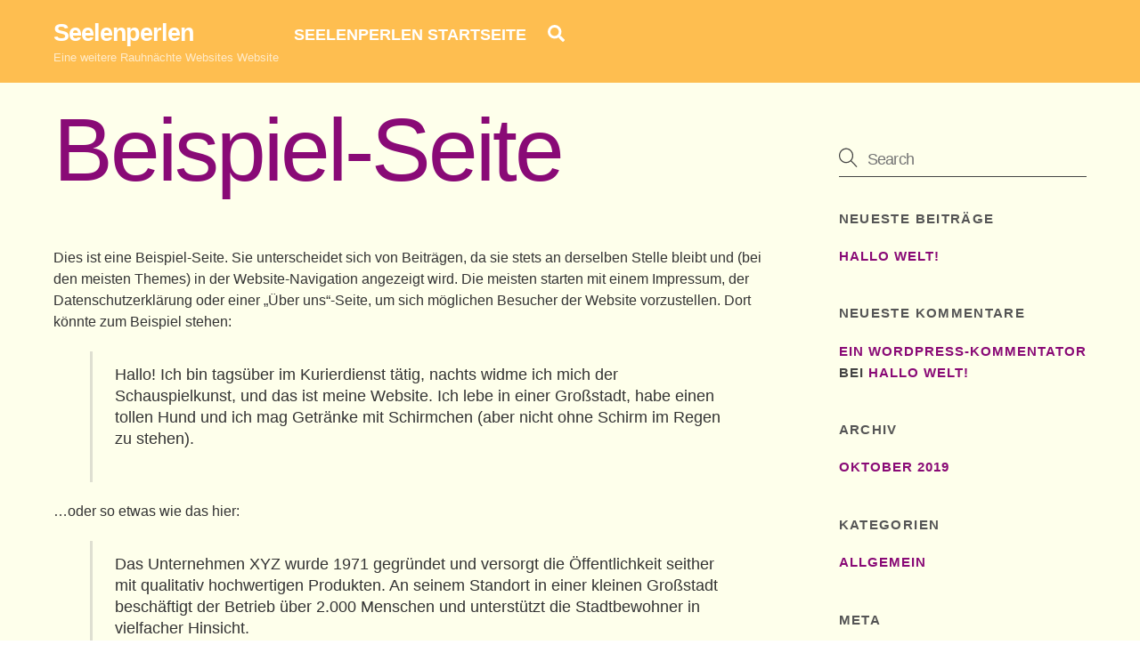

--- FILE ---
content_type: text/css
request_url: https://www.seelenperlen.de/wp-content/uploads/sites/3/themify-concate/2358321234/themify-2198615715.css
body_size: 34168
content:
@charset "UTF-8";
/* Themify Ultra 7.9.6 framework 8.0.7 */

/*/css/base.min.css*/
:where(.tf_loader){width:1em;height:1em;overflow:hidden;display:inline-block;vertical-align:middle;position:relative}.tf_loader:before{content:'';width:100%;height:100%;position:absolute;top:0;left:0;text-indent:-9999em;border-radius:50%;box-sizing:border-box;border:.15em solid rgba(149,149,149,.2);border-left-color:rgba(149,149,149,.6);animation:tf_loader 1.1s infinite linear}@keyframes tf_loader{0{transform:rotate(0)}100%{transform:rotate(360deg)}}.tf_clear{clear:both}.tf_left{float:left}.tf_right{float:right}.tf_textl{text-align:left}.tf_textr{text-align:right}.tf_textc{text-align:center}.tf_textj{text-align:justify}.tf_text_dec{text-decoration:none}.tf_hide{display:none}.tf_hidden{visibility:hidden}.tf_block{display:block}.tf_inline_b{display:inline-block}.tf_vmiddle{vertical-align:middle}.tf_mw{max-width:100%}.tf_w{width:100%}.tf_h{height:100%}:where(.tf_overflow){overflow:hidden}.tf_box{box-sizing:border-box}:where(.tf_abs){position:absolute;inset:0}:where(.tf_abs_t){position:absolute;top:0;left:0}:where(.tf_abs_b){position:absolute;bottom:0;left:0}:where(.tf_abs_c){position:absolute;top:50%;left:50%;transform:translate(-50%,-50%)}.tf_rel{position:relative}:where(.tf_opacity){opacity:0}.tf_clearfix:after{content:"";display:table;clear:both}.loops-wrapper>.post,.woocommerce ul.loops-wrapper.products>li.product{float:left;box-sizing:border-box;margin-left:3.2%;margin-right:0;margin-bottom:3.2%;clear:none}.woocommerce .loops-wrapper.no-gutter.products>.product,body .loops-wrapper.no-gutter>.post{margin:0}.woocommerce .loops-wrapper.products.list-post>.product{margin-left:0}.tf_scrollbar{scroll-behavior:smooth;--tf_scroll_color:rgba(137,137,137,.2);--tf_scroll_color_hover:rgba(137,137,137,.4);scrollbar-color:var(--tf_scroll_color) transparent;scrollbar-width:thin}.tf_scrollbar::-webkit-scrollbar{width:var(--tf_scroll_w,10px);height:var(--tf_scroll_h,10px)}.tf_scrollbar::-webkit-scrollbar-thumb{background-color:var(--tf_scroll_color);background-clip:padding-box;border:2px solid transparent;border-radius:5px}.tf_scrollbar:hover{scrollbar-color:var(--tf_scroll_color_hover) transparent}.tf_scrollbar:hover::-webkit-scrollbar-thumb{background-color:var(--tf_scroll_color_hover)}.tf_close{position:relative;transition:transform .3s linear;cursor:pointer}.tf_close:after,.tf_close:before{content:'';height:100%;width:1px;position:absolute;top:50%;left:50%;transform:translate(-50%,-50%) rotate(45deg);background-color:currentColor;transition:transform .25s}.tf_close:after{transform:translate(-50%,-50%) rotate(-45deg)}.tf_close:hover:after{transform:translate(-50%,-50%) rotate(45deg)}.tf_close:hover:before{transform:translate(-50%,-50%) rotate(135deg)}.tf_vd_lazy:fullscreen video{height:100%;object-fit:contain}

/*/css/themify-common.css*/
iframe{border:0}a{cursor:pointer}:is(button,a,input,select,textarea,.button):focus{outline:1px dotted hsla(0,0%,59%,.2)}.tf_focus_heavy :is(button,a,input,select,textarea,.button):focus{outline:2px solid rgba(0,176,255,.8)}.tf_focus_none a,.tf_focus_none:is(button,a,input,select,textarea,.button):focus{outline:0}.tf_large_font{font-size:1.1em}.screen-reader-text{border:0;clip:rect(1px,1px,1px,1px);clip-path:inset(50%);height:1px;margin:-1px;overflow:hidden;padding:0;position:absolute;width:1px;word-wrap:normal!important}.screen-reader-text:focus{background-color:#f1f1f1;border-radius:3px;box-shadow:0 0 2px 2px rgba(0,0,0,.6);clip:auto!important;color:#21759b;display:block;font-size:.875rem;font-weight:700;height:auto;left:5px;line-height:normal;padding:15px 23px 14px;text-decoration:none;top:5px;width:auto;z-index:100000}.skip-to-content:focus{clip-path:none}.post-image .themify_lightbox{display:block;max-width:100%;position:relative}.post-image .themify_lightbox .zoom{background:rgba(0,0,0,.3);border-radius:100%;height:35px;left:50%;position:absolute;top:50%;transform:translate(-50%,-50%);width:35px}.post-image .themify_lightbox .zoom .tf_fa{color:#fff;vertical-align:middle;stroke-width:1px;left:50%;line-height:100%;position:absolute;top:50%;transform:translate(-50%,-50%)}.post-image .themify_lightbox:hover .zoom{background:rgba(0,0,0,.6)}.pswp:not(.pswp--open){display:none}:is(.ptb_map,.themify_map) button{border-radius:0;max-width:inherit}
/*/wp-includes/css/dist/block-library/style.min.css*/
.wp-block-archives{box-sizing:border-box}.wp-block-archives-dropdown label{display:block}.wp-block-avatar{line-height:0}.wp-block-avatar,.wp-block-avatar img{box-sizing:border-box}.wp-block-avatar.aligncenter{text-align:center}.wp-block-audio{box-sizing:border-box}.wp-block-audio :where(figcaption){margin-bottom:1em;margin-top:.5em}.wp-block-audio audio{min-width:300px;width:100%}.wp-block-button__link{align-content:center;box-sizing:border-box;cursor:pointer;display:inline-block;height:100%;text-align:center;word-break:break-word}.wp-block-button__link.aligncenter{text-align:center}.wp-block-button__link.alignright{text-align:right}:where(.wp-block-button__link){border-radius:9999px;box-shadow:none;padding:calc(.667em + 2px) calc(1.333em + 2px);text-decoration:none}.wp-block-button[style*=text-decoration] .wp-block-button__link{text-decoration:inherit}.wp-block-buttons>.wp-block-button.has-custom-width{max-width:none}.wp-block-buttons>.wp-block-button.has-custom-width .wp-block-button__link{width:100%}.wp-block-buttons>.wp-block-button.has-custom-font-size .wp-block-button__link{font-size:inherit}.wp-block-buttons>.wp-block-button.wp-block-button__width-25{width:calc(25% - var(--wp--style--block-gap, .5em)*.75)}.wp-block-buttons>.wp-block-button.wp-block-button__width-50{width:calc(50% - var(--wp--style--block-gap, .5em)*.5)}.wp-block-buttons>.wp-block-button.wp-block-button__width-75{width:calc(75% - var(--wp--style--block-gap, .5em)*.25)}.wp-block-buttons>.wp-block-button.wp-block-button__width-100{flex-basis:100%;width:100%}.wp-block-buttons.is-vertical>.wp-block-button.wp-block-button__width-25{width:25%}.wp-block-buttons.is-vertical>.wp-block-button.wp-block-button__width-50{width:50%}.wp-block-buttons.is-vertical>.wp-block-button.wp-block-button__width-75{width:75%}.wp-block-button.is-style-squared,.wp-block-button__link.wp-block-button.is-style-squared{border-radius:0}.wp-block-button.no-border-radius,.wp-block-button__link.no-border-radius{border-radius:0!important}:root :where(.wp-block-button .wp-block-button__link.is-style-outline),:root :where(.wp-block-button.is-style-outline>.wp-block-button__link){border:2px solid;padding:.667em 1.333em}:root :where(.wp-block-button .wp-block-button__link.is-style-outline:not(.has-text-color)),:root :where(.wp-block-button.is-style-outline>.wp-block-button__link:not(.has-text-color)){color:currentColor}:root :where(.wp-block-button .wp-block-button__link.is-style-outline:not(.has-background)),:root :where(.wp-block-button.is-style-outline>.wp-block-button__link:not(.has-background)){background-color:initial;background-image:none}.wp-block-buttons{box-sizing:border-box}.wp-block-buttons.is-vertical{flex-direction:column}.wp-block-buttons.is-vertical>.wp-block-button:last-child{margin-bottom:0}.wp-block-buttons>.wp-block-button{display:inline-block;margin:0}.wp-block-buttons.is-content-justification-left{justify-content:flex-start}.wp-block-buttons.is-content-justification-left.is-vertical{align-items:flex-start}.wp-block-buttons.is-content-justification-center{justify-content:center}.wp-block-buttons.is-content-justification-center.is-vertical{align-items:center}.wp-block-buttons.is-content-justification-right{justify-content:flex-end}.wp-block-buttons.is-content-justification-right.is-vertical{align-items:flex-end}.wp-block-buttons.is-content-justification-space-between{justify-content:space-between}.wp-block-buttons.aligncenter{text-align:center}.wp-block-buttons:not(.is-content-justification-space-between,.is-content-justification-right,.is-content-justification-left,.is-content-justification-center) .wp-block-button.aligncenter{margin-left:auto;margin-right:auto;width:100%}.wp-block-buttons[style*=text-decoration] .wp-block-button,.wp-block-buttons[style*=text-decoration] .wp-block-button__link{text-decoration:inherit}.wp-block-buttons.has-custom-font-size .wp-block-button__link{font-size:inherit}.wp-block-buttons .wp-block-button__link{width:100%}.wp-block-button.aligncenter,.wp-block-calendar{text-align:center}.wp-block-calendar td,.wp-block-calendar th{border:1px solid;padding:.25em}.wp-block-calendar th{font-weight:400}.wp-block-calendar caption{background-color:inherit}.wp-block-calendar table{border-collapse:collapse;width:100%}.wp-block-calendar table:where(:not(.has-text-color)){color:#40464d}.wp-block-calendar table:where(:not(.has-text-color)) td,.wp-block-calendar table:where(:not(.has-text-color)) th{border-color:#ddd}.wp-block-calendar table.has-background th{background-color:inherit}.wp-block-calendar table.has-text-color th{color:inherit}:where(.wp-block-calendar table:not(.has-background) th){background:#ddd}.wp-block-categories{box-sizing:border-box}.wp-block-categories.alignleft{margin-right:2em}.wp-block-categories.alignright{margin-left:2em}.wp-block-categories.wp-block-categories-dropdown.aligncenter{text-align:center}.wp-block-categories .wp-block-categories__label{display:block;width:100%}.wp-block-code{box-sizing:border-box}.wp-block-code code{
  /*!rtl:begin:ignore*/direction:ltr;display:block;font-family:inherit;overflow-wrap:break-word;text-align:initial;white-space:pre-wrap
  /*!rtl:end:ignore*/}.wp-block-columns{align-items:normal!important;box-sizing:border-box;display:flex;flex-wrap:wrap!important}@media (min-width:782px){.wp-block-columns{flex-wrap:nowrap!important}}.wp-block-columns.are-vertically-aligned-top{align-items:flex-start}.wp-block-columns.are-vertically-aligned-center{align-items:center}.wp-block-columns.are-vertically-aligned-bottom{align-items:flex-end}@media (max-width:781px){.wp-block-columns:not(.is-not-stacked-on-mobile)>.wp-block-column{flex-basis:100%!important}}@media (min-width:782px){.wp-block-columns:not(.is-not-stacked-on-mobile)>.wp-block-column{flex-basis:0;flex-grow:1}.wp-block-columns:not(.is-not-stacked-on-mobile)>.wp-block-column[style*=flex-basis]{flex-grow:0}}.wp-block-columns.is-not-stacked-on-mobile{flex-wrap:nowrap!important}.wp-block-columns.is-not-stacked-on-mobile>.wp-block-column{flex-basis:0;flex-grow:1}.wp-block-columns.is-not-stacked-on-mobile>.wp-block-column[style*=flex-basis]{flex-grow:0}:where(.wp-block-columns){margin-bottom:1.75em}:where(.wp-block-columns.has-background){padding:1.25em 2.375em}.wp-block-column{flex-grow:1;min-width:0;overflow-wrap:break-word;word-break:break-word}.wp-block-column.is-vertically-aligned-top{align-self:flex-start}.wp-block-column.is-vertically-aligned-center{align-self:center}.wp-block-column.is-vertically-aligned-bottom{align-self:flex-end}.wp-block-column.is-vertically-aligned-stretch{align-self:stretch}.wp-block-column.is-vertically-aligned-bottom,.wp-block-column.is-vertically-aligned-center,.wp-block-column.is-vertically-aligned-top{width:100%}.wp-block-post-comments{box-sizing:border-box}.wp-block-post-comments .alignleft{float:left}.wp-block-post-comments .alignright{float:right}.wp-block-post-comments .navigation:after{clear:both;content:"";display:table}.wp-block-post-comments .commentlist{clear:both;list-style:none;margin:0;padding:0}.wp-block-post-comments .commentlist .comment{min-height:2.25em;padding-left:3.25em}.wp-block-post-comments .commentlist .comment p{font-size:1em;line-height:1.8;margin:1em 0}.wp-block-post-comments .commentlist .children{list-style:none;margin:0;padding:0}.wp-block-post-comments .comment-author{line-height:1.5}.wp-block-post-comments .comment-author .avatar{border-radius:1.5em;display:block;float:left;height:2.5em;margin-right:.75em;margin-top:.5em;width:2.5em}.wp-block-post-comments .comment-author cite{font-style:normal}.wp-block-post-comments .comment-meta{font-size:.875em;line-height:1.5}.wp-block-post-comments .comment-meta b{font-weight:400}.wp-block-post-comments .comment-meta .comment-awaiting-moderation{display:block;margin-bottom:1em;margin-top:1em}.wp-block-post-comments .comment-body .commentmetadata{font-size:.875em}.wp-block-post-comments .comment-form-author label,.wp-block-post-comments .comment-form-comment label,.wp-block-post-comments .comment-form-email label,.wp-block-post-comments .comment-form-url label{display:block;margin-bottom:.25em}.wp-block-post-comments .comment-form input:not([type=submit]):not([type=checkbox]),.wp-block-post-comments .comment-form textarea{box-sizing:border-box;display:block;width:100%}.wp-block-post-comments .comment-form-cookies-consent{display:flex;gap:.25em}.wp-block-post-comments .comment-form-cookies-consent #wp-comment-cookies-consent{margin-top:.35em}.wp-block-post-comments .comment-reply-title{margin-bottom:0}.wp-block-post-comments .comment-reply-title :where(small){font-size:var(--wp--preset--font-size--medium,smaller);margin-left:.5em}.wp-block-post-comments .reply{font-size:.875em;margin-bottom:1.4em}.wp-block-post-comments input:not([type=submit]),.wp-block-post-comments textarea{border:1px solid #949494;font-family:inherit;font-size:1em}.wp-block-post-comments input:not([type=submit]):not([type=checkbox]),.wp-block-post-comments textarea{padding:calc(.667em + 2px)}:where(.wp-block-post-comments input[type=submit]){border:none}.wp-block-comments{box-sizing:border-box}.wp-block-comments-pagination>.wp-block-comments-pagination-next,.wp-block-comments-pagination>.wp-block-comments-pagination-numbers,.wp-block-comments-pagination>.wp-block-comments-pagination-previous{font-size:inherit;margin-bottom:.5em;margin-right:.5em}.wp-block-comments-pagination>.wp-block-comments-pagination-next:last-child,.wp-block-comments-pagination>.wp-block-comments-pagination-numbers:last-child,.wp-block-comments-pagination>.wp-block-comments-pagination-previous:last-child{margin-right:0}.wp-block-comments-pagination .wp-block-comments-pagination-previous-arrow{display:inline-block;margin-right:1ch}.wp-block-comments-pagination .wp-block-comments-pagination-previous-arrow:not(.is-arrow-chevron){transform:scaleX(1)}.wp-block-comments-pagination .wp-block-comments-pagination-next-arrow{display:inline-block;margin-left:1ch}.wp-block-comments-pagination .wp-block-comments-pagination-next-arrow:not(.is-arrow-chevron){transform:scaleX(1)}.wp-block-comments-pagination.aligncenter{justify-content:center}.wp-block-comment-template{box-sizing:border-box;list-style:none;margin-bottom:0;max-width:100%;padding:0}.wp-block-comment-template li{clear:both}.wp-block-comment-template ol{list-style:none;margin-bottom:0;max-width:100%;padding-left:2rem}.wp-block-comment-template.alignleft{float:left}.wp-block-comment-template.aligncenter{margin-left:auto;margin-right:auto;width:fit-content}.wp-block-comment-template.alignright{float:right}.wp-block-comment-date{box-sizing:border-box}.comment-awaiting-moderation{display:block;font-size:.875em;line-height:1.5}.wp-block-comment-author-name,.wp-block-comment-content,.wp-block-comment-edit-link,.wp-block-comment-reply-link{box-sizing:border-box}.wp-block-cover,.wp-block-cover-image{align-items:center;background-position:50%;box-sizing:border-box;display:flex;justify-content:center;min-height:430px;overflow:hidden;overflow:clip;padding:1em;position:relative}.wp-block-cover .has-background-dim:not([class*=-background-color]),.wp-block-cover-image .has-background-dim:not([class*=-background-color]),.wp-block-cover-image.has-background-dim:not([class*=-background-color]),.wp-block-cover.has-background-dim:not([class*=-background-color]){background-color:#000}.wp-block-cover .has-background-dim.has-background-gradient,.wp-block-cover-image .has-background-dim.has-background-gradient{background-color:initial}.wp-block-cover-image.has-background-dim:before,.wp-block-cover.has-background-dim:before{background-color:inherit;content:""}.wp-block-cover .wp-block-cover__background,.wp-block-cover .wp-block-cover__gradient-background,.wp-block-cover-image .wp-block-cover__background,.wp-block-cover-image .wp-block-cover__gradient-background,.wp-block-cover-image.has-background-dim:not(.has-background-gradient):before,.wp-block-cover.has-background-dim:not(.has-background-gradient):before{bottom:0;left:0;opacity:.5;position:absolute;right:0;top:0}.wp-block-cover-image.has-background-dim.has-background-dim-10 .wp-block-cover__background,.wp-block-cover-image.has-background-dim.has-background-dim-10 .wp-block-cover__gradient-background,.wp-block-cover-image.has-background-dim.has-background-dim-10:not(.has-background-gradient):before,.wp-block-cover.has-background-dim.has-background-dim-10 .wp-block-cover__background,.wp-block-cover.has-background-dim.has-background-dim-10 .wp-block-cover__gradient-background,.wp-block-cover.has-background-dim.has-background-dim-10:not(.has-background-gradient):before{opacity:.1}.wp-block-cover-image.has-background-dim.has-background-dim-20 .wp-block-cover__background,.wp-block-cover-image.has-background-dim.has-background-dim-20 .wp-block-cover__gradient-background,.wp-block-cover-image.has-background-dim.has-background-dim-20:not(.has-background-gradient):before,.wp-block-cover.has-background-dim.has-background-dim-20 .wp-block-cover__background,.wp-block-cover.has-background-dim.has-background-dim-20 .wp-block-cover__gradient-background,.wp-block-cover.has-background-dim.has-background-dim-20:not(.has-background-gradient):before{opacity:.2}.wp-block-cover-image.has-background-dim.has-background-dim-30 .wp-block-cover__background,.wp-block-cover-image.has-background-dim.has-background-dim-30 .wp-block-cover__gradient-background,.wp-block-cover-image.has-background-dim.has-background-dim-30:not(.has-background-gradient):before,.wp-block-cover.has-background-dim.has-background-dim-30 .wp-block-cover__background,.wp-block-cover.has-background-dim.has-background-dim-30 .wp-block-cover__gradient-background,.wp-block-cover.has-background-dim.has-background-dim-30:not(.has-background-gradient):before{opacity:.3}.wp-block-cover-image.has-background-dim.has-background-dim-40 .wp-block-cover__background,.wp-block-cover-image.has-background-dim.has-background-dim-40 .wp-block-cover__gradient-background,.wp-block-cover-image.has-background-dim.has-background-dim-40:not(.has-background-gradient):before,.wp-block-cover.has-background-dim.has-background-dim-40 .wp-block-cover__background,.wp-block-cover.has-background-dim.has-background-dim-40 .wp-block-cover__gradient-background,.wp-block-cover.has-background-dim.has-background-dim-40:not(.has-background-gradient):before{opacity:.4}.wp-block-cover-image.has-background-dim.has-background-dim-50 .wp-block-cover__background,.wp-block-cover-image.has-background-dim.has-background-dim-50 .wp-block-cover__gradient-background,.wp-block-cover-image.has-background-dim.has-background-dim-50:not(.has-background-gradient):before,.wp-block-cover.has-background-dim.has-background-dim-50 .wp-block-cover__background,.wp-block-cover.has-background-dim.has-background-dim-50 .wp-block-cover__gradient-background,.wp-block-cover.has-background-dim.has-background-dim-50:not(.has-background-gradient):before{opacity:.5}.wp-block-cover-image.has-background-dim.has-background-dim-60 .wp-block-cover__background,.wp-block-cover-image.has-background-dim.has-background-dim-60 .wp-block-cover__gradient-background,.wp-block-cover-image.has-background-dim.has-background-dim-60:not(.has-background-gradient):before,.wp-block-cover.has-background-dim.has-background-dim-60 .wp-block-cover__background,.wp-block-cover.has-background-dim.has-background-dim-60 .wp-block-cover__gradient-background,.wp-block-cover.has-background-dim.has-background-dim-60:not(.has-background-gradient):before{opacity:.6}.wp-block-cover-image.has-background-dim.has-background-dim-70 .wp-block-cover__background,.wp-block-cover-image.has-background-dim.has-background-dim-70 .wp-block-cover__gradient-background,.wp-block-cover-image.has-background-dim.has-background-dim-70:not(.has-background-gradient):before,.wp-block-cover.has-background-dim.has-background-dim-70 .wp-block-cover__background,.wp-block-cover.has-background-dim.has-background-dim-70 .wp-block-cover__gradient-background,.wp-block-cover.has-background-dim.has-background-dim-70:not(.has-background-gradient):before{opacity:.7}.wp-block-cover-image.has-background-dim.has-background-dim-80 .wp-block-cover__background,.wp-block-cover-image.has-background-dim.has-background-dim-80 .wp-block-cover__gradient-background,.wp-block-cover-image.has-background-dim.has-background-dim-80:not(.has-background-gradient):before,.wp-block-cover.has-background-dim.has-background-dim-80 .wp-block-cover__background,.wp-block-cover.has-background-dim.has-background-dim-80 .wp-block-cover__gradient-background,.wp-block-cover.has-background-dim.has-background-dim-80:not(.has-background-gradient):before{opacity:.8}.wp-block-cover-image.has-background-dim.has-background-dim-90 .wp-block-cover__background,.wp-block-cover-image.has-background-dim.has-background-dim-90 .wp-block-cover__gradient-background,.wp-block-cover-image.has-background-dim.has-background-dim-90:not(.has-background-gradient):before,.wp-block-cover.has-background-dim.has-background-dim-90 .wp-block-cover__background,.wp-block-cover.has-background-dim.has-background-dim-90 .wp-block-cover__gradient-background,.wp-block-cover.has-background-dim.has-background-dim-90:not(.has-background-gradient):before{opacity:.9}.wp-block-cover-image.has-background-dim.has-background-dim-100 .wp-block-cover__background,.wp-block-cover-image.has-background-dim.has-background-dim-100 .wp-block-cover__gradient-background,.wp-block-cover-image.has-background-dim.has-background-dim-100:not(.has-background-gradient):before,.wp-block-cover.has-background-dim.has-background-dim-100 .wp-block-cover__background,.wp-block-cover.has-background-dim.has-background-dim-100 .wp-block-cover__gradient-background,.wp-block-cover.has-background-dim.has-background-dim-100:not(.has-background-gradient):before{opacity:1}.wp-block-cover .wp-block-cover__background.has-background-dim.has-background-dim-0,.wp-block-cover .wp-block-cover__gradient-background.has-background-dim.has-background-dim-0,.wp-block-cover-image .wp-block-cover__background.has-background-dim.has-background-dim-0,.wp-block-cover-image .wp-block-cover__gradient-background.has-background-dim.has-background-dim-0{opacity:0}.wp-block-cover .wp-block-cover__background.has-background-dim.has-background-dim-10,.wp-block-cover .wp-block-cover__gradient-background.has-background-dim.has-background-dim-10,.wp-block-cover-image .wp-block-cover__background.has-background-dim.has-background-dim-10,.wp-block-cover-image .wp-block-cover__gradient-background.has-background-dim.has-background-dim-10{opacity:.1}.wp-block-cover .wp-block-cover__background.has-background-dim.has-background-dim-20,.wp-block-cover .wp-block-cover__gradient-background.has-background-dim.has-background-dim-20,.wp-block-cover-image .wp-block-cover__background.has-background-dim.has-background-dim-20,.wp-block-cover-image .wp-block-cover__gradient-background.has-background-dim.has-background-dim-20{opacity:.2}.wp-block-cover .wp-block-cover__background.has-background-dim.has-background-dim-30,.wp-block-cover .wp-block-cover__gradient-background.has-background-dim.has-background-dim-30,.wp-block-cover-image .wp-block-cover__background.has-background-dim.has-background-dim-30,.wp-block-cover-image .wp-block-cover__gradient-background.has-background-dim.has-background-dim-30{opacity:.3}.wp-block-cover .wp-block-cover__background.has-background-dim.has-background-dim-40,.wp-block-cover .wp-block-cover__gradient-background.has-background-dim.has-background-dim-40,.wp-block-cover-image .wp-block-cover__background.has-background-dim.has-background-dim-40,.wp-block-cover-image .wp-block-cover__gradient-background.has-background-dim.has-background-dim-40{opacity:.4}.wp-block-cover .wp-block-cover__background.has-background-dim.has-background-dim-50,.wp-block-cover .wp-block-cover__gradient-background.has-background-dim.has-background-dim-50,.wp-block-cover-image .wp-block-cover__background.has-background-dim.has-background-dim-50,.wp-block-cover-image .wp-block-cover__gradient-background.has-background-dim.has-background-dim-50{opacity:.5}.wp-block-cover .wp-block-cover__background.has-background-dim.has-background-dim-60,.wp-block-cover .wp-block-cover__gradient-background.has-background-dim.has-background-dim-60,.wp-block-cover-image .wp-block-cover__background.has-background-dim.has-background-dim-60,.wp-block-cover-image .wp-block-cover__gradient-background.has-background-dim.has-background-dim-60{opacity:.6}.wp-block-cover .wp-block-cover__background.has-background-dim.has-background-dim-70,.wp-block-cover .wp-block-cover__gradient-background.has-background-dim.has-background-dim-70,.wp-block-cover-image .wp-block-cover__background.has-background-dim.has-background-dim-70,.wp-block-cover-image .wp-block-cover__gradient-background.has-background-dim.has-background-dim-70{opacity:.7}.wp-block-cover .wp-block-cover__background.has-background-dim.has-background-dim-80,.wp-block-cover .wp-block-cover__gradient-background.has-background-dim.has-background-dim-80,.wp-block-cover-image .wp-block-cover__background.has-background-dim.has-background-dim-80,.wp-block-cover-image .wp-block-cover__gradient-background.has-background-dim.has-background-dim-80{opacity:.8}.wp-block-cover .wp-block-cover__background.has-background-dim.has-background-dim-90,.wp-block-cover .wp-block-cover__gradient-background.has-background-dim.has-background-dim-90,.wp-block-cover-image .wp-block-cover__background.has-background-dim.has-background-dim-90,.wp-block-cover-image .wp-block-cover__gradient-background.has-background-dim.has-background-dim-90{opacity:.9}.wp-block-cover .wp-block-cover__background.has-background-dim.has-background-dim-100,.wp-block-cover .wp-block-cover__gradient-background.has-background-dim.has-background-dim-100,.wp-block-cover-image .wp-block-cover__background.has-background-dim.has-background-dim-100,.wp-block-cover-image .wp-block-cover__gradient-background.has-background-dim.has-background-dim-100{opacity:1}.wp-block-cover-image.alignleft,.wp-block-cover-image.alignright,.wp-block-cover.alignleft,.wp-block-cover.alignright{max-width:420px;width:100%}.wp-block-cover-image.aligncenter,.wp-block-cover-image.alignleft,.wp-block-cover-image.alignright,.wp-block-cover.aligncenter,.wp-block-cover.alignleft,.wp-block-cover.alignright{display:flex}.wp-block-cover .wp-block-cover__inner-container,.wp-block-cover-image .wp-block-cover__inner-container{color:inherit;position:relative;width:100%}.wp-block-cover-image.is-position-top-left,.wp-block-cover.is-position-top-left{align-items:flex-start;justify-content:flex-start}.wp-block-cover-image.is-position-top-center,.wp-block-cover.is-position-top-center{align-items:flex-start;justify-content:center}.wp-block-cover-image.is-position-top-right,.wp-block-cover.is-position-top-right{align-items:flex-start;justify-content:flex-end}.wp-block-cover-image.is-position-center-left,.wp-block-cover.is-position-center-left{align-items:center;justify-content:flex-start}.wp-block-cover-image.is-position-center-center,.wp-block-cover.is-position-center-center{align-items:center;justify-content:center}.wp-block-cover-image.is-position-center-right,.wp-block-cover.is-position-center-right{align-items:center;justify-content:flex-end}.wp-block-cover-image.is-position-bottom-left,.wp-block-cover.is-position-bottom-left{align-items:flex-end;justify-content:flex-start}.wp-block-cover-image.is-position-bottom-center,.wp-block-cover.is-position-bottom-center{align-items:flex-end;justify-content:center}.wp-block-cover-image.is-position-bottom-right,.wp-block-cover.is-position-bottom-right{align-items:flex-end;justify-content:flex-end}.wp-block-cover-image.has-custom-content-position.has-custom-content-position .wp-block-cover__inner-container,.wp-block-cover.has-custom-content-position.has-custom-content-position .wp-block-cover__inner-container{margin:0}.wp-block-cover-image.has-custom-content-position.has-custom-content-position.is-position-bottom-left .wp-block-cover__inner-container,.wp-block-cover-image.has-custom-content-position.has-custom-content-position.is-position-bottom-right .wp-block-cover__inner-container,.wp-block-cover-image.has-custom-content-position.has-custom-content-position.is-position-center-left .wp-block-cover__inner-container,.wp-block-cover-image.has-custom-content-position.has-custom-content-position.is-position-center-right .wp-block-cover__inner-container,.wp-block-cover-image.has-custom-content-position.has-custom-content-position.is-position-top-left .wp-block-cover__inner-container,.wp-block-cover-image.has-custom-content-position.has-custom-content-position.is-position-top-right .wp-block-cover__inner-container,.wp-block-cover.has-custom-content-position.has-custom-content-position.is-position-bottom-left .wp-block-cover__inner-container,.wp-block-cover.has-custom-content-position.has-custom-content-position.is-position-bottom-right .wp-block-cover__inner-container,.wp-block-cover.has-custom-content-position.has-custom-content-position.is-position-center-left .wp-block-cover__inner-container,.wp-block-cover.has-custom-content-position.has-custom-content-position.is-position-center-right .wp-block-cover__inner-container,.wp-block-cover.has-custom-content-position.has-custom-content-position.is-position-top-left .wp-block-cover__inner-container,.wp-block-cover.has-custom-content-position.has-custom-content-position.is-position-top-right .wp-block-cover__inner-container{margin:0;width:auto}.wp-block-cover .wp-block-cover__image-background,.wp-block-cover video.wp-block-cover__video-background,.wp-block-cover-image .wp-block-cover__image-background,.wp-block-cover-image video.wp-block-cover__video-background{border:none;bottom:0;box-shadow:none;height:100%;left:0;margin:0;max-height:none;max-width:none;object-fit:cover;outline:none;padding:0;position:absolute;right:0;top:0;width:100%}.wp-block-cover-image.has-parallax,.wp-block-cover.has-parallax,.wp-block-cover__image-background.has-parallax,video.wp-block-cover__video-background.has-parallax{background-attachment:fixed;background-repeat:no-repeat;background-size:cover}@supports (-webkit-touch-callout:inherit){.wp-block-cover-image.has-parallax,.wp-block-cover.has-parallax,.wp-block-cover__image-background.has-parallax,video.wp-block-cover__video-background.has-parallax{background-attachment:scroll}}@media (prefers-reduced-motion:reduce){.wp-block-cover-image.has-parallax,.wp-block-cover.has-parallax,.wp-block-cover__image-background.has-parallax,video.wp-block-cover__video-background.has-parallax{background-attachment:scroll}}.wp-block-cover-image.is-repeated,.wp-block-cover.is-repeated,.wp-block-cover__image-background.is-repeated,video.wp-block-cover__video-background.is-repeated{background-repeat:repeat;background-size:auto}.wp-block-cover-image-text,.wp-block-cover-image-text a,.wp-block-cover-image-text a:active,.wp-block-cover-image-text a:focus,.wp-block-cover-image-text a:hover,.wp-block-cover-text,.wp-block-cover-text a,.wp-block-cover-text a:active,.wp-block-cover-text a:focus,.wp-block-cover-text a:hover,section.wp-block-cover-image h2,section.wp-block-cover-image h2 a,section.wp-block-cover-image h2 a:active,section.wp-block-cover-image h2 a:focus,section.wp-block-cover-image h2 a:hover{color:#fff}.wp-block-cover-image .wp-block-cover.has-left-content{justify-content:flex-start}.wp-block-cover-image .wp-block-cover.has-right-content{justify-content:flex-end}.wp-block-cover-image.has-left-content .wp-block-cover-image-text,.wp-block-cover.has-left-content .wp-block-cover-text,section.wp-block-cover-image.has-left-content>h2{margin-left:0;text-align:left}.wp-block-cover-image.has-right-content .wp-block-cover-image-text,.wp-block-cover.has-right-content .wp-block-cover-text,section.wp-block-cover-image.has-right-content>h2{margin-right:0;text-align:right}.wp-block-cover .wp-block-cover-text,.wp-block-cover-image .wp-block-cover-image-text,section.wp-block-cover-image>h2{font-size:2em;line-height:1.25;margin-bottom:0;max-width:840px;padding:.44em;text-align:center;z-index:1}:where(.wp-block-cover-image:not(.has-text-color)),:where(.wp-block-cover:not(.has-text-color)){color:#fff}:where(.wp-block-cover-image.is-light:not(.has-text-color)),:where(.wp-block-cover.is-light:not(.has-text-color)){color:#000}:root :where(.wp-block-cover h1:not(.has-text-color)),:root :where(.wp-block-cover h2:not(.has-text-color)),:root :where(.wp-block-cover h3:not(.has-text-color)),:root :where(.wp-block-cover h4:not(.has-text-color)),:root :where(.wp-block-cover h5:not(.has-text-color)),:root :where(.wp-block-cover h6:not(.has-text-color)),:root :where(.wp-block-cover p:not(.has-text-color)){color:inherit}body:not(.editor-styles-wrapper) .wp-block-cover:not(.wp-block-cover:has(.wp-block-cover__background+.wp-block-cover__inner-container)) .wp-block-cover__image-background,body:not(.editor-styles-wrapper) .wp-block-cover:not(.wp-block-cover:has(.wp-block-cover__background+.wp-block-cover__inner-container)) .wp-block-cover__video-background{z-index:0}body:not(.editor-styles-wrapper) .wp-block-cover:not(.wp-block-cover:has(.wp-block-cover__background+.wp-block-cover__inner-container)) .wp-block-cover__background,body:not(.editor-styles-wrapper) .wp-block-cover:not(.wp-block-cover:has(.wp-block-cover__background+.wp-block-cover__inner-container)) .wp-block-cover__gradient-background,body:not(.editor-styles-wrapper) .wp-block-cover:not(.wp-block-cover:has(.wp-block-cover__background+.wp-block-cover__inner-container)) .wp-block-cover__inner-container,body:not(.editor-styles-wrapper) .wp-block-cover:not(.wp-block-cover:has(.wp-block-cover__background+.wp-block-cover__inner-container)).has-background-dim:not(.has-background-gradient):before{z-index:1}.has-modal-open body:not(.editor-styles-wrapper) .wp-block-cover:not(.wp-block-cover:has(.wp-block-cover__background+.wp-block-cover__inner-container)) .wp-block-cover__inner-container{z-index:auto}.wp-block-details{box-sizing:border-box}.wp-block-details summary{cursor:pointer}.wp-block-embed.alignleft,.wp-block-embed.alignright,.wp-block[data-align=left]>[data-type="core/embed"],.wp-block[data-align=right]>[data-type="core/embed"]{max-width:360px;width:100%}.wp-block-embed.alignleft .wp-block-embed__wrapper,.wp-block-embed.alignright .wp-block-embed__wrapper,.wp-block[data-align=left]>[data-type="core/embed"] .wp-block-embed__wrapper,.wp-block[data-align=right]>[data-type="core/embed"] .wp-block-embed__wrapper{min-width:280px}.wp-block-cover .wp-block-embed{min-height:240px;min-width:320px}.wp-block-embed{overflow-wrap:break-word}.wp-block-embed :where(figcaption){margin-bottom:1em;margin-top:.5em}.wp-block-embed iframe{max-width:100%}.wp-block-embed__wrapper{position:relative}.wp-embed-responsive .wp-has-aspect-ratio .wp-block-embed__wrapper:before{content:"";display:block;padding-top:50%}.wp-embed-responsive .wp-has-aspect-ratio iframe{bottom:0;height:100%;left:0;position:absolute;right:0;top:0;width:100%}.wp-embed-responsive .wp-embed-aspect-21-9 .wp-block-embed__wrapper:before{padding-top:42.85%}.wp-embed-responsive .wp-embed-aspect-18-9 .wp-block-embed__wrapper:before{padding-top:50%}.wp-embed-responsive .wp-embed-aspect-16-9 .wp-block-embed__wrapper:before{padding-top:56.25%}.wp-embed-responsive .wp-embed-aspect-4-3 .wp-block-embed__wrapper:before{padding-top:75%}.wp-embed-responsive .wp-embed-aspect-1-1 .wp-block-embed__wrapper:before{padding-top:100%}.wp-embed-responsive .wp-embed-aspect-9-16 .wp-block-embed__wrapper:before{padding-top:177.77%}.wp-embed-responsive .wp-embed-aspect-1-2 .wp-block-embed__wrapper:before{padding-top:200%}.wp-block-file{box-sizing:border-box}.wp-block-file:not(.wp-element-button){font-size:.8em}.wp-block-file.aligncenter{text-align:center}.wp-block-file.alignright{text-align:right}.wp-block-file *+.wp-block-file__button{margin-left:.75em}:where(.wp-block-file){margin-bottom:1.5em}.wp-block-file__embed{margin-bottom:1em}:where(.wp-block-file__button){border-radius:2em;display:inline-block;padding:.5em 1em}:where(.wp-block-file__button):is(a):active,:where(.wp-block-file__button):is(a):focus,:where(.wp-block-file__button):is(a):hover,:where(.wp-block-file__button):is(a):visited{box-shadow:none;color:#fff;opacity:.85;text-decoration:none}.wp-block-form-input__label{display:flex;flex-direction:column;gap:.25em;margin-bottom:.5em;width:100%}.wp-block-form-input__label.is-label-inline{align-items:center;flex-direction:row;gap:.5em}.wp-block-form-input__label.is-label-inline .wp-block-form-input__label-content{margin-bottom:.5em}.wp-block-form-input__label:has(input[type=checkbox]){flex-direction:row;width:fit-content}.wp-block-form-input__label:has(input[type=checkbox]) .wp-block-form-input__label-content{margin:0}.wp-block-form-input__label:has(.wp-block-form-input__label-content+input[type=checkbox]){flex-direction:row-reverse}.wp-block-form-input__label-content{width:fit-content}.wp-block-form-input__input{font-size:1em;margin-bottom:.5em;padding:0 .5em}.wp-block-form-input__input[type=date],.wp-block-form-input__input[type=datetime-local],.wp-block-form-input__input[type=datetime],.wp-block-form-input__input[type=email],.wp-block-form-input__input[type=month],.wp-block-form-input__input[type=number],.wp-block-form-input__input[type=password],.wp-block-form-input__input[type=search],.wp-block-form-input__input[type=tel],.wp-block-form-input__input[type=text],.wp-block-form-input__input[type=time],.wp-block-form-input__input[type=url],.wp-block-form-input__input[type=week]{border:1px solid;line-height:2;min-height:2em}textarea.wp-block-form-input__input{min-height:10em}.blocks-gallery-grid:not(.has-nested-images),.wp-block-gallery:not(.has-nested-images){display:flex;flex-wrap:wrap;list-style-type:none;margin:0;padding:0}.blocks-gallery-grid:not(.has-nested-images) .blocks-gallery-image,.blocks-gallery-grid:not(.has-nested-images) .blocks-gallery-item,.wp-block-gallery:not(.has-nested-images) .blocks-gallery-image,.wp-block-gallery:not(.has-nested-images) .blocks-gallery-item{display:flex;flex-direction:column;flex-grow:1;justify-content:center;margin:0 1em 1em 0;position:relative;width:calc(50% - 1em)}.blocks-gallery-grid:not(.has-nested-images) .blocks-gallery-image:nth-of-type(2n),.blocks-gallery-grid:not(.has-nested-images) .blocks-gallery-item:nth-of-type(2n),.wp-block-gallery:not(.has-nested-images) .blocks-gallery-image:nth-of-type(2n),.wp-block-gallery:not(.has-nested-images) .blocks-gallery-item:nth-of-type(2n){margin-right:0}.blocks-gallery-grid:not(.has-nested-images) .blocks-gallery-image figure,.blocks-gallery-grid:not(.has-nested-images) .blocks-gallery-item figure,.wp-block-gallery:not(.has-nested-images) .blocks-gallery-image figure,.wp-block-gallery:not(.has-nested-images) .blocks-gallery-item figure{align-items:flex-end;display:flex;height:100%;justify-content:flex-start;margin:0}.blocks-gallery-grid:not(.has-nested-images) .blocks-gallery-image img,.blocks-gallery-grid:not(.has-nested-images) .blocks-gallery-item img,.wp-block-gallery:not(.has-nested-images) .blocks-gallery-image img,.wp-block-gallery:not(.has-nested-images) .blocks-gallery-item img{display:block;height:auto;max-width:100%;width:auto}.blocks-gallery-grid:not(.has-nested-images) .blocks-gallery-image figcaption,.blocks-gallery-grid:not(.has-nested-images) .blocks-gallery-item figcaption,.wp-block-gallery:not(.has-nested-images) .blocks-gallery-image figcaption,.wp-block-gallery:not(.has-nested-images) .blocks-gallery-item figcaption{background:linear-gradient(0deg,#000000b3,#0000004d 70%,#0000);bottom:0;box-sizing:border-box;color:#fff;font-size:.8em;margin:0;max-height:100%;overflow:auto;padding:3em .77em .7em;position:absolute;text-align:center;width:100%;z-index:2}.blocks-gallery-grid:not(.has-nested-images) .blocks-gallery-image figcaption img,.blocks-gallery-grid:not(.has-nested-images) .blocks-gallery-item figcaption img,.wp-block-gallery:not(.has-nested-images) .blocks-gallery-image figcaption img,.wp-block-gallery:not(.has-nested-images) .blocks-gallery-item figcaption img{display:inline}.blocks-gallery-grid:not(.has-nested-images) figcaption,.wp-block-gallery:not(.has-nested-images) figcaption{flex-grow:1}.blocks-gallery-grid:not(.has-nested-images).is-cropped .blocks-gallery-image a,.blocks-gallery-grid:not(.has-nested-images).is-cropped .blocks-gallery-image img,.blocks-gallery-grid:not(.has-nested-images).is-cropped .blocks-gallery-item a,.blocks-gallery-grid:not(.has-nested-images).is-cropped .blocks-gallery-item img,.wp-block-gallery:not(.has-nested-images).is-cropped .blocks-gallery-image a,.wp-block-gallery:not(.has-nested-images).is-cropped .blocks-gallery-image img,.wp-block-gallery:not(.has-nested-images).is-cropped .blocks-gallery-item a,.wp-block-gallery:not(.has-nested-images).is-cropped .blocks-gallery-item img{flex:1;height:100%;object-fit:cover;width:100%}.blocks-gallery-grid:not(.has-nested-images).columns-1 .blocks-gallery-image,.blocks-gallery-grid:not(.has-nested-images).columns-1 .blocks-gallery-item,.wp-block-gallery:not(.has-nested-images).columns-1 .blocks-gallery-image,.wp-block-gallery:not(.has-nested-images).columns-1 .blocks-gallery-item{margin-right:0;width:100%}@media (min-width:600px){.blocks-gallery-grid:not(.has-nested-images).columns-3 .blocks-gallery-image,.blocks-gallery-grid:not(.has-nested-images).columns-3 .blocks-gallery-item,.wp-block-gallery:not(.has-nested-images).columns-3 .blocks-gallery-image,.wp-block-gallery:not(.has-nested-images).columns-3 .blocks-gallery-item{margin-right:1em;width:calc(33.33333% - .66667em)}.blocks-gallery-grid:not(.has-nested-images).columns-4 .blocks-gallery-image,.blocks-gallery-grid:not(.has-nested-images).columns-4 .blocks-gallery-item,.wp-block-gallery:not(.has-nested-images).columns-4 .blocks-gallery-image,.wp-block-gallery:not(.has-nested-images).columns-4 .blocks-gallery-item{margin-right:1em;width:calc(25% - .75em)}.blocks-gallery-grid:not(.has-nested-images).columns-5 .blocks-gallery-image,.blocks-gallery-grid:not(.has-nested-images).columns-5 .blocks-gallery-item,.wp-block-gallery:not(.has-nested-images).columns-5 .blocks-gallery-image,.wp-block-gallery:not(.has-nested-images).columns-5 .blocks-gallery-item{margin-right:1em;width:calc(20% - .8em)}.blocks-gallery-grid:not(.has-nested-images).columns-6 .blocks-gallery-image,.blocks-gallery-grid:not(.has-nested-images).columns-6 .blocks-gallery-item,.wp-block-gallery:not(.has-nested-images).columns-6 .blocks-gallery-image,.wp-block-gallery:not(.has-nested-images).columns-6 .blocks-gallery-item{margin-right:1em;width:calc(16.66667% - .83333em)}.blocks-gallery-grid:not(.has-nested-images).columns-7 .blocks-gallery-image,.blocks-gallery-grid:not(.has-nested-images).columns-7 .blocks-gallery-item,.wp-block-gallery:not(.has-nested-images).columns-7 .blocks-gallery-image,.wp-block-gallery:not(.has-nested-images).columns-7 .blocks-gallery-item{margin-right:1em;width:calc(14.28571% - .85714em)}.blocks-gallery-grid:not(.has-nested-images).columns-8 .blocks-gallery-image,.blocks-gallery-grid:not(.has-nested-images).columns-8 .blocks-gallery-item,.wp-block-gallery:not(.has-nested-images).columns-8 .blocks-gallery-image,.wp-block-gallery:not(.has-nested-images).columns-8 .blocks-gallery-item{margin-right:1em;width:calc(12.5% - .875em)}.blocks-gallery-grid:not(.has-nested-images).columns-1 .blocks-gallery-image:nth-of-type(1n),.blocks-gallery-grid:not(.has-nested-images).columns-1 .blocks-gallery-item:nth-of-type(1n),.blocks-gallery-grid:not(.has-nested-images).columns-2 .blocks-gallery-image:nth-of-type(2n),.blocks-gallery-grid:not(.has-nested-images).columns-2 .blocks-gallery-item:nth-of-type(2n),.blocks-gallery-grid:not(.has-nested-images).columns-3 .blocks-gallery-image:nth-of-type(3n),.blocks-gallery-grid:not(.has-nested-images).columns-3 .blocks-gallery-item:nth-of-type(3n),.blocks-gallery-grid:not(.has-nested-images).columns-4 .blocks-gallery-image:nth-of-type(4n),.blocks-gallery-grid:not(.has-nested-images).columns-4 .blocks-gallery-item:nth-of-type(4n),.blocks-gallery-grid:not(.has-nested-images).columns-5 .blocks-gallery-image:nth-of-type(5n),.blocks-gallery-grid:not(.has-nested-images).columns-5 .blocks-gallery-item:nth-of-type(5n),.blocks-gallery-grid:not(.has-nested-images).columns-6 .blocks-gallery-image:nth-of-type(6n),.blocks-gallery-grid:not(.has-nested-images).columns-6 .blocks-gallery-item:nth-of-type(6n),.blocks-gallery-grid:not(.has-nested-images).columns-7 .blocks-gallery-image:nth-of-type(7n),.blocks-gallery-grid:not(.has-nested-images).columns-7 .blocks-gallery-item:nth-of-type(7n),.blocks-gallery-grid:not(.has-nested-images).columns-8 .blocks-gallery-image:nth-of-type(8n),.blocks-gallery-grid:not(.has-nested-images).columns-8 .blocks-gallery-item:nth-of-type(8n),.wp-block-gallery:not(.has-nested-images).columns-1 .blocks-gallery-image:nth-of-type(1n),.wp-block-gallery:not(.has-nested-images).columns-1 .blocks-gallery-item:nth-of-type(1n),.wp-block-gallery:not(.has-nested-images).columns-2 .blocks-gallery-image:nth-of-type(2n),.wp-block-gallery:not(.has-nested-images).columns-2 .blocks-gallery-item:nth-of-type(2n),.wp-block-gallery:not(.has-nested-images).columns-3 .blocks-gallery-image:nth-of-type(3n),.wp-block-gallery:not(.has-nested-images).columns-3 .blocks-gallery-item:nth-of-type(3n),.wp-block-gallery:not(.has-nested-images).columns-4 .blocks-gallery-image:nth-of-type(4n),.wp-block-gallery:not(.has-nested-images).columns-4 .blocks-gallery-item:nth-of-type(4n),.wp-block-gallery:not(.has-nested-images).columns-5 .blocks-gallery-image:nth-of-type(5n),.wp-block-gallery:not(.has-nested-images).columns-5 .blocks-gallery-item:nth-of-type(5n),.wp-block-gallery:not(.has-nested-images).columns-6 .blocks-gallery-image:nth-of-type(6n),.wp-block-gallery:not(.has-nested-images).columns-6 .blocks-gallery-item:nth-of-type(6n),.wp-block-gallery:not(.has-nested-images).columns-7 .blocks-gallery-image:nth-of-type(7n),.wp-block-gallery:not(.has-nested-images).columns-7 .blocks-gallery-item:nth-of-type(7n),.wp-block-gallery:not(.has-nested-images).columns-8 .blocks-gallery-image:nth-of-type(8n),.wp-block-gallery:not(.has-nested-images).columns-8 .blocks-gallery-item:nth-of-type(8n){margin-right:0}}.blocks-gallery-grid:not(.has-nested-images) .blocks-gallery-image:last-child,.blocks-gallery-grid:not(.has-nested-images) .blocks-gallery-item:last-child,.wp-block-gallery:not(.has-nested-images) .blocks-gallery-image:last-child,.wp-block-gallery:not(.has-nested-images) .blocks-gallery-item:last-child{margin-right:0}.blocks-gallery-grid:not(.has-nested-images).alignleft,.blocks-gallery-grid:not(.has-nested-images).alignright,.wp-block-gallery:not(.has-nested-images).alignleft,.wp-block-gallery:not(.has-nested-images).alignright{max-width:420px;width:100%}.blocks-gallery-grid:not(.has-nested-images).aligncenter .blocks-gallery-item figure,.wp-block-gallery:not(.has-nested-images).aligncenter .blocks-gallery-item figure{justify-content:center}.wp-block-gallery:not(.is-cropped) .blocks-gallery-item{align-self:flex-start}figure.wp-block-gallery.has-nested-images{align-items:normal}.wp-block-gallery.has-nested-images figure.wp-block-image:not(#individual-image){margin:0;width:calc(50% - var(--wp--style--unstable-gallery-gap, 16px)/2)}.wp-block-gallery.has-nested-images figure.wp-block-image{box-sizing:border-box;display:flex;flex-direction:column;flex-grow:1;justify-content:center;max-width:100%;position:relative}.wp-block-gallery.has-nested-images figure.wp-block-image>a,.wp-block-gallery.has-nested-images figure.wp-block-image>div{flex-direction:column;flex-grow:1;margin:0}.wp-block-gallery.has-nested-images figure.wp-block-image img{display:block;height:auto;max-width:100%!important;width:auto}.wp-block-gallery.has-nested-images figure.wp-block-image figcaption,.wp-block-gallery.has-nested-images figure.wp-block-image:has(figcaption):before{bottom:0;left:0;max-height:100%;position:absolute;right:0}.wp-block-gallery.has-nested-images figure.wp-block-image:has(figcaption):before{-webkit-backdrop-filter:blur(3px);backdrop-filter:blur(3px);content:"";height:100%;-webkit-mask-image:linear-gradient(0deg,#000 20%,#0000);mask-image:linear-gradient(0deg,#000 20%,#0000);max-height:40%}.wp-block-gallery.has-nested-images figure.wp-block-image figcaption{background:linear-gradient(0deg,#0006,#0000);box-sizing:border-box;color:#fff;font-size:13px;margin:0;overflow:auto;padding:1em;scrollbar-color:#0000 #0000;scrollbar-gutter:stable both-edges;scrollbar-width:thin;text-align:center;text-shadow:0 0 1.5px #000;will-change:transform}.wp-block-gallery.has-nested-images figure.wp-block-image figcaption::-webkit-scrollbar{height:12px;width:12px}.wp-block-gallery.has-nested-images figure.wp-block-image figcaption::-webkit-scrollbar-track{background-color:initial}.wp-block-gallery.has-nested-images figure.wp-block-image figcaption::-webkit-scrollbar-thumb{background-clip:padding-box;background-color:initial;border:3px solid #0000;border-radius:8px}.wp-block-gallery.has-nested-images figure.wp-block-image figcaption:focus-within::-webkit-scrollbar-thumb,.wp-block-gallery.has-nested-images figure.wp-block-image figcaption:focus::-webkit-scrollbar-thumb,.wp-block-gallery.has-nested-images figure.wp-block-image figcaption:hover::-webkit-scrollbar-thumb{background-color:#fffc}.wp-block-gallery.has-nested-images figure.wp-block-image figcaption:focus,.wp-block-gallery.has-nested-images figure.wp-block-image figcaption:focus-within,.wp-block-gallery.has-nested-images figure.wp-block-image figcaption:hover{scrollbar-color:#fffc #0000}@media (hover:none){.wp-block-gallery.has-nested-images figure.wp-block-image figcaption{scrollbar-color:#fffc #0000}}.wp-block-gallery.has-nested-images figure.wp-block-image figcaption img{display:inline}.wp-block-gallery.has-nested-images figure.wp-block-image figcaption a{color:inherit}.wp-block-gallery.has-nested-images figure.wp-block-image.has-custom-border img{box-sizing:border-box}.wp-block-gallery.has-nested-images figure.wp-block-image.has-custom-border>a,.wp-block-gallery.has-nested-images figure.wp-block-image.has-custom-border>div,.wp-block-gallery.has-nested-images figure.wp-block-image.is-style-rounded>a,.wp-block-gallery.has-nested-images figure.wp-block-image.is-style-rounded>div{flex:1 1 auto}.wp-block-gallery.has-nested-images figure.wp-block-image.has-custom-border figcaption,.wp-block-gallery.has-nested-images figure.wp-block-image.is-style-rounded figcaption{background:none;color:inherit;flex:initial;margin:0;padding:10px 10px 9px;position:relative;text-shadow:none}.wp-block-gallery.has-nested-images figure.wp-block-image.has-custom-border:before,.wp-block-gallery.has-nested-images figure.wp-block-image.is-style-rounded:before{content:none}.wp-block-gallery.has-nested-images figcaption{flex-basis:100%;flex-grow:1;text-align:center}.wp-block-gallery.has-nested-images:not(.is-cropped) figure.wp-block-image:not(#individual-image){margin-bottom:auto;margin-top:0}.wp-block-gallery.has-nested-images.is-cropped figure.wp-block-image:not(#individual-image){align-self:inherit}.wp-block-gallery.has-nested-images.is-cropped figure.wp-block-image:not(#individual-image)>a,.wp-block-gallery.has-nested-images.is-cropped figure.wp-block-image:not(#individual-image)>div:not(.components-drop-zone){display:flex}.wp-block-gallery.has-nested-images.is-cropped figure.wp-block-image:not(#individual-image) a,.wp-block-gallery.has-nested-images.is-cropped figure.wp-block-image:not(#individual-image) img{flex:1 0 0%;height:100%;object-fit:cover;width:100%}.wp-block-gallery.has-nested-images.columns-1 figure.wp-block-image:not(#individual-image){width:100%}@media (min-width:600px){.wp-block-gallery.has-nested-images.columns-3 figure.wp-block-image:not(#individual-image){width:calc(33.33333% - var(--wp--style--unstable-gallery-gap, 16px)*.66667)}.wp-block-gallery.has-nested-images.columns-4 figure.wp-block-image:not(#individual-image){width:calc(25% - var(--wp--style--unstable-gallery-gap, 16px)*.75)}.wp-block-gallery.has-nested-images.columns-5 figure.wp-block-image:not(#individual-image){width:calc(20% - var(--wp--style--unstable-gallery-gap, 16px)*.8)}.wp-block-gallery.has-nested-images.columns-6 figure.wp-block-image:not(#individual-image){width:calc(16.66667% - var(--wp--style--unstable-gallery-gap, 16px)*.83333)}.wp-block-gallery.has-nested-images.columns-7 figure.wp-block-image:not(#individual-image){width:calc(14.28571% - var(--wp--style--unstable-gallery-gap, 16px)*.85714)}.wp-block-gallery.has-nested-images.columns-8 figure.wp-block-image:not(#individual-image){width:calc(12.5% - var(--wp--style--unstable-gallery-gap, 16px)*.875)}.wp-block-gallery.has-nested-images.columns-default figure.wp-block-image:not(#individual-image){width:calc(33.33% - var(--wp--style--unstable-gallery-gap, 16px)*.66667)}.wp-block-gallery.has-nested-images.columns-default figure.wp-block-image:not(#individual-image):first-child:nth-last-child(2),.wp-block-gallery.has-nested-images.columns-default figure.wp-block-image:not(#individual-image):first-child:nth-last-child(2)~figure.wp-block-image:not(#individual-image){width:calc(50% - var(--wp--style--unstable-gallery-gap, 16px)*.5)}.wp-block-gallery.has-nested-images.columns-default figure.wp-block-image:not(#individual-image):first-child:last-child{width:100%}}.wp-block-gallery.has-nested-images.alignleft,.wp-block-gallery.has-nested-images.alignright{max-width:420px;width:100%}.wp-block-gallery.has-nested-images.aligncenter{justify-content:center}.wp-block-group{box-sizing:border-box}:where(.wp-block-group.wp-block-group-is-layout-constrained){position:relative}h1.has-background,h2.has-background,h3.has-background,h4.has-background,h5.has-background,h6.has-background{padding:1.25em 2.375em}h1.has-text-align-left[style*=writing-mode]:where([style*=vertical-lr]),h1.has-text-align-right[style*=writing-mode]:where([style*=vertical-rl]),h2.has-text-align-left[style*=writing-mode]:where([style*=vertical-lr]),h2.has-text-align-right[style*=writing-mode]:where([style*=vertical-rl]),h3.has-text-align-left[style*=writing-mode]:where([style*=vertical-lr]),h3.has-text-align-right[style*=writing-mode]:where([style*=vertical-rl]),h4.has-text-align-left[style*=writing-mode]:where([style*=vertical-lr]),h4.has-text-align-right[style*=writing-mode]:where([style*=vertical-rl]),h5.has-text-align-left[style*=writing-mode]:where([style*=vertical-lr]),h5.has-text-align-right[style*=writing-mode]:where([style*=vertical-rl]),h6.has-text-align-left[style*=writing-mode]:where([style*=vertical-lr]),h6.has-text-align-right[style*=writing-mode]:where([style*=vertical-rl]){rotate:180deg}.wp-block-image>a,.wp-block-image>figure>a{display:inline-block}.wp-block-image img{box-sizing:border-box;height:auto;max-width:100%;vertical-align:bottom}@media not (prefers-reduced-motion){.wp-block-image img.hide{visibility:hidden}.wp-block-image img.show{animation:show-content-image .4s}}.wp-block-image[style*=border-radius] img,.wp-block-image[style*=border-radius]>a{border-radius:inherit}.wp-block-image.has-custom-border img{box-sizing:border-box}.wp-block-image.aligncenter{text-align:center}.wp-block-image.alignfull>a,.wp-block-image.alignwide>a{width:100%}.wp-block-image.alignfull img,.wp-block-image.alignwide img{height:auto;width:100%}.wp-block-image .aligncenter,.wp-block-image .alignleft,.wp-block-image .alignright,.wp-block-image.aligncenter,.wp-block-image.alignleft,.wp-block-image.alignright{display:table}.wp-block-image .aligncenter>figcaption,.wp-block-image .alignleft>figcaption,.wp-block-image .alignright>figcaption,.wp-block-image.aligncenter>figcaption,.wp-block-image.alignleft>figcaption,.wp-block-image.alignright>figcaption{caption-side:bottom;display:table-caption}.wp-block-image .alignleft{float:left;margin:.5em 1em .5em 0}.wp-block-image .alignright{float:right;margin:.5em 0 .5em 1em}.wp-block-image .aligncenter{margin-left:auto;margin-right:auto}.wp-block-image :where(figcaption){margin-bottom:1em;margin-top:.5em}.wp-block-image.is-style-circle-mask img{border-radius:9999px}@supports ((-webkit-mask-image:none) or (mask-image:none)) or (-webkit-mask-image:none){.wp-block-image.is-style-circle-mask img{border-radius:0;-webkit-mask-image:url('data:image/svg+xml;utf8,<svg viewBox="0 0 100 100" xmlns="http://www.w3.org/2000/svg"><circle cx="50" cy="50" r="50"/></svg>');mask-image:url('data:image/svg+xml;utf8,<svg viewBox="0 0 100 100" xmlns="http://www.w3.org/2000/svg"><circle cx="50" cy="50" r="50"/></svg>');mask-mode:alpha;-webkit-mask-position:center;mask-position:center;-webkit-mask-repeat:no-repeat;mask-repeat:no-repeat;-webkit-mask-size:contain;mask-size:contain}}:root :where(.wp-block-image.is-style-rounded img,.wp-block-image .is-style-rounded img){border-radius:9999px}.wp-block-image figure{margin:0}.wp-lightbox-container{display:flex;flex-direction:column;position:relative}.wp-lightbox-container img{cursor:zoom-in}.wp-lightbox-container img:hover+button{opacity:1}.wp-lightbox-container button{align-items:center;-webkit-backdrop-filter:blur(16px) saturate(180%);backdrop-filter:blur(16px) saturate(180%);background-color:#5a5a5a40;border:none;border-radius:4px;cursor:zoom-in;display:flex;height:20px;justify-content:center;opacity:0;padding:0;position:absolute;right:16px;text-align:center;top:16px;width:20px;z-index:100}@media not (prefers-reduced-motion){.wp-lightbox-container button{transition:opacity .2s ease}}.wp-lightbox-container button:focus-visible{outline:3px auto #5a5a5a40;outline:3px auto -webkit-focus-ring-color;outline-offset:3px}.wp-lightbox-container button:hover{cursor:pointer;opacity:1}.wp-lightbox-container button:focus{opacity:1}.wp-lightbox-container button:focus,.wp-lightbox-container button:hover,.wp-lightbox-container button:not(:hover):not(:active):not(.has-background){background-color:#5a5a5a40;border:none}.wp-lightbox-overlay{box-sizing:border-box;cursor:zoom-out;height:100vh;left:0;overflow:hidden;position:fixed;top:0;visibility:hidden;width:100%;z-index:100000}.wp-lightbox-overlay .close-button{align-items:center;cursor:pointer;display:flex;justify-content:center;min-height:40px;min-width:40px;padding:0;position:absolute;right:calc(env(safe-area-inset-right) + 16px);top:calc(env(safe-area-inset-top) + 16px);z-index:5000000}.wp-lightbox-overlay .close-button:focus,.wp-lightbox-overlay .close-button:hover,.wp-lightbox-overlay .close-button:not(:hover):not(:active):not(.has-background){background:none;border:none}.wp-lightbox-overlay .lightbox-image-container{height:var(--wp--lightbox-container-height);left:50%;overflow:hidden;position:absolute;top:50%;transform:translate(-50%,-50%);transform-origin:top left;width:var(--wp--lightbox-container-width);z-index:9999999999}.wp-lightbox-overlay .wp-block-image{align-items:center;box-sizing:border-box;display:flex;height:100%;justify-content:center;margin:0;position:relative;transform-origin:0 0;width:100%;z-index:3000000}.wp-lightbox-overlay .wp-block-image img{height:var(--wp--lightbox-image-height);min-height:var(--wp--lightbox-image-height);min-width:var(--wp--lightbox-image-width);width:var(--wp--lightbox-image-width)}.wp-lightbox-overlay .wp-block-image figcaption{display:none}.wp-lightbox-overlay button{background:none;border:none}.wp-lightbox-overlay .scrim{background-color:#fff;height:100%;opacity:.9;position:absolute;width:100%;z-index:2000000}.wp-lightbox-overlay.active{visibility:visible}@media not (prefers-reduced-motion){.wp-lightbox-overlay.active{animation:turn-on-visibility .25s both}.wp-lightbox-overlay.active img{animation:turn-on-visibility .35s both}.wp-lightbox-overlay.show-closing-animation:not(.active){animation:turn-off-visibility .35s both}.wp-lightbox-overlay.show-closing-animation:not(.active) img{animation:turn-off-visibility .25s both}.wp-lightbox-overlay.zoom.active{animation:none;opacity:1;visibility:visible}.wp-lightbox-overlay.zoom.active .lightbox-image-container{animation:lightbox-zoom-in .4s}.wp-lightbox-overlay.zoom.active .lightbox-image-container img{animation:none}.wp-lightbox-overlay.zoom.active .scrim{animation:turn-on-visibility .4s forwards}.wp-lightbox-overlay.zoom.show-closing-animation:not(.active){animation:none}.wp-lightbox-overlay.zoom.show-closing-animation:not(.active) .lightbox-image-container{animation:lightbox-zoom-out .4s}.wp-lightbox-overlay.zoom.show-closing-animation:not(.active) .lightbox-image-container img{animation:none}.wp-lightbox-overlay.zoom.show-closing-animation:not(.active) .scrim{animation:turn-off-visibility .4s forwards}}@keyframes show-content-image{0%{visibility:hidden}99%{visibility:hidden}to{visibility:visible}}@keyframes turn-on-visibility{0%{opacity:0}to{opacity:1}}@keyframes turn-off-visibility{0%{opacity:1;visibility:visible}99%{opacity:0;visibility:visible}to{opacity:0;visibility:hidden}}@keyframes lightbox-zoom-in{0%{transform:translate(calc((-100vw + var(--wp--lightbox-scrollbar-width))/2 + var(--wp--lightbox-initial-left-position)),calc(-50vh + var(--wp--lightbox-initial-top-position))) scale(var(--wp--lightbox-scale))}to{transform:translate(-50%,-50%) scale(1)}}@keyframes lightbox-zoom-out{0%{transform:translate(-50%,-50%) scale(1);visibility:visible}99%{visibility:visible}to{transform:translate(calc((-100vw + var(--wp--lightbox-scrollbar-width))/2 + var(--wp--lightbox-initial-left-position)),calc(-50vh + var(--wp--lightbox-initial-top-position))) scale(var(--wp--lightbox-scale));visibility:hidden}}ol.wp-block-latest-comments{box-sizing:border-box;margin-left:0}:where(.wp-block-latest-comments:not([style*=line-height] .wp-block-latest-comments__comment)){line-height:1.1}:where(.wp-block-latest-comments:not([style*=line-height] .wp-block-latest-comments__comment-excerpt p)){line-height:1.8}.has-dates :where(.wp-block-latest-comments:not([style*=line-height])),.has-excerpts :where(.wp-block-latest-comments:not([style*=line-height])){line-height:1.5}.wp-block-latest-comments .wp-block-latest-comments{padding-left:0}.wp-block-latest-comments__comment{list-style:none;margin-bottom:1em}.has-avatars .wp-block-latest-comments__comment{list-style:none;min-height:2.25em}.has-avatars .wp-block-latest-comments__comment .wp-block-latest-comments__comment-excerpt,.has-avatars .wp-block-latest-comments__comment .wp-block-latest-comments__comment-meta{margin-left:3.25em}.wp-block-latest-comments__comment-excerpt p{font-size:.875em;margin:.36em 0 1.4em}.wp-block-latest-comments__comment-date{display:block;font-size:.75em}.wp-block-latest-comments .avatar,.wp-block-latest-comments__comment-avatar{border-radius:1.5em;display:block;float:left;height:2.5em;margin-right:.75em;width:2.5em}.wp-block-latest-comments[class*=-font-size] a,.wp-block-latest-comments[style*=font-size] a{font-size:inherit}.wp-block-latest-posts{box-sizing:border-box}.wp-block-latest-posts.alignleft{margin-right:2em}.wp-block-latest-posts.alignright{margin-left:2em}.wp-block-latest-posts.wp-block-latest-posts__list{list-style:none}.wp-block-latest-posts.wp-block-latest-posts__list li{clear:both;overflow-wrap:break-word}.wp-block-latest-posts.is-grid{display:flex;flex-wrap:wrap}.wp-block-latest-posts.is-grid li{margin:0 1.25em 1.25em 0;width:100%}@media (min-width:600px){.wp-block-latest-posts.columns-2 li{width:calc(50% - .625em)}.wp-block-latest-posts.columns-2 li:nth-child(2n){margin-right:0}.wp-block-latest-posts.columns-3 li{width:calc(33.33333% - .83333em)}.wp-block-latest-posts.columns-3 li:nth-child(3n){margin-right:0}.wp-block-latest-posts.columns-4 li{width:calc(25% - .9375em)}.wp-block-latest-posts.columns-4 li:nth-child(4n){margin-right:0}.wp-block-latest-posts.columns-5 li{width:calc(20% - 1em)}.wp-block-latest-posts.columns-5 li:nth-child(5n){margin-right:0}.wp-block-latest-posts.columns-6 li{width:calc(16.66667% - 1.04167em)}.wp-block-latest-posts.columns-6 li:nth-child(6n){margin-right:0}}:root :where(.wp-block-latest-posts.is-grid){padding:0}:root :where(.wp-block-latest-posts.wp-block-latest-posts__list){padding-left:0}.wp-block-latest-posts__post-author,.wp-block-latest-posts__post-date{display:block;font-size:.8125em}.wp-block-latest-posts__post-excerpt,.wp-block-latest-posts__post-full-content{margin-bottom:1em;margin-top:.5em}.wp-block-latest-posts__featured-image a{display:inline-block}.wp-block-latest-posts__featured-image img{height:auto;max-width:100%;width:auto}.wp-block-latest-posts__featured-image.alignleft{float:left;margin-right:1em}.wp-block-latest-posts__featured-image.alignright{float:right;margin-left:1em}.wp-block-latest-posts__featured-image.aligncenter{margin-bottom:1em;text-align:center}ol,ul{box-sizing:border-box}:root :where(.wp-block-list.has-background){padding:1.25em 2.375em}.wp-block-loginout,.wp-block-media-text{box-sizing:border-box}.wp-block-media-text{
  /*!rtl:begin:ignore*/direction:ltr;
  /*!rtl:end:ignore*/display:grid;grid-template-columns:50% 1fr;grid-template-rows:auto}.wp-block-media-text.has-media-on-the-right{grid-template-columns:1fr 50%}.wp-block-media-text.is-vertically-aligned-top>.wp-block-media-text__content,.wp-block-media-text.is-vertically-aligned-top>.wp-block-media-text__media{align-self:start}.wp-block-media-text.is-vertically-aligned-center>.wp-block-media-text__content,.wp-block-media-text.is-vertically-aligned-center>.wp-block-media-text__media,.wp-block-media-text>.wp-block-media-text__content,.wp-block-media-text>.wp-block-media-text__media{align-self:center}.wp-block-media-text.is-vertically-aligned-bottom>.wp-block-media-text__content,.wp-block-media-text.is-vertically-aligned-bottom>.wp-block-media-text__media{align-self:end}.wp-block-media-text>.wp-block-media-text__media{
  /*!rtl:begin:ignore*/grid-column:1;grid-row:1;
  /*!rtl:end:ignore*/margin:0}.wp-block-media-text>.wp-block-media-text__content{direction:ltr;
  /*!rtl:begin:ignore*/grid-column:2;grid-row:1;
  /*!rtl:end:ignore*/padding:0 8%;word-break:break-word}.wp-block-media-text.has-media-on-the-right>.wp-block-media-text__media{
  /*!rtl:begin:ignore*/grid-column:2;grid-row:1
  /*!rtl:end:ignore*/}.wp-block-media-text.has-media-on-the-right>.wp-block-media-text__content{
  /*!rtl:begin:ignore*/grid-column:1;grid-row:1
  /*!rtl:end:ignore*/}.wp-block-media-text__media a{display:block}.wp-block-media-text__media img,.wp-block-media-text__media video{height:auto;max-width:unset;vertical-align:middle;width:100%}.wp-block-media-text.is-image-fill>.wp-block-media-text__media{background-size:cover;height:100%;min-height:250px}.wp-block-media-text.is-image-fill>.wp-block-media-text__media>a{display:block;height:100%}.wp-block-media-text.is-image-fill>.wp-block-media-text__media img{height:1px;margin:-1px;overflow:hidden;padding:0;position:absolute;width:1px;clip:rect(0,0,0,0);border:0}.wp-block-media-text.is-image-fill-element>.wp-block-media-text__media{height:100%;min-height:250px;position:relative}.wp-block-media-text.is-image-fill-element>.wp-block-media-text__media>a{display:block;height:100%}.wp-block-media-text.is-image-fill-element>.wp-block-media-text__media img{height:100%;object-fit:cover;position:absolute;width:100%}@media (max-width:600px){.wp-block-media-text.is-stacked-on-mobile{grid-template-columns:100%!important}.wp-block-media-text.is-stacked-on-mobile>.wp-block-media-text__media{grid-column:1;grid-row:1}.wp-block-media-text.is-stacked-on-mobile>.wp-block-media-text__content{grid-column:1;grid-row:2}}.wp-block-navigation{position:relative;--navigation-layout-justification-setting:flex-start;--navigation-layout-direction:row;--navigation-layout-wrap:wrap;--navigation-layout-justify:flex-start;--navigation-layout-align:center}.wp-block-navigation ul{margin-bottom:0;margin-left:0;margin-top:0;padding-left:0}.wp-block-navigation ul,.wp-block-navigation ul li{list-style:none;padding:0}.wp-block-navigation .wp-block-navigation-item{align-items:center;display:flex;position:relative}.wp-block-navigation .wp-block-navigation-item .wp-block-navigation__submenu-container:empty{display:none}.wp-block-navigation .wp-block-navigation-item__content{display:block}.wp-block-navigation .wp-block-navigation-item__content.wp-block-navigation-item__content{color:inherit}.wp-block-navigation.has-text-decoration-underline .wp-block-navigation-item__content,.wp-block-navigation.has-text-decoration-underline .wp-block-navigation-item__content:active,.wp-block-navigation.has-text-decoration-underline .wp-block-navigation-item__content:focus{text-decoration:underline}.wp-block-navigation.has-text-decoration-line-through .wp-block-navigation-item__content,.wp-block-navigation.has-text-decoration-line-through .wp-block-navigation-item__content:active,.wp-block-navigation.has-text-decoration-line-through .wp-block-navigation-item__content:focus{text-decoration:line-through}.wp-block-navigation :where(a),.wp-block-navigation :where(a:active),.wp-block-navigation :where(a:focus){text-decoration:none}.wp-block-navigation .wp-block-navigation__submenu-icon{align-self:center;background-color:inherit;border:none;color:currentColor;display:inline-block;font-size:inherit;height:.6em;line-height:0;margin-left:.25em;padding:0;width:.6em}.wp-block-navigation .wp-block-navigation__submenu-icon svg{display:inline-block;stroke:currentColor;height:inherit;margin-top:.075em;width:inherit}.wp-block-navigation.is-vertical{--navigation-layout-direction:column;--navigation-layout-justify:initial;--navigation-layout-align:flex-start}.wp-block-navigation.no-wrap{--navigation-layout-wrap:nowrap}.wp-block-navigation.items-justified-center{--navigation-layout-justification-setting:center;--navigation-layout-justify:center}.wp-block-navigation.items-justified-center.is-vertical{--navigation-layout-align:center}.wp-block-navigation.items-justified-right{--navigation-layout-justification-setting:flex-end;--navigation-layout-justify:flex-end}.wp-block-navigation.items-justified-right.is-vertical{--navigation-layout-align:flex-end}.wp-block-navigation.items-justified-space-between{--navigation-layout-justification-setting:space-between;--navigation-layout-justify:space-between}.wp-block-navigation .has-child .wp-block-navigation__submenu-container{align-items:normal;background-color:inherit;color:inherit;display:flex;flex-direction:column;height:0;left:-1px;opacity:0;overflow:hidden;position:absolute;top:100%;visibility:hidden;width:0;z-index:2}@media not (prefers-reduced-motion){.wp-block-navigation .has-child .wp-block-navigation__submenu-container{transition:opacity .1s linear}}.wp-block-navigation .has-child .wp-block-navigation__submenu-container>.wp-block-navigation-item>.wp-block-navigation-item__content{display:flex;flex-grow:1}.wp-block-navigation .has-child .wp-block-navigation__submenu-container>.wp-block-navigation-item>.wp-block-navigation-item__content .wp-block-navigation__submenu-icon{margin-left:auto;margin-right:0}.wp-block-navigation .has-child .wp-block-navigation__submenu-container .wp-block-navigation-item__content{margin:0}@media (min-width:782px){.wp-block-navigation .has-child .wp-block-navigation__submenu-container .wp-block-navigation__submenu-container{left:100%;top:-1px}.wp-block-navigation .has-child .wp-block-navigation__submenu-container .wp-block-navigation__submenu-container:before{background:#0000;content:"";display:block;height:100%;position:absolute;right:100%;width:.5em}.wp-block-navigation .has-child .wp-block-navigation__submenu-container .wp-block-navigation__submenu-icon{margin-right:.25em}.wp-block-navigation .has-child .wp-block-navigation__submenu-container .wp-block-navigation__submenu-icon svg{transform:rotate(-90deg)}}.wp-block-navigation .has-child .wp-block-navigation-submenu__toggle[aria-expanded=true]~.wp-block-navigation__submenu-container,.wp-block-navigation .has-child:not(.open-on-click):hover>.wp-block-navigation__submenu-container,.wp-block-navigation .has-child:not(.open-on-click):not(.open-on-hover-click):focus-within>.wp-block-navigation__submenu-container{height:auto;min-width:200px;opacity:1;overflow:visible;visibility:visible;width:auto}.wp-block-navigation.has-background .has-child .wp-block-navigation__submenu-container{left:0;top:100%}@media (min-width:782px){.wp-block-navigation.has-background .has-child .wp-block-navigation__submenu-container .wp-block-navigation__submenu-container{left:100%;top:0}}.wp-block-navigation-submenu{display:flex;position:relative}.wp-block-navigation-submenu .wp-block-navigation__submenu-icon svg{stroke:currentColor}button.wp-block-navigation-item__content{background-color:initial;border:none;color:currentColor;font-family:inherit;font-size:inherit;font-style:inherit;font-weight:inherit;letter-spacing:inherit;line-height:inherit;text-align:left;text-transform:inherit}.wp-block-navigation-submenu__toggle{cursor:pointer}.wp-block-navigation-item.open-on-click .wp-block-navigation-submenu__toggle{padding-left:0;padding-right:.85em}.wp-block-navigation-item.open-on-click .wp-block-navigation-submenu__toggle+.wp-block-navigation__submenu-icon{margin-left:-.6em;pointer-events:none}.wp-block-navigation-item.open-on-click button.wp-block-navigation-item__content:not(.wp-block-navigation-submenu__toggle){padding:0}.wp-block-navigation .wp-block-page-list,.wp-block-navigation__container,.wp-block-navigation__responsive-close,.wp-block-navigation__responsive-container,.wp-block-navigation__responsive-container-content,.wp-block-navigation__responsive-dialog{gap:inherit}:where(.wp-block-navigation.has-background .wp-block-navigation-item a:not(.wp-element-button)),:where(.wp-block-navigation.has-background .wp-block-navigation-submenu a:not(.wp-element-button)){padding:.5em 1em}:where(.wp-block-navigation .wp-block-navigation__submenu-container .wp-block-navigation-item a:not(.wp-element-button)),:where(.wp-block-navigation .wp-block-navigation__submenu-container .wp-block-navigation-submenu a:not(.wp-element-button)),:where(.wp-block-navigation .wp-block-navigation__submenu-container .wp-block-navigation-submenu button.wp-block-navigation-item__content),:where(.wp-block-navigation .wp-block-navigation__submenu-container .wp-block-pages-list__item button.wp-block-navigation-item__content){padding:.5em 1em}.wp-block-navigation.items-justified-right .wp-block-navigation__container .has-child .wp-block-navigation__submenu-container,.wp-block-navigation.items-justified-right .wp-block-page-list>.has-child .wp-block-navigation__submenu-container,.wp-block-navigation.items-justified-space-between .wp-block-page-list>.has-child:last-child .wp-block-navigation__submenu-container,.wp-block-navigation.items-justified-space-between>.wp-block-navigation__container>.has-child:last-child .wp-block-navigation__submenu-container{left:auto;right:0}.wp-block-navigation.items-justified-right .wp-block-navigation__container .has-child .wp-block-navigation__submenu-container .wp-block-navigation__submenu-container,.wp-block-navigation.items-justified-right .wp-block-page-list>.has-child .wp-block-navigation__submenu-container .wp-block-navigation__submenu-container,.wp-block-navigation.items-justified-space-between .wp-block-page-list>.has-child:last-child .wp-block-navigation__submenu-container .wp-block-navigation__submenu-container,.wp-block-navigation.items-justified-space-between>.wp-block-navigation__container>.has-child:last-child .wp-block-navigation__submenu-container .wp-block-navigation__submenu-container{left:-1px;right:-1px}@media (min-width:782px){.wp-block-navigation.items-justified-right .wp-block-navigation__container .has-child .wp-block-navigation__submenu-container .wp-block-navigation__submenu-container,.wp-block-navigation.items-justified-right .wp-block-page-list>.has-child .wp-block-navigation__submenu-container .wp-block-navigation__submenu-container,.wp-block-navigation.items-justified-space-between .wp-block-page-list>.has-child:last-child .wp-block-navigation__submenu-container .wp-block-navigation__submenu-container,.wp-block-navigation.items-justified-space-between>.wp-block-navigation__container>.has-child:last-child .wp-block-navigation__submenu-container .wp-block-navigation__submenu-container{left:auto;right:100%}}.wp-block-navigation:not(.has-background) .wp-block-navigation__submenu-container{background-color:#fff;border:1px solid #00000026}.wp-block-navigation.has-background .wp-block-navigation__submenu-container{background-color:inherit}.wp-block-navigation:not(.has-text-color) .wp-block-navigation__submenu-container{color:#000}.wp-block-navigation__container{align-items:var(--navigation-layout-align,initial);display:flex;flex-direction:var(--navigation-layout-direction,initial);flex-wrap:var(--navigation-layout-wrap,wrap);justify-content:var(--navigation-layout-justify,initial);list-style:none;margin:0;padding-left:0}.wp-block-navigation__container .is-responsive{display:none}.wp-block-navigation__container:only-child,.wp-block-page-list:only-child{flex-grow:1}@keyframes overlay-menu__fade-in-animation{0%{opacity:0;transform:translateY(.5em)}to{opacity:1;transform:translateY(0)}}.wp-block-navigation__responsive-container{bottom:0;display:none;left:0;position:fixed;right:0;top:0}.wp-block-navigation__responsive-container :where(.wp-block-navigation-item a){color:inherit}.wp-block-navigation__responsive-container .wp-block-navigation__responsive-container-content{align-items:var(--navigation-layout-align,initial);display:flex;flex-direction:var(--navigation-layout-direction,initial);flex-wrap:var(--navigation-layout-wrap,wrap);justify-content:var(--navigation-layout-justify,initial)}.wp-block-navigation__responsive-container:not(.is-menu-open.is-menu-open){background-color:inherit!important;color:inherit!important}.wp-block-navigation__responsive-container.is-menu-open{background-color:inherit;display:flex;flex-direction:column;overflow:auto;padding:clamp(1rem,var(--wp--style--root--padding-top),20rem) clamp(1rem,var(--wp--style--root--padding-right),20rem) clamp(1rem,var(--wp--style--root--padding-bottom),20rem) clamp(1rem,var(--wp--style--root--padding-left),20rem);z-index:100000}@media not (prefers-reduced-motion){.wp-block-navigation__responsive-container.is-menu-open{animation:overlay-menu__fade-in-animation .1s ease-out;animation-fill-mode:forwards}}.wp-block-navigation__responsive-container.is-menu-open .wp-block-navigation__responsive-container-content{align-items:var(--navigation-layout-justification-setting,inherit);display:flex;flex-direction:column;flex-wrap:nowrap;overflow:visible;padding-top:calc(2rem + 24px)}.wp-block-navigation__responsive-container.is-menu-open .wp-block-navigation__responsive-container-content,.wp-block-navigation__responsive-container.is-menu-open .wp-block-navigation__responsive-container-content .wp-block-navigation__container,.wp-block-navigation__responsive-container.is-menu-open .wp-block-navigation__responsive-container-content .wp-block-page-list{justify-content:flex-start}.wp-block-navigation__responsive-container.is-menu-open .wp-block-navigation__responsive-container-content .wp-block-navigation__submenu-icon{display:none}.wp-block-navigation__responsive-container.is-menu-open .wp-block-navigation__responsive-container-content .has-child .wp-block-navigation__submenu-container{border:none;height:auto;min-width:200px;opacity:1;overflow:initial;padding-left:2rem;padding-right:2rem;position:static;visibility:visible;width:auto}.wp-block-navigation__responsive-container.is-menu-open .wp-block-navigation__responsive-container-content .wp-block-navigation__container,.wp-block-navigation__responsive-container.is-menu-open .wp-block-navigation__responsive-container-content .wp-block-navigation__submenu-container{gap:inherit}.wp-block-navigation__responsive-container.is-menu-open .wp-block-navigation__responsive-container-content .wp-block-navigation__submenu-container{padding-top:var(--wp--style--block-gap,2em)}.wp-block-navigation__responsive-container.is-menu-open .wp-block-navigation__responsive-container-content .wp-block-navigation-item__content{padding:0}.wp-block-navigation__responsive-container.is-menu-open .wp-block-navigation__responsive-container-content .wp-block-navigation-item,.wp-block-navigation__responsive-container.is-menu-open .wp-block-navigation__responsive-container-content .wp-block-navigation__container,.wp-block-navigation__responsive-container.is-menu-open .wp-block-navigation__responsive-container-content .wp-block-page-list{align-items:var(--navigation-layout-justification-setting,initial);display:flex;flex-direction:column}.wp-block-navigation__responsive-container.is-menu-open .wp-block-navigation-item,.wp-block-navigation__responsive-container.is-menu-open .wp-block-navigation-item .wp-block-navigation__submenu-container,.wp-block-navigation__responsive-container.is-menu-open .wp-block-navigation__container,.wp-block-navigation__responsive-container.is-menu-open .wp-block-page-list{background:#0000!important;color:inherit!important}.wp-block-navigation__responsive-container.is-menu-open .wp-block-navigation__submenu-container.wp-block-navigation__submenu-container.wp-block-navigation__submenu-container.wp-block-navigation__submenu-container{left:auto;right:auto}@media (min-width:600px){.wp-block-navigation__responsive-container:not(.hidden-by-default):not(.is-menu-open){background-color:inherit;display:block;position:relative;width:100%;z-index:auto}.wp-block-navigation__responsive-container:not(.hidden-by-default):not(.is-menu-open) .wp-block-navigation__responsive-container-close{display:none}.wp-block-navigation__responsive-container.is-menu-open .wp-block-navigation__submenu-container.wp-block-navigation__submenu-container.wp-block-navigation__submenu-container.wp-block-navigation__submenu-container{left:0}}.wp-block-navigation:not(.has-background) .wp-block-navigation__responsive-container.is-menu-open{background-color:#fff}.wp-block-navigation:not(.has-text-color) .wp-block-navigation__responsive-container.is-menu-open{color:#000}.wp-block-navigation__toggle_button_label{font-size:1rem;font-weight:700}.wp-block-navigation__responsive-container-close,.wp-block-navigation__responsive-container-open{background:#0000;border:none;color:currentColor;cursor:pointer;margin:0;padding:0;text-transform:inherit;vertical-align:middle}.wp-block-navigation__responsive-container-close svg,.wp-block-navigation__responsive-container-open svg{fill:currentColor;display:block;height:24px;pointer-events:none;width:24px}.wp-block-navigation__responsive-container-open{display:flex}.wp-block-navigation__responsive-container-open.wp-block-navigation__responsive-container-open.wp-block-navigation__responsive-container-open{font-family:inherit;font-size:inherit;font-weight:inherit}@media (min-width:600px){.wp-block-navigation__responsive-container-open:not(.always-shown){display:none}}.wp-block-navigation__responsive-container-close{position:absolute;right:0;top:0;z-index:2}.wp-block-navigation__responsive-container-close.wp-block-navigation__responsive-container-close.wp-block-navigation__responsive-container-close{font-family:inherit;font-size:inherit;font-weight:inherit}.wp-block-navigation__responsive-close{width:100%}.has-modal-open .wp-block-navigation__responsive-close{margin-left:auto;margin-right:auto;max-width:var(--wp--style--global--wide-size,100%)}.wp-block-navigation__responsive-close:focus{outline:none}.is-menu-open .wp-block-navigation__responsive-close,.is-menu-open .wp-block-navigation__responsive-container-content,.is-menu-open .wp-block-navigation__responsive-dialog{box-sizing:border-box}.wp-block-navigation__responsive-dialog{position:relative}.has-modal-open .admin-bar .is-menu-open .wp-block-navigation__responsive-dialog{margin-top:46px}@media (min-width:782px){.has-modal-open .admin-bar .is-menu-open .wp-block-navigation__responsive-dialog{margin-top:32px}}html.has-modal-open{overflow:hidden}.wp-block-navigation .wp-block-navigation-item__label{overflow-wrap:break-word}.wp-block-navigation .wp-block-navigation-item__description{display:none}.link-ui-tools{border-top:1px solid #f0f0f0;padding:8px}.link-ui-block-inserter{padding-top:8px}.link-ui-block-inserter__back{margin-left:8px;text-transform:uppercase}.wp-block-navigation .wp-block-page-list{align-items:var(--navigation-layout-align,initial);background-color:inherit;display:flex;flex-direction:var(--navigation-layout-direction,initial);flex-wrap:var(--navigation-layout-wrap,wrap);justify-content:var(--navigation-layout-justify,initial)}.wp-block-navigation .wp-block-navigation-item{background-color:inherit}.wp-block-page-list{box-sizing:border-box}.is-small-text{font-size:.875em}.is-regular-text{font-size:1em}.is-large-text{font-size:2.25em}.is-larger-text{font-size:3em}.has-drop-cap:not(:focus):first-letter{float:left;font-size:8.4em;font-style:normal;font-weight:100;line-height:.68;margin:.05em .1em 0 0;text-transform:uppercase}body.rtl .has-drop-cap:not(:focus):first-letter{float:none;margin-left:.1em}p.has-drop-cap.has-background{overflow:hidden}:root :where(p.has-background){padding:1.25em 2.375em}:where(p.has-text-color:not(.has-link-color)) a{color:inherit}p.has-text-align-left[style*="writing-mode:vertical-lr"],p.has-text-align-right[style*="writing-mode:vertical-rl"]{rotate:180deg}.wp-block-post-author{box-sizing:border-box;display:flex;flex-wrap:wrap}.wp-block-post-author__byline{font-size:.5em;margin-bottom:0;margin-top:0;width:100%}.wp-block-post-author__avatar{margin-right:1em}.wp-block-post-author__bio{font-size:.7em;margin-bottom:.7em}.wp-block-post-author__content{flex-basis:0;flex-grow:1}.wp-block-post-author__name{margin:0}.wp-block-post-author-biography{box-sizing:border-box}:where(.wp-block-post-comments-form) input:not([type=submit]),:where(.wp-block-post-comments-form) textarea{border:1px solid #949494;font-family:inherit;font-size:1em}:where(.wp-block-post-comments-form) input:where(:not([type=submit]):not([type=checkbox])),:where(.wp-block-post-comments-form) textarea{padding:calc(.667em + 2px)}.wp-block-post-comments-form{box-sizing:border-box}.wp-block-post-comments-form[style*=font-weight] :where(.comment-reply-title){font-weight:inherit}.wp-block-post-comments-form[style*=font-family] :where(.comment-reply-title){font-family:inherit}.wp-block-post-comments-form[class*=-font-size] :where(.comment-reply-title),.wp-block-post-comments-form[style*=font-size] :where(.comment-reply-title){font-size:inherit}.wp-block-post-comments-form[style*=line-height] :where(.comment-reply-title){line-height:inherit}.wp-block-post-comments-form[style*=font-style] :where(.comment-reply-title){font-style:inherit}.wp-block-post-comments-form[style*=letter-spacing] :where(.comment-reply-title){letter-spacing:inherit}.wp-block-post-comments-form :where(input[type=submit]){box-shadow:none;cursor:pointer;display:inline-block;overflow-wrap:break-word;text-align:center}.wp-block-post-comments-form .comment-form input:not([type=submit]):not([type=checkbox]):not([type=hidden]),.wp-block-post-comments-form .comment-form textarea{box-sizing:border-box;display:block;width:100%}.wp-block-post-comments-form .comment-form-author label,.wp-block-post-comments-form .comment-form-email label,.wp-block-post-comments-form .comment-form-url label{display:block;margin-bottom:.25em}.wp-block-post-comments-form .comment-form-cookies-consent{display:flex;gap:.25em}.wp-block-post-comments-form .comment-form-cookies-consent #wp-comment-cookies-consent{margin-top:.35em}.wp-block-post-comments-form .comment-reply-title{margin-bottom:0}.wp-block-post-comments-form .comment-reply-title :where(small){font-size:var(--wp--preset--font-size--medium,smaller);margin-left:.5em}.wp-block-post-comments-count{box-sizing:border-box}.wp-block-post-content{display:flow-root}.wp-block-post-comments-link,.wp-block-post-date{box-sizing:border-box}:where(.wp-block-post-excerpt){box-sizing:border-box;margin-bottom:var(--wp--style--block-gap);margin-top:var(--wp--style--block-gap)}.wp-block-post-excerpt__excerpt{margin-bottom:0;margin-top:0}.wp-block-post-excerpt__more-text{margin-bottom:0;margin-top:var(--wp--style--block-gap)}.wp-block-post-excerpt__more-link{display:inline-block}.wp-block-post-featured-image{margin-left:0;margin-right:0}.wp-block-post-featured-image a{display:block;height:100%}.wp-block-post-featured-image :where(img){box-sizing:border-box;height:auto;max-width:100%;vertical-align:bottom;width:100%}.wp-block-post-featured-image.alignfull img,.wp-block-post-featured-image.alignwide img{width:100%}.wp-block-post-featured-image .wp-block-post-featured-image__overlay.has-background-dim{background-color:#000;inset:0;position:absolute}.wp-block-post-featured-image{position:relative}.wp-block-post-featured-image .wp-block-post-featured-image__overlay.has-background-gradient{background-color:initial}.wp-block-post-featured-image .wp-block-post-featured-image__overlay.has-background-dim-0{opacity:0}.wp-block-post-featured-image .wp-block-post-featured-image__overlay.has-background-dim-10{opacity:.1}.wp-block-post-featured-image .wp-block-post-featured-image__overlay.has-background-dim-20{opacity:.2}.wp-block-post-featured-image .wp-block-post-featured-image__overlay.has-background-dim-30{opacity:.3}.wp-block-post-featured-image .wp-block-post-featured-image__overlay.has-background-dim-40{opacity:.4}.wp-block-post-featured-image .wp-block-post-featured-image__overlay.has-background-dim-50{opacity:.5}.wp-block-post-featured-image .wp-block-post-featured-image__overlay.has-background-dim-60{opacity:.6}.wp-block-post-featured-image .wp-block-post-featured-image__overlay.has-background-dim-70{opacity:.7}.wp-block-post-featured-image .wp-block-post-featured-image__overlay.has-background-dim-80{opacity:.8}.wp-block-post-featured-image .wp-block-post-featured-image__overlay.has-background-dim-90{opacity:.9}.wp-block-post-featured-image .wp-block-post-featured-image__overlay.has-background-dim-100{opacity:1}.wp-block-post-featured-image:where(.alignleft,.alignright){width:100%}.wp-block-post-navigation-link .wp-block-post-navigation-link__arrow-previous{display:inline-block;margin-right:1ch}.wp-block-post-navigation-link .wp-block-post-navigation-link__arrow-previous:not(.is-arrow-chevron){transform:scaleX(1)}.wp-block-post-navigation-link .wp-block-post-navigation-link__arrow-next{display:inline-block;margin-left:1ch}.wp-block-post-navigation-link .wp-block-post-navigation-link__arrow-next:not(.is-arrow-chevron){transform:scaleX(1)}.wp-block-post-navigation-link.has-text-align-left[style*="writing-mode: vertical-lr"],.wp-block-post-navigation-link.has-text-align-right[style*="writing-mode: vertical-rl"]{rotate:180deg}.wp-block-post-terms{box-sizing:border-box}.wp-block-post-terms .wp-block-post-terms__separator{white-space:pre-wrap}.wp-block-post-time-to-read,.wp-block-post-title{box-sizing:border-box}.wp-block-post-title{word-break:break-word}.wp-block-post-title :where(a){display:inline-block;font-family:inherit;font-size:inherit;font-style:inherit;font-weight:inherit;letter-spacing:inherit;line-height:inherit;text-decoration:inherit}.wp-block-post-author-name{box-sizing:border-box}.wp-block-preformatted{box-sizing:border-box;white-space:pre-wrap}:where(.wp-block-preformatted.has-background){padding:1.25em 2.375em}.wp-block-pullquote{box-sizing:border-box;margin:0 0 1em;overflow-wrap:break-word;padding:4em 0;text-align:center}.wp-block-pullquote blockquote,.wp-block-pullquote cite,.wp-block-pullquote p{color:inherit}.wp-block-pullquote blockquote{margin:0}.wp-block-pullquote p{margin-top:0}.wp-block-pullquote p:last-child{margin-bottom:0}.wp-block-pullquote.alignleft,.wp-block-pullquote.alignright{max-width:420px}.wp-block-pullquote cite,.wp-block-pullquote footer{position:relative}.wp-block-pullquote .has-text-color a{color:inherit}.wp-block-pullquote.has-text-align-left blockquote{text-align:left}.wp-block-pullquote.has-text-align-right blockquote{text-align:right}.wp-block-pullquote.has-text-align-center blockquote{text-align:center}.wp-block-pullquote.is-style-solid-color{border:none}.wp-block-pullquote.is-style-solid-color blockquote{margin-left:auto;margin-right:auto;max-width:60%}.wp-block-pullquote.is-style-solid-color blockquote p{font-size:2em;margin-bottom:0;margin-top:0}.wp-block-pullquote.is-style-solid-color blockquote cite{font-style:normal;text-transform:none}.wp-block-pullquote cite{color:inherit;display:block}.wp-block-post-template{box-sizing:border-box;list-style:none;margin-bottom:0;margin-top:0;max-width:100%;padding:0}.wp-block-post-template.is-flex-container{display:flex;flex-direction:row;flex-wrap:wrap;gap:1.25em}.wp-block-post-template.is-flex-container>li{margin:0;width:100%}@media (min-width:600px){.wp-block-post-template.is-flex-container.is-flex-container.columns-2>li{width:calc(50% - .625em)}.wp-block-post-template.is-flex-container.is-flex-container.columns-3>li{width:calc(33.33333% - .83333em)}.wp-block-post-template.is-flex-container.is-flex-container.columns-4>li{width:calc(25% - .9375em)}.wp-block-post-template.is-flex-container.is-flex-container.columns-5>li{width:calc(20% - 1em)}.wp-block-post-template.is-flex-container.is-flex-container.columns-6>li{width:calc(16.66667% - 1.04167em)}}@media (max-width:600px){.wp-block-post-template-is-layout-grid.wp-block-post-template-is-layout-grid.wp-block-post-template-is-layout-grid.wp-block-post-template-is-layout-grid{grid-template-columns:1fr}}.wp-block-post-template-is-layout-constrained>li>.alignright,.wp-block-post-template-is-layout-flow>li>.alignright{float:right;margin-inline-end:0;margin-inline-start:2em}.wp-block-post-template-is-layout-constrained>li>.alignleft,.wp-block-post-template-is-layout-flow>li>.alignleft{float:left;margin-inline-end:2em;margin-inline-start:0}.wp-block-post-template-is-layout-constrained>li>.aligncenter,.wp-block-post-template-is-layout-flow>li>.aligncenter{margin-inline-end:auto;margin-inline-start:auto}.wp-block-query-pagination.is-content-justification-space-between>.wp-block-query-pagination-next:last-of-type{margin-inline-start:auto}.wp-block-query-pagination.is-content-justification-space-between>.wp-block-query-pagination-previous:first-child{margin-inline-end:auto}.wp-block-query-pagination .wp-block-query-pagination-previous-arrow{display:inline-block;margin-right:1ch}.wp-block-query-pagination .wp-block-query-pagination-previous-arrow:not(.is-arrow-chevron){transform:scaleX(1)}.wp-block-query-pagination .wp-block-query-pagination-next-arrow{display:inline-block;margin-left:1ch}.wp-block-query-pagination .wp-block-query-pagination-next-arrow:not(.is-arrow-chevron){transform:scaleX(1)}.wp-block-query-pagination.aligncenter{justify-content:center}.wp-block-query-title,.wp-block-query-total,.wp-block-quote{box-sizing:border-box}.wp-block-quote{overflow-wrap:break-word}.wp-block-quote.is-large:where(:not(.is-style-plain)),.wp-block-quote.is-style-large:where(:not(.is-style-plain)){margin-bottom:1em;padding:0 1em}.wp-block-quote.is-large:where(:not(.is-style-plain)) p,.wp-block-quote.is-style-large:where(:not(.is-style-plain)) p{font-size:1.5em;font-style:italic;line-height:1.6}.wp-block-quote.is-large:where(:not(.is-style-plain)) cite,.wp-block-quote.is-large:where(:not(.is-style-plain)) footer,.wp-block-quote.is-style-large:where(:not(.is-style-plain)) cite,.wp-block-quote.is-style-large:where(:not(.is-style-plain)) footer{font-size:1.125em;text-align:right}.wp-block-quote>cite{display:block}.wp-block-read-more{display:block;width:fit-content}.wp-block-read-more:where(:not([style*=text-decoration])){text-decoration:none}.wp-block-read-more:where(:not([style*=text-decoration])):active,.wp-block-read-more:where(:not([style*=text-decoration])):focus{text-decoration:none}ul.wp-block-rss.alignleft{margin-right:2em}ul.wp-block-rss.alignright{margin-left:2em}ul.wp-block-rss.is-grid{display:flex;flex-wrap:wrap;padding:0}ul.wp-block-rss.is-grid li{margin:0 1em 1em 0;width:100%}@media (min-width:600px){ul.wp-block-rss.columns-2 li{width:calc(50% - 1em)}ul.wp-block-rss.columns-3 li{width:calc(33.33333% - 1em)}ul.wp-block-rss.columns-4 li{width:calc(25% - 1em)}ul.wp-block-rss.columns-5 li{width:calc(20% - 1em)}ul.wp-block-rss.columns-6 li{width:calc(16.66667% - 1em)}}.wp-block-rss__item-author,.wp-block-rss__item-publish-date{display:block;font-size:.8125em}.wp-block-rss{box-sizing:border-box;list-style:none;padding:0}.wp-block-search__button{margin-left:10px;word-break:normal}.wp-block-search__button.has-icon{line-height:0}.wp-block-search__button svg{height:1.25em;min-height:24px;min-width:24px;width:1.25em;fill:currentColor;vertical-align:text-bottom}:where(.wp-block-search__button){border:1px solid #ccc;padding:6px 10px}.wp-block-search__inside-wrapper{display:flex;flex:auto;flex-wrap:nowrap;max-width:100%}.wp-block-search__label{width:100%}.wp-block-search__input{appearance:none;border:1px solid #949494;flex-grow:1;margin-left:0;margin-right:0;min-width:3rem;padding:8px;text-decoration:unset!important}.wp-block-search.wp-block-search__button-only .wp-block-search__button{box-sizing:border-box;display:flex;flex-shrink:0;justify-content:center;margin-left:0;max-width:100%}.wp-block-search.wp-block-search__button-only .wp-block-search__inside-wrapper{min-width:0!important;transition-property:width}.wp-block-search.wp-block-search__button-only .wp-block-search__input{flex-basis:100%;transition-duration:.3s}.wp-block-search.wp-block-search__button-only.wp-block-search__searchfield-hidden,.wp-block-search.wp-block-search__button-only.wp-block-search__searchfield-hidden .wp-block-search__inside-wrapper{overflow:hidden}.wp-block-search.wp-block-search__button-only.wp-block-search__searchfield-hidden .wp-block-search__input{border-left-width:0!important;border-right-width:0!important;flex-basis:0;flex-grow:0;margin:0;min-width:0!important;padding-left:0!important;padding-right:0!important;width:0!important}:where(.wp-block-search__input){font-family:inherit;font-size:inherit;font-style:inherit;font-weight:inherit;letter-spacing:inherit;line-height:inherit;text-transform:inherit}:where(.wp-block-search__button-inside .wp-block-search__inside-wrapper){border:1px solid #949494;box-sizing:border-box;padding:4px}:where(.wp-block-search__button-inside .wp-block-search__inside-wrapper) .wp-block-search__input{border:none;border-radius:0;padding:0 4px}:where(.wp-block-search__button-inside .wp-block-search__inside-wrapper) .wp-block-search__input:focus{outline:none}:where(.wp-block-search__button-inside .wp-block-search__inside-wrapper) :where(.wp-block-search__button){padding:4px 8px}.wp-block-search.aligncenter .wp-block-search__inside-wrapper{margin:auto}.wp-block[data-align=right] .wp-block-search.wp-block-search__button-only .wp-block-search__inside-wrapper{float:right}.wp-block-separator{border:none;border-top:2px solid}:root :where(.wp-block-separator.is-style-dots){height:auto;line-height:1;text-align:center}:root :where(.wp-block-separator.is-style-dots):before{color:currentColor;content:"···";font-family:serif;font-size:1.5em;letter-spacing:2em;padding-left:2em}.wp-block-separator.is-style-dots{background:none!important;border:none!important}.wp-block-site-logo{box-sizing:border-box;line-height:0}.wp-block-site-logo a{display:inline-block;line-height:0}.wp-block-site-logo.is-default-size img{height:auto;width:120px}.wp-block-site-logo img{height:auto;max-width:100%}.wp-block-site-logo a,.wp-block-site-logo img{border-radius:inherit}.wp-block-site-logo.aligncenter{margin-left:auto;margin-right:auto;text-align:center}:root :where(.wp-block-site-logo.is-style-rounded){border-radius:9999px}.wp-block-site-tagline,.wp-block-site-title{box-sizing:border-box}.wp-block-site-title :where(a){color:inherit;font-family:inherit;font-size:inherit;font-style:inherit;font-weight:inherit;letter-spacing:inherit;line-height:inherit;text-decoration:inherit}.wp-block-social-links{background:none;box-sizing:border-box;margin-left:0;padding-left:0;padding-right:0;text-indent:0}.wp-block-social-links .wp-social-link a,.wp-block-social-links .wp-social-link a:hover{border-bottom:0;box-shadow:none;text-decoration:none}.wp-block-social-links .wp-social-link svg{height:1em;width:1em}.wp-block-social-links .wp-social-link span:not(.screen-reader-text){font-size:.65em;margin-left:.5em;margin-right:.5em}.wp-block-social-links.has-small-icon-size{font-size:16px}.wp-block-social-links,.wp-block-social-links.has-normal-icon-size{font-size:24px}.wp-block-social-links.has-large-icon-size{font-size:36px}.wp-block-social-links.has-huge-icon-size{font-size:48px}.wp-block-social-links.aligncenter{display:flex;justify-content:center}.wp-block-social-links.alignright{justify-content:flex-end}.wp-block-social-link{border-radius:9999px;display:block;height:auto}@media not (prefers-reduced-motion){.wp-block-social-link{transition:transform .1s ease}}.wp-block-social-link a{align-items:center;display:flex;line-height:0}.wp-block-social-link:hover{transform:scale(1.1)}.wp-block-social-links .wp-block-social-link.wp-social-link{display:inline-block;margin:0;padding:0}.wp-block-social-links .wp-block-social-link.wp-social-link .wp-block-social-link-anchor,.wp-block-social-links .wp-block-social-link.wp-social-link .wp-block-social-link-anchor svg,.wp-block-social-links .wp-block-social-link.wp-social-link .wp-block-social-link-anchor:active,.wp-block-social-links .wp-block-social-link.wp-social-link .wp-block-social-link-anchor:hover,.wp-block-social-links .wp-block-social-link.wp-social-link .wp-block-social-link-anchor:visited{color:currentColor;fill:currentColor}:where(.wp-block-social-links:not(.is-style-logos-only)) .wp-social-link{background-color:#f0f0f0;color:#444}:where(.wp-block-social-links:not(.is-style-logos-only)) .wp-social-link-amazon{background-color:#f90;color:#fff}:where(.wp-block-social-links:not(.is-style-logos-only)) .wp-social-link-bandcamp{background-color:#1ea0c3;color:#fff}:where(.wp-block-social-links:not(.is-style-logos-only)) .wp-social-link-behance{background-color:#0757fe;color:#fff}:where(.wp-block-social-links:not(.is-style-logos-only)) .wp-social-link-bluesky{background-color:#0a7aff;color:#fff}:where(.wp-block-social-links:not(.is-style-logos-only)) .wp-social-link-codepen{background-color:#1e1f26;color:#fff}:where(.wp-block-social-links:not(.is-style-logos-only)) .wp-social-link-deviantart{background-color:#02e49b;color:#fff}:where(.wp-block-social-links:not(.is-style-logos-only)) .wp-social-link-discord{background-color:#5865f2;color:#fff}:where(.wp-block-social-links:not(.is-style-logos-only)) .wp-social-link-dribbble{background-color:#e94c89;color:#fff}:where(.wp-block-social-links:not(.is-style-logos-only)) .wp-social-link-dropbox{background-color:#4280ff;color:#fff}:where(.wp-block-social-links:not(.is-style-logos-only)) .wp-social-link-etsy{background-color:#f45800;color:#fff}:where(.wp-block-social-links:not(.is-style-logos-only)) .wp-social-link-facebook{background-color:#0866ff;color:#fff}:where(.wp-block-social-links:not(.is-style-logos-only)) .wp-social-link-fivehundredpx{background-color:#000;color:#fff}:where(.wp-block-social-links:not(.is-style-logos-only)) .wp-social-link-flickr{background-color:#0461dd;color:#fff}:where(.wp-block-social-links:not(.is-style-logos-only)) .wp-social-link-foursquare{background-color:#e65678;color:#fff}:where(.wp-block-social-links:not(.is-style-logos-only)) .wp-social-link-github{background-color:#24292d;color:#fff}:where(.wp-block-social-links:not(.is-style-logos-only)) .wp-social-link-goodreads{background-color:#eceadd;color:#382110}:where(.wp-block-social-links:not(.is-style-logos-only)) .wp-social-link-google{background-color:#ea4434;color:#fff}:where(.wp-block-social-links:not(.is-style-logos-only)) .wp-social-link-gravatar{background-color:#1d4fc4;color:#fff}:where(.wp-block-social-links:not(.is-style-logos-only)) .wp-social-link-instagram{background-color:#f00075;color:#fff}:where(.wp-block-social-links:not(.is-style-logos-only)) .wp-social-link-lastfm{background-color:#e21b24;color:#fff}:where(.wp-block-social-links:not(.is-style-logos-only)) .wp-social-link-linkedin{background-color:#0d66c2;color:#fff}:where(.wp-block-social-links:not(.is-style-logos-only)) .wp-social-link-mastodon{background-color:#3288d4;color:#fff}:where(.wp-block-social-links:not(.is-style-logos-only)) .wp-social-link-medium{background-color:#000;color:#fff}:where(.wp-block-social-links:not(.is-style-logos-only)) .wp-social-link-meetup{background-color:#f6405f;color:#fff}:where(.wp-block-social-links:not(.is-style-logos-only)) .wp-social-link-patreon{background-color:#000;color:#fff}:where(.wp-block-social-links:not(.is-style-logos-only)) .wp-social-link-pinterest{background-color:#e60122;color:#fff}:where(.wp-block-social-links:not(.is-style-logos-only)) .wp-social-link-pocket{background-color:#ef4155;color:#fff}:where(.wp-block-social-links:not(.is-style-logos-only)) .wp-social-link-reddit{background-color:#ff4500;color:#fff}:where(.wp-block-social-links:not(.is-style-logos-only)) .wp-social-link-skype{background-color:#0478d7;color:#fff}:where(.wp-block-social-links:not(.is-style-logos-only)) .wp-social-link-snapchat{background-color:#fefc00;color:#fff;stroke:#000}:where(.wp-block-social-links:not(.is-style-logos-only)) .wp-social-link-soundcloud{background-color:#ff5600;color:#fff}:where(.wp-block-social-links:not(.is-style-logos-only)) .wp-social-link-spotify{background-color:#1bd760;color:#fff}:where(.wp-block-social-links:not(.is-style-logos-only)) .wp-social-link-telegram{background-color:#2aabee;color:#fff}:where(.wp-block-social-links:not(.is-style-logos-only)) .wp-social-link-threads{background-color:#000;color:#fff}:where(.wp-block-social-links:not(.is-style-logos-only)) .wp-social-link-tiktok{background-color:#000;color:#fff}:where(.wp-block-social-links:not(.is-style-logos-only)) .wp-social-link-tumblr{background-color:#011835;color:#fff}:where(.wp-block-social-links:not(.is-style-logos-only)) .wp-social-link-twitch{background-color:#6440a4;color:#fff}:where(.wp-block-social-links:not(.is-style-logos-only)) .wp-social-link-twitter{background-color:#1da1f2;color:#fff}:where(.wp-block-social-links:not(.is-style-logos-only)) .wp-social-link-vimeo{background-color:#1eb7ea;color:#fff}:where(.wp-block-social-links:not(.is-style-logos-only)) .wp-social-link-vk{background-color:#4680c2;color:#fff}:where(.wp-block-social-links:not(.is-style-logos-only)) .wp-social-link-wordpress{background-color:#3499cd;color:#fff}:where(.wp-block-social-links:not(.is-style-logos-only)) .wp-social-link-whatsapp{background-color:#25d366;color:#fff}:where(.wp-block-social-links:not(.is-style-logos-only)) .wp-social-link-x{background-color:#000;color:#fff}:where(.wp-block-social-links:not(.is-style-logos-only)) .wp-social-link-yelp{background-color:#d32422;color:#fff}:where(.wp-block-social-links:not(.is-style-logos-only)) .wp-social-link-youtube{background-color:red;color:#fff}:where(.wp-block-social-links.is-style-logos-only) .wp-social-link{background:none}:where(.wp-block-social-links.is-style-logos-only) .wp-social-link svg{height:1.25em;width:1.25em}:where(.wp-block-social-links.is-style-logos-only) .wp-social-link-amazon{color:#f90}:where(.wp-block-social-links.is-style-logos-only) .wp-social-link-bandcamp{color:#1ea0c3}:where(.wp-block-social-links.is-style-logos-only) .wp-social-link-behance{color:#0757fe}:where(.wp-block-social-links.is-style-logos-only) .wp-social-link-bluesky{color:#0a7aff}:where(.wp-block-social-links.is-style-logos-only) .wp-social-link-codepen{color:#1e1f26}:where(.wp-block-social-links.is-style-logos-only) .wp-social-link-deviantart{color:#02e49b}:where(.wp-block-social-links.is-style-logos-only) .wp-social-link-discord{color:#5865f2}:where(.wp-block-social-links.is-style-logos-only) .wp-social-link-dribbble{color:#e94c89}:where(.wp-block-social-links.is-style-logos-only) .wp-social-link-dropbox{color:#4280ff}:where(.wp-block-social-links.is-style-logos-only) .wp-social-link-etsy{color:#f45800}:where(.wp-block-social-links.is-style-logos-only) .wp-social-link-facebook{color:#0866ff}:where(.wp-block-social-links.is-style-logos-only) .wp-social-link-fivehundredpx{color:#000}:where(.wp-block-social-links.is-style-logos-only) .wp-social-link-flickr{color:#0461dd}:where(.wp-block-social-links.is-style-logos-only) .wp-social-link-foursquare{color:#e65678}:where(.wp-block-social-links.is-style-logos-only) .wp-social-link-github{color:#24292d}:where(.wp-block-social-links.is-style-logos-only) .wp-social-link-goodreads{color:#382110}:where(.wp-block-social-links.is-style-logos-only) .wp-social-link-google{color:#ea4434}:where(.wp-block-social-links.is-style-logos-only) .wp-social-link-gravatar{color:#1d4fc4}:where(.wp-block-social-links.is-style-logos-only) .wp-social-link-instagram{color:#f00075}:where(.wp-block-social-links.is-style-logos-only) .wp-social-link-lastfm{color:#e21b24}:where(.wp-block-social-links.is-style-logos-only) .wp-social-link-linkedin{color:#0d66c2}:where(.wp-block-social-links.is-style-logos-only) .wp-social-link-mastodon{color:#3288d4}:where(.wp-block-social-links.is-style-logos-only) .wp-social-link-medium{color:#000}:where(.wp-block-social-links.is-style-logos-only) .wp-social-link-meetup{color:#f6405f}:where(.wp-block-social-links.is-style-logos-only) .wp-social-link-patreon{color:#000}:where(.wp-block-social-links.is-style-logos-only) .wp-social-link-pinterest{color:#e60122}:where(.wp-block-social-links.is-style-logos-only) .wp-social-link-pocket{color:#ef4155}:where(.wp-block-social-links.is-style-logos-only) .wp-social-link-reddit{color:#ff4500}:where(.wp-block-social-links.is-style-logos-only) .wp-social-link-skype{color:#0478d7}:where(.wp-block-social-links.is-style-logos-only) .wp-social-link-snapchat{color:#fff;stroke:#000}:where(.wp-block-social-links.is-style-logos-only) .wp-social-link-soundcloud{color:#ff5600}:where(.wp-block-social-links.is-style-logos-only) .wp-social-link-spotify{color:#1bd760}:where(.wp-block-social-links.is-style-logos-only) .wp-social-link-telegram{color:#2aabee}:where(.wp-block-social-links.is-style-logos-only) .wp-social-link-threads{color:#000}:where(.wp-block-social-links.is-style-logos-only) .wp-social-link-tiktok{color:#000}:where(.wp-block-social-links.is-style-logos-only) .wp-social-link-tumblr{color:#011835}:where(.wp-block-social-links.is-style-logos-only) .wp-social-link-twitch{color:#6440a4}:where(.wp-block-social-links.is-style-logos-only) .wp-social-link-twitter{color:#1da1f2}:where(.wp-block-social-links.is-style-logos-only) .wp-social-link-vimeo{color:#1eb7ea}:where(.wp-block-social-links.is-style-logos-only) .wp-social-link-vk{color:#4680c2}:where(.wp-block-social-links.is-style-logos-only) .wp-social-link-whatsapp{color:#25d366}:where(.wp-block-social-links.is-style-logos-only) .wp-social-link-wordpress{color:#3499cd}:where(.wp-block-social-links.is-style-logos-only) .wp-social-link-x{color:#000}:where(.wp-block-social-links.is-style-logos-only) .wp-social-link-yelp{color:#d32422}:where(.wp-block-social-links.is-style-logos-only) .wp-social-link-youtube{color:red}.wp-block-social-links.is-style-pill-shape .wp-social-link{width:auto}:root :where(.wp-block-social-links .wp-social-link a){padding:.25em}:root :where(.wp-block-social-links.is-style-logos-only .wp-social-link a){padding:0}:root :where(.wp-block-social-links.is-style-pill-shape .wp-social-link a){padding-left:.6666666667em;padding-right:.6666666667em}.wp-block-social-links:not(.has-icon-color):not(.has-icon-background-color) .wp-social-link-snapchat .wp-block-social-link-label{color:#000}.wp-block-spacer{clear:both}.wp-block-tag-cloud{box-sizing:border-box}.wp-block-tag-cloud.aligncenter{justify-content:center;text-align:center}.wp-block-tag-cloud.alignfull{padding-left:1em;padding-right:1em}.wp-block-tag-cloud a{display:inline-block;margin-right:5px}.wp-block-tag-cloud span{display:inline-block;margin-left:5px;text-decoration:none}:root :where(.wp-block-tag-cloud.is-style-outline){display:flex;flex-wrap:wrap;gap:1ch}:root :where(.wp-block-tag-cloud.is-style-outline a){border:1px solid;font-size:unset!important;margin-right:0;padding:1ch 2ch;text-decoration:none!important}.wp-block-table{overflow-x:auto}.wp-block-table table{border-collapse:collapse;width:100%}.wp-block-table thead{border-bottom:3px solid}.wp-block-table tfoot{border-top:3px solid}.wp-block-table td,.wp-block-table th{border:1px solid;padding:.5em}.wp-block-table .has-fixed-layout{table-layout:fixed;width:100%}.wp-block-table .has-fixed-layout td,.wp-block-table .has-fixed-layout th{word-break:break-word}.wp-block-table.aligncenter,.wp-block-table.alignleft,.wp-block-table.alignright{display:table;width:auto}.wp-block-table.aligncenter td,.wp-block-table.aligncenter th,.wp-block-table.alignleft td,.wp-block-table.alignleft th,.wp-block-table.alignright td,.wp-block-table.alignright th{word-break:break-word}.wp-block-table .has-subtle-light-gray-background-color{background-color:#f3f4f5}.wp-block-table .has-subtle-pale-green-background-color{background-color:#e9fbe5}.wp-block-table .has-subtle-pale-blue-background-color{background-color:#e7f5fe}.wp-block-table .has-subtle-pale-pink-background-color{background-color:#fcf0ef}.wp-block-table.is-style-stripes{background-color:initial;border-bottom:1px solid #f0f0f0;border-collapse:inherit;border-spacing:0}.wp-block-table.is-style-stripes tbody tr:nth-child(odd){background-color:#f0f0f0}.wp-block-table.is-style-stripes.has-subtle-light-gray-background-color tbody tr:nth-child(odd){background-color:#f3f4f5}.wp-block-table.is-style-stripes.has-subtle-pale-green-background-color tbody tr:nth-child(odd){background-color:#e9fbe5}.wp-block-table.is-style-stripes.has-subtle-pale-blue-background-color tbody tr:nth-child(odd){background-color:#e7f5fe}.wp-block-table.is-style-stripes.has-subtle-pale-pink-background-color tbody tr:nth-child(odd){background-color:#fcf0ef}.wp-block-table.is-style-stripes td,.wp-block-table.is-style-stripes th{border-color:#0000}.wp-block-table .has-border-color td,.wp-block-table .has-border-color th,.wp-block-table .has-border-color tr,.wp-block-table .has-border-color>*{border-color:inherit}.wp-block-table table[style*=border-top-color] tr:first-child,.wp-block-table table[style*=border-top-color] tr:first-child td,.wp-block-table table[style*=border-top-color] tr:first-child th,.wp-block-table table[style*=border-top-color]>*,.wp-block-table table[style*=border-top-color]>* td,.wp-block-table table[style*=border-top-color]>* th{border-top-color:inherit}.wp-block-table table[style*=border-top-color] tr:not(:first-child){border-top-color:initial}.wp-block-table table[style*=border-right-color] td:last-child,.wp-block-table table[style*=border-right-color] th,.wp-block-table table[style*=border-right-color] tr,.wp-block-table table[style*=border-right-color]>*{border-right-color:inherit}.wp-block-table table[style*=border-bottom-color] tr:last-child,.wp-block-table table[style*=border-bottom-color] tr:last-child td,.wp-block-table table[style*=border-bottom-color] tr:last-child th,.wp-block-table table[style*=border-bottom-color]>*,.wp-block-table table[style*=border-bottom-color]>* td,.wp-block-table table[style*=border-bottom-color]>* th{border-bottom-color:inherit}.wp-block-table table[style*=border-bottom-color] tr:not(:last-child){border-bottom-color:initial}.wp-block-table table[style*=border-left-color] td:first-child,.wp-block-table table[style*=border-left-color] th,.wp-block-table table[style*=border-left-color] tr,.wp-block-table table[style*=border-left-color]>*{border-left-color:inherit}.wp-block-table table[style*=border-style] td,.wp-block-table table[style*=border-style] th,.wp-block-table table[style*=border-style] tr,.wp-block-table table[style*=border-style]>*{border-style:inherit}.wp-block-table table[style*=border-width] td,.wp-block-table table[style*=border-width] th,.wp-block-table table[style*=border-width] tr,.wp-block-table table[style*=border-width]>*{border-style:inherit;border-width:inherit}:root :where(.wp-block-table-of-contents){box-sizing:border-box}:where(.wp-block-term-description){box-sizing:border-box;margin-bottom:var(--wp--style--block-gap);margin-top:var(--wp--style--block-gap)}.wp-block-term-description p{margin-bottom:0;margin-top:0}.wp-block-text-columns,.wp-block-text-columns.aligncenter{display:flex}.wp-block-text-columns .wp-block-column{margin:0 1em;padding:0}.wp-block-text-columns .wp-block-column:first-child{margin-left:0}.wp-block-text-columns .wp-block-column:last-child{margin-right:0}.wp-block-text-columns.columns-2 .wp-block-column{width:50%}.wp-block-text-columns.columns-3 .wp-block-column{width:33.3333333333%}.wp-block-text-columns.columns-4 .wp-block-column{width:25%}pre.wp-block-verse{overflow:auto;white-space:pre-wrap}:where(pre.wp-block-verse){font-family:inherit}.wp-block-video{box-sizing:border-box}.wp-block-video video{vertical-align:middle;width:100%}@supports (position:sticky){.wp-block-video [poster]{object-fit:cover}}.wp-block-video.aligncenter{text-align:center}.wp-block-video :where(figcaption){margin-bottom:1em;margin-top:.5em}.editor-styles-wrapper,.entry-content{counter-reset:footnotes}a[data-fn].fn{counter-increment:footnotes;display:inline-flex;font-size:smaller;text-decoration:none;text-indent:-9999999px;vertical-align:super}a[data-fn].fn:after{content:"[" counter(footnotes) "]";float:left;text-indent:0}.wp-element-button{cursor:pointer}:root{--wp--preset--font-size--normal:16px;--wp--preset--font-size--huge:42px}:root .has-very-light-gray-background-color{background-color:#eee}:root .has-very-dark-gray-background-color{background-color:#313131}:root .has-very-light-gray-color{color:#eee}:root .has-very-dark-gray-color{color:#313131}:root .has-vivid-green-cyan-to-vivid-cyan-blue-gradient-background{background:linear-gradient(135deg,#00d084,#0693e3)}:root .has-purple-crush-gradient-background{background:linear-gradient(135deg,#34e2e4,#4721fb 50%,#ab1dfe)}:root .has-hazy-dawn-gradient-background{background:linear-gradient(135deg,#faaca8,#dad0ec)}:root .has-subdued-olive-gradient-background{background:linear-gradient(135deg,#fafae1,#67a671)}:root .has-atomic-cream-gradient-background{background:linear-gradient(135deg,#fdd79a,#004a59)}:root .has-nightshade-gradient-background{background:linear-gradient(135deg,#330968,#31cdcf)}:root .has-midnight-gradient-background{background:linear-gradient(135deg,#020381,#2874fc)}.has-regular-font-size{font-size:1em}.has-larger-font-size{font-size:2.625em}.has-normal-font-size{font-size:var(--wp--preset--font-size--normal)}.has-huge-font-size{font-size:var(--wp--preset--font-size--huge)}.has-text-align-center{text-align:center}.has-text-align-left{text-align:left}.has-text-align-right{text-align:right}#end-resizable-editor-section{display:none}.aligncenter{clear:both}.items-justified-left{justify-content:flex-start}.items-justified-center{justify-content:center}.items-justified-right{justify-content:flex-end}.items-justified-space-between{justify-content:space-between}.screen-reader-text{border:0;clip-path:inset(50%);height:1px;margin:-1px;overflow:hidden;padding:0;position:absolute;width:1px;word-wrap:normal!important}.screen-reader-text:focus{background-color:#ddd;clip-path:none;color:#444;display:block;font-size:1em;height:auto;left:5px;line-height:normal;padding:15px 23px 14px;text-decoration:none;top:5px;width:auto;z-index:100000}html :where(.has-border-color){border-style:solid}html :where([style*=border-top-color]){border-top-style:solid}html :where([style*=border-right-color]){border-right-style:solid}html :where([style*=border-bottom-color]){border-bottom-style:solid}html :where([style*=border-left-color]){border-left-style:solid}html :where([style*=border-width]){border-style:solid}html :where([style*=border-top-width]){border-top-style:solid}html :where([style*=border-right-width]){border-right-style:solid}html :where([style*=border-bottom-width]){border-bottom-style:solid}html :where([style*=border-left-width]){border-left-style:solid}html :where(img[class*=wp-image-]){height:auto;max-width:100%}:where(figure){margin:0 0 1em}html :where(.is-position-sticky){--wp-admin--admin-bar--position-offset:var(--wp-admin--admin-bar--height,0px)}@media screen and (max-width:600px){html :where(.is-position-sticky){--wp-admin--admin-bar--position-offset:0px}}
/*/wp-content/themes/themify-ultra/styles/modules/footers/left.css*/
.footer-horizontal-left .footer-left-wrap,.footer-horizontal-left .footer-right-wrap,.footer-left-col .main-col,.footer-left-col .section-col{float:left;margin-left:3.2%}.footer-horizontal-left .footer-left-wrap.first,.footer-horizontal-left .footer-right-wrap.first,.footer-left-col .main-col.first{clear:left;margin-left:0}.footer-horizontal-left .footer-left-wrap,.footer-left-col .main-col{width:22.6%}.footer-horizontal-left .footer-right-wrap,.footer-left-col .section-col{width:74.2%}.footer-left-col #footer .widget{margin:0 0 2em}.footer-left-col .footer-text{padding-top:.9em}@media(max-width:680px){.footer-horizontal-left .footer-left-wrap,.footer-horizontal-left .footer-right-wrap,.footer-left-col .main-col,.footer-left-col .section-col{margin-left:0;margin-right:0;max-width:100%;width:100%}.footer-horizontal-left .back-top,.footer-left-col .back-top{top:-35px}}
/*/wp-content/themes/themify-ultra/styles/modules/sidebars/sidebar1.css*/
.sidebar-left #layout{flex-direction:row-reverse}.sidebar-left #sidebar{margin-left:unset;margin-right:auto}
/*/css/modules/search-form.css*/
.tf_s_dropdown input[type=text]{background-color:#fff;box-shadow:none;color:#000;display:inline-block;height:auto;margin:0;max-width:100%;min-height:auto;min-width:auto;width:auto}.tf_search_icon{border-radius:50em;cursor:pointer;line-height:normal;padding:9px 11px 10px}.tf_search_icon:hover{background:hsla(0,0%,59%,.15)}.tf_search_icon .tf-ti-search{stroke-width:1.5}.tf_icon_wrap{font-size:1.2em;left:2px;line-height:1;position:absolute;top:50%;transform:translateY(-50%)}.tf_icon_wrap+.tf_loader+input[type=text],.tf_icon_wrap+input[type=text]{padding-left:2.2em}.tf_s_dropdown .tf_icon_wrap{left:12px}
/*/wp-content/themes/themify-ultra/styles/modules/search-form.css*/
#searchform{border-bottom:1px solid;font-size:1.2em;margin:0}#searchform #s{background-color:transparent;border:0;border-radius:0;box-shadow:none;letter-spacing:-.04em;margin:0;max-width:none;padding:.45em .45em .45em 1.75em;width:100%}#headerwrap #searchform-wrap{display:inline-block;margin-left:4px;vertical-align:middle}#headerwrap #searchform{border:0;font-size:1em;height:40px;width:40px}.tf_s_dropdown #searchform .tf_icon_wrap{left:0}#headerwrap #searchform #s{border-radius:5em;height:40px;padding:6px 15px 6px 40px;position:absolute;right:-2px;transition:width .7s,background .7s;width:1px;z-index:2}#headerwrap #searchform #s:focus,#headerwrap #searchform #s:hover,#headerwrap #searchform .icon-search:hover~#s,#headerwrap #searchform .tf_fa:hover+#s{background-color:#eee;width:140px}#headerwrap #searchform .tf_fa{background-color:#eee;border-radius:100%;color:#000;font-size:16px;left:0;line-height:1.2em;margin:0;padding:12px;text-align:center;top:50%;z-index:1;stroke-width:2}#headerwrap .tf_search_result{left:auto;right:0}.fixed-header-on #headerwrap #searchform-wrap{display:none}
/*/wp-content/themes/themify-ultra/styles/modules/site-logo.css*/
#site-logo{font-size:1.7em;font-style:normal;font-weight:700;letter-spacing:-.04em;line-height:1.2em;margin:.5em auto;padding:0;transition:.2s ease-in-out;transition-property:color,margin,padding,font-size}#site-logo a{color:inherit}#site-logo a,#site-logo a:hover{text-decoration:none}.header-block .fixed-header #site-logo{margin:5px 0 0}.fixed-header #site-logo .tf_sticky_logo+img,body:not(.fixed-header-on) #site-logo .tf_sticky_logo{display:none}
/*/wp-content/themes/themify-ultra/styles/modules/site-description.css*/
#site-description{font-size:.9em;line-height:110%;margin:0 0 1.8em;opacity:.7;padding:0}#site-description p{padding:0}#site-description .site-taglink{color:inherit;font:inherit}#site-description .site-taglink:hover{text-decoration:none}.fixed-header #site-description{display:none}
/*/wp-content/themes/themify-ultra/styles/modules/sidebar.css*/
#sidebar,#sidebar-alt{font-size:.95em;padding:5.75% 0 10%}#sidebar{margin-left:auto;width:24%}.full_width #sidebar{margin:0 auto;width:auto}#sidebar h1{font-size:2em}#sidebar h2{font-size:1.6em}#sidebar h3{font-size:1.4em}
/*/wp-content/themes/themify-ultra/styles/modules/widgets/recent-comments.css*/
.recent-comments-list .avatar{float:left;margin-right:1.2em}
/*/wp-content/themes/themify-ultra/styles/modules/back-top.css*/
.back-top{margin:0 auto .6em;width:200px}.back-top:not(.back-top-float) .arrow-up a{bottom:0;color:inherit;display:inline-block;line-height:1;outline:0;padding:.4em;position:relative;text-decoration:none;transition:bottom .5s;z-index:10}.back-top:not(.back-top-float):hover .arrow-up a{bottom:20px}.footer-block .back-top:not(.back-top-float) .arrow-up :is(a,a:hover){background:0}.back-top a:before{border:2px solid transparent;border-left-color:inherit;border-top-color:inherit;content:"";display:inline-block;height:30px;margin-top:4px;transform:rotate(45deg);width:30px}:is(#footer,#pagewrap) .back-top-float{background-color:var(--theme_accent_semi);border-radius:100%;box-shadow:0 1px 8px rgba(0,0,0,.12);color:#fff;cursor:pointer;font-size:16px;height:44px;inset:auto 20px 20px auto;opacity:1;overflow:hidden;position:fixed;text-align:center;text-decoration:none;transition:opacity .2s ease-in-out .2s,transform .2s ease-in-out,background-color .5s;width:44px;z-index:101}:is(#footer,#pagewrap) .back-top-hide{opacity:0;pointer-events:none}#pagewrap .back-top-float .arrow-up a,.back-top-float .arrow-up a{background:0;color:inherit}#pagewrap .back-top-float .arrow-up,.back-top-float .arrow-up{left:50%;position:absolute;top:5px}#pagewrap .back-top-float:hover,.back-top:not(.back-top-float) .arrow-up a:hover{background-color:var(--theme_accent)}#pagewrap .back-top-float:hover .arrow-up,.back-top-float:hover .arrow-up{animation:back-top-arrow-up .25s linear .2s infinite alternate}#pagewrap .back-top-float a:before,.back-top-float a:before{border-width:1px;height:13px;left:50%;margin-left:-7px;margin-top:0;position:absolute;top:14px;width:13px}:is(.footer-horizontal-left,.footer-horizontal-right,.footer-left-col,.footer-right-col) .back-top{margin:0;position:absolute;top:-89px;width:60px}:is(.footer-horizontal-left,.footer-horizontal-right,.footer-left-col,.footer-right-col) .back-top .arrow-up a{background-color:hsla(0,0%,67%,.78);border-radius:var(--theme_rounded) var(--theme_rounded) 0 0;color:#fff;height:25px;line-height:100%;padding:10px 0 0;text-align:center!important;width:60px}:is(.footer-horizontal-left,.footer-horizontal-right,.footer-left-col,.footer-right-col) .back-top a:before{height:14px;width:14px}:is(.footer-horizontal-left,.footer-horizontal-right,.footer-left-col,.footer-right-col) .back-top:hover .arrow-up a{bottom:0}:is(.footer-horizontal-left,.footer-horizontal-right,.footer-left-col,.footer-right-col) .back-top .arrow-up:hover a{background-color:#000}@keyframes back-top-arrow-up{0%{top:0}to{top:-5px}}@media(max-width:680px){:is(.footer-horizontal-left,.footer-horizontal-right,.footer-left-col,.footer-right-col) .back-top{top:-70px}}
/*/wp-content/themes/themify-ultra/styles/modules/footer.css*/
#footerwrap{background-color:#fff;border-top:1px solid rgba(0,0,0,.05);padding:54px 0 2em}#footer{font-size:.9em}.footer-block #footerwrap{text-align:center}.footer-text{font-size:.85em;line-height:1.8em;padding:0 0 2em}.footer-widgets .widget{margin:0 0 1.5em}.footer-widgets .widgettitle{color:inherit;margin:0 0 1em}.main-col,.section-col{box-sizing:border-box}@media(max-width:1024px){.footer-widgets .col4-1{width:48.4%}.footer-widgets .col4-1:nth-child(odd){clear:left;margin-left:0}}@media(max-width:680px){#footerwrap{padding-top:35px}.footer-widgets :is(.col4-2,.col3-1){margin-left:0;max-width:100%;width:100%}}
/*/wp-content/themes/themify-ultra/styles/modules/footer-logo.css*/
#footer-logo{font-size:1.5em;font-weight:600;letter-spacing:-.03em;margin:0 0 .8em;padding:0}#footer-logo a{color:inherit;text-decoration:none}
/*/wp-content/themes/themify-ultra/styles/modules/footer-nav.css*/
.footer-nav{margin:.5em 0 1em;padding:0}.footer-nav li{display:inline-block;list-style:none;margin:0;padding:0;position:relative}.footer-nav a{margin:0 1em .8em 0;text-decoration:none}:is(.footer-horizontal-left,.footer-horizontal-right,.footer-left-col,.footer-right-col) .footer-nav a{margin:0 .8em 1em 0;padding:0}.footer-nav li ul{background-color:#fff;border-radius:var(--theme_rounded);bottom:100%;box-shadow:0 0 0 1px rgba(0,0,0,.1),0 3px 12px rgba(0,0,0,.12);box-sizing:border-box;list-style:none;margin:0;padding:calc(var(--tb_rounded_corner) - 2px) 0;position:absolute;text-align:left;z-index:99}#footerwrap .footer-nav ul a{box-sizing:border-box;color:#666;display:block;margin:0;padding:.5em 1.25em .5em 1.6em;width:238px}#footerwrap .footer-nav ul a:hover{color:var(--theme_accent)}.footer-nav li li ul{bottom:-.65em;left:100%}@media (hover:hover){.footer-nav li ul{opacity:0;transform:scaleY(0);transform-origin:bottom;transition:transform .2s ease-in-out,opacity .2s ease-in-out;visibility:hidden}.footer-nav li:hover>ul,.footer-nav li>.sub-menu:focus-within,.footer-nav li>a:focus+.sub-menu{margin-bottom:0;opacity:1;pointer-events:auto;transform:none;visibility:visible}}@media (hover:none){.footer-nav li ul{display:none}}.footer-nav li:hover>a{color:var(--theme_accent)}.footer-nav li.edge ul{left:auto;right:0}.footer-nav ul li.edge ul{right:100%}.footer-right-col #footerwrap .footer-nav ul li.edge ul{left:auto;right:100%}:is(.footer-horizontal-left,.footer-horizontal-right) #footer .footer-nav{float:left;margin-top:0}@media(max-width:680px){#footerwrap .footer-nav ul a{width:160px}}
/*/wp-content/themes/themify-ultra/style.css*/
/*!
Theme Name: Themify Ultra
Theme URI:https://themify.me/themes/ultra/
Version:7.9.6 
Description:Use Ultra theme to create professional sites quickly and easily (landing pages, portfolio, blog, corporate, ecommerce, and more). It includes a bunch of header/footer layout options and pre-built demos that you can import to your site. Read <a href="https://themify.me/docs/ultra-documentation">Ultra documentation</a> for more information.
Author:Themify
Author URI:https://www.themify.me
License:GNU General Public License v2.0
License URI:http://www.gnu.org/licenses/gpl-2.0.html
Copyright:(c) Themify.
Tags:themify,featured-images,translation-ready,custom-menu,sidebar
Text Domain:themify
Requires PHP:7.2
Changelogs: https://themify.org/changelogs/themify-ultra.txt
---------
DO NOT EDIT THIS FILE.
If you need to override theme styling,please add custom CSS in Appearance>Customize>Custom CSS or a child theme (https://themify.me/docs/child-theme).*/a,abbr,acronym,address,b,bdo,big,blockquote,body,br,button,cite,code,dd,del,dfn,div,dl,dt,em,fieldset,figure,form,h1,h2,h3,h4,h5,h6,html,i,img,ins,kbd,legend,li,map,ol,p,pre,q,samp,small,span,strong,sub,sup,table,tbody,td,tfoot,th,thead,tr,tt,ul,var{margin:0;padding:0}a,fieldset,img{border:0}article,aside,details,figcaption,figure,footer,header,hgroup,menu,nav,section{display:block}audio,iframe{max-width:100%}:root{--theme_accent:#ed1e24;--theme_accent_semi:rgba(251,9,48,.8);--theme_accent_hover:#000;--theme_rounded:12px;--theme_input_rounded:12px;--theme_btn_rounded:30px}html{scroll-behavior:smooth}body{background-color:#fff;color:#666;font:1em/1.65em Public Sans,Arial,sans-serif;overflow-wrap:break-word;-webkit-font-smoothing:antialiased;-ms-text-size-adjust:100%;-moz-text-size-adjust:100%;-webkit-text-size-adjust:100%;text-size-adjust:100%}a{color:var(--theme_accent);text-decoration:none;transition:color .3s ease-in-out}a:hover{color:var(--theme_accent_hover)}p{margin:0 0 1.3em;padding:0}small{font-size:87%}blockquote{border-left:3px solid hsla(0,0%,59%,.3);font-size:1.1em;line-height:1.4em;margin:0 5% 1.2em;padding:.8em 1.4em}ins{text-decoration:none}ol,ul{margin:0 0 1.4em 1.6em}li,ol,ul{padding:0}li{margin:0 0 1em}h1,h2,h3,h4,h5,h6{color:#000;font-weight:600;letter-spacing:-.03em;line-height:1.4em;margin:0 0 .5em;overflow-wrap:normal}h1{font-size:3.1em;font-weight:700;line-height:1.2em}h2{font-size:2.3em;line-height:1.3em}h3{font-size:1.7em}h4{font-size:1.4em}h5{font-size:1.3em}h5,h6{line-height:1.7em}h6{font-size:1.2em}button,input,input[type=search],select,textarea{font-family:inherit;font-size:100%;max-width:100%}input:is([type=radio],[type=checkbox]),input:read-only,input:read-write,select,textarea{-webkit-appearance:none;appearance:none;background:#fff;border:1px solid rgba(0,0,0,.25);border-radius:var(--theme_input_rounded);max-width:100%;padding:.6em}input:read-only,input:read-write{margin:0 1em .6em 0;width:17em}input[type=number]{width:7em}textarea{margin:0 0 .6em;min-height:13.5em;width:100%}select{background-image:url("data:image/svg+xml;charset=utf-8,%3Csvg xmlns='http://www.w3.org/2000/svg' width='100' height='100' fill='none' stroke='rgba(40,40,40,.8)' stroke-linecap='round' stroke-width='12'%3E%3Cpath d='m2.7 2.3 46.4 54.9L95.5 2.3'/%3E%3C/svg%3E");background-position:calc(100% - .7em) calc(50% + .15em);background-repeat:no-repeat;background-size:.85em;color:inherit;margin:0 0 .6em;padding-right:2em}input:is([type=radio],[type=checkbox]){-webkit-appearance:none;box-sizing:content-box;clear:none;cursor:pointer;display:inline-block;height:1.3em;line-height:1;margin:0 .5em 0 0;min-height:1.3em;min-width:1.3em;padding:0;text-align:center;vertical-align:middle;width:1.3em}input[type=checkbox]{border-radius:calc(var(--theme_input_rounded) - 4px)}input[type=radio]{align-items:center;border-radius:100%!important;display:inline-flex;justify-content:center}input[type=checkbox]:before{border-bottom:.13em solid transparent;border-left:.13em solid transparent;content:"";display:inline-block;height:.32em;margin-bottom:.1em;margin-left:.1em;transform:rotate(-45deg) skewY(-10deg);width:.7em}input[type=checkbox]:checked:before{border-bottom:.13em solid;border-left:.13em solid}input[type=radio]:checked:before{background-color:#222;border-radius:100%;content:"";display:inline-block;height:.7em;vertical-align:middle;width:.7em}:is(select,textarea):focus,input:read-only:focus,input:read-write:focus{border-color:rgba(0,0,0,.5)}button,input[type=reset],input[type=submit]{-webkit-appearance:none;background-color:var(--theme_accent);border:0;border-radius:var(--theme_btn_rounded);color:#fff;cursor:pointer;display:inline-block;font-weight:600;letter-spacing:.065em;padding:.65em 1.6em;text-transform:uppercase;transition:background .3s,color .3s,transform .3s;width:auto}button:hover,input:is([type=reset],[type=submit]):hover{background-color:var(--theme_accent_hover);box-shadow:0 5px 10px rgba(0,0,0,.1);color:#fff;transform:translateY(-1px)}.gm-style-mtc button{border-radius:0}.mce-toolbar .mce-btn button:hover{background-color:inherit;box-shadow:none;color:inherit;transform:none}#main-nav ul a,.author-box,.post,.post-content,.sidemenu,.widget,img,input,textarea{box-sizing:border-box}.col3-1,.col4-1,.col4-2{float:left;margin-left:3.2%}.col4-1{width:22.6%}.col4-2{width:48.4%}.col3-1{width:31.2%}:is(.col4-1,.col4-2,.col3-1).first{clear:left;margin-left:0}#pagewrap{overflow-x:clip}.mobile-menu-visible #pagewrap,.slide-cart-visible #pagewrap{overflow-x:initial}.pagewidth{margin:0 auto;max-width:100%;width:1160px}#layout{display:flex;flex-wrap:wrap}#content{padding:5.75% 0;width:71%}.sidebar-none #content{width:100%}.sidebar-none #layout{display:block}.sidemenu-active{left:0;position:relative;transition:left .2s ease-in-out}.sidemenu-right{left:-300px}.sidemenu-left,.sidemenu-left #headerwrap{left:300px}.full_width #layout{flex-wrap:wrap;max-width:100%;width:100%}.full_width #content{max-width:100%;padding:0;width:100%}#headerwrap{background-color:var(--tf_fixed_header_bg,#fff);border-bottom:var(--tf_fixed_header_border,1px solid rgba(0,0,0,.05));color:var(--tf_fixed_header_color,#000);inset-block:var(--tf_fixed_header_p,0 auto);left:0;margin-inline:var(--tf_fixed_header_m,0);min-height:55px;position:var(--tf_fixed_header,absolute);transition:.3s ease-in-out;transition-property:background-color,color,box-shadow,min-height,left,padding;width:var(--tf_fixed_header_w,100%);z-index:999}.fixed-header-enabled{--tf_fixed_header:sticky}.no-fixed-header{--tf_fixed_header:relative}.fixed-header-on{--tf_fixed_header_bg:hsla(0,0%,100%,.9)}#headerwrap.fixed-header:before{-webkit-backdrop-filter:blur(5px);backdrop-filter:blur(5px);content:"";inset:0;pointer-events:none;position:absolute;z-index:0}#header{overflow:visible;padding:2em 0;position:relative}.fixed-header-enabled #header{transition:padding .3s ease-in-out}.fixed-header #header{padding-block:5px}@supports (-webkit-touch-callout:none){#headerwrap{background-attachment:scroll!important;background-position:50%!important}}.header-widget{font-size:.95em;height:100%}.header-widget .widget{margin:2em 0}.header-widget .widgettitle{color:inherit;font-size:1em;margin:0 0 .5em}.fixed-header-on .tf_sticky_logo~*{display:none!important}.search-button{border-radius:100%;box-sizing:border-box;color:inherit;font-size:19px;line-height:1;margin:0 0 0 3px;padding:10px}.search-button:hover{background:hsla(0,0%,78%,.25)}a.search-button{text-decoration:none}.search-button:focus{outline:0}.tf_darkmode_toggle{border-radius:100%;box-sizing:border-box;color:inherit;font-size:19px;line-height:1;margin:0 0 0 7px;padding:9px 10px}.tf_darkmode .tf_darkmode_toggle,.tf_darkmode_toggle:hover{background:hsla(0,0%,78%,.25)}a.tf_darkmode_toggle{text-decoration:none}.tf_darkmode_toggle:focus{outline:0}#main-nav,#main-nav li{margin:0;padding:0}#main-nav li{display:inline-block;list-style:none;position:relative}#main-nav ul li{background:0;display:block;float:none}#main-nav li>.sub-menu{background:#fff;border-radius:var(--theme_rounded);box-shadow:0 0 0 1px rgba(0,0,0,.1),0 3px 12px rgba(0,0,0,.12);box-sizing:border-box;contain:style layout;left:-.3em;margin:0;opacity:0;padding:calc(var(--tb_rounded_corner) - 2px) 0;position:absolute;top:100%;transform:scaleY(0);transform-origin:top;transition:transform .3s ease-in-out,opacity .3s ease-in-out;width:210px;z-index:100}#main-nav small{display:block}#main-nav li .sub-menu .sub-menu{left:100%;top:-.65em}#main-nav .edge>.sub-menu{left:auto;right:0}#main-nav ul .edge>.sub-menu{left:auto;right:100%}@media (hover:hover){#main-nav li:hover>.sub-menu,#main-nav li>.sub-menu:focus-within,#main-nav li>a:focus+.sub-menu{opacity:1;transform:scale(1)}}.menu-item .child-arrow{border-radius:100%;cursor:pointer;display:none;height:36px;position:absolute;right:0;top:4px;transition:transform .3s;width:36px;z-index:12}.child-arrow:after,.child-arrow:before{background:currentColor;border-radius:10px;content:"";height:1px;left:12px;position:absolute;top:50%;transform:rotate(45deg);transition:transform .3s ease-in-out;width:8px;z-index:9999}.child-arrow:after{left:17px;transform:rotate(-45deg)}.toggle-on>a .child-arrow:after,.toggle-on>a .child-arrow:before{left:10px;width:15px}.toggle-on>a .child-arrow{transform:rotate(180deg)}@media (hover:none){#main-nav .menu-item-has-children>a{padding-right:45px}#footer-nav .menu-item-has-children>a{padding-right:30px}.menu-item .child-arrow{border-radius:100%;display:inline-block;margin-left:7px;margin-top:-17px;padding:0;right:5px;top:50%}#main-nav .toggle-on>a>.child-arrow{background:hsla(0,0%,84%,.4)}#main-nav li>.sub-menu{display:none}#main-nav li.toggle-on>.sub-menu{opacity:1;transform:scale(1)}}#main-nav a{color:inherit;display:block;margin:0;padding:.6em;position:relative;text-decoration:none;transition:color .2s ease-in-out}#main-nav .highlight-link>a{background-color:hsla(0,0%,78%,.25);border:0;border-radius:var(--theme_btn_rounded);margin-left:.6em;margin-right:.6em;padding-left:1.2em;padding-right:1.2em}#main-nav .highlight-link:last-child>a{margin-right:0}#main-nav a>em .tf_fa{margin-right:5px}#main-nav a .tf_lazy{display:none}#main-nav ul a{color:#353535;padding:.4em 1.4em;text-align:left}#main-nav .current-menu-item>a,#main-nav .current_page_item>a,#main-nav a:hover,#main-nav ul a:hover{color:var(--theme_accent)}.header-icons :is(a,a:hover){color:inherit;text-decoration:none}#headerwrap .header-icons>*{vertical-align:middle}.slide-cart .header-icons{min-width:75px;text-align:right}#menu-icon{border-radius:100%;line-height:1em;margin:0 0 0 10px;padding:10px 9px 11px}#menu-icon:hover{background:hsla(0,0%,78%,.25)}.menu-icon-inner{border-bottom:2px solid;box-sizing:border-box;height:18px;position:relative;width:22px}.menu-icon-inner:after,.menu-icon-inner:before{border-top:2px solid;content:"";display:block;left:0;position:absolute;top:0;transition:border .7s ease;transition-property:transform;width:100%}.menu-icon-inner:after{top:50%}#menu-icon-close{transform:rotate(0deg);transition:border .3s ease-in-out,transform .3s ease-in-out}.body-overlay{-webkit-backdrop-filter:blur(10px);backdrop-filter:blur(10px);background-color:hsla(0,0%,81%,.8);display:none;height:100%;position:fixed;top:0;width:100%}.body-overlay-on{display:block;z-index:998}.fixed-header :is(.tf_darkmode_toggle,.header-bar,.search-button,.header-widget),.mobile-menu-visible #headerwrap:before,.slide-cart-visible #headerwrap:before{display:none}.revealing-header :is(#headerwrap,#tbp_header){transition:transform .5s ease-in-out,opacity .5s ease-in-out}.revealing-header :is(#headerwrap,#tbp_header).header_hidden{opacity:0;transform:translateY(-100%)}.fixed-header-enabled #tbp_header,.revealing-header #tbp_header{position:sticky;top:0;z-index:999}.page-title{margin:0 0 1em;padding:0}.author-bio{margin:0 0 2em;overflow:hidden}.author-bio .author-avatar{float:left;margin:0 1.2em 0 0}.author-bio .author-avatar img{border-radius:var(--theme_rounded);width:100px}.author-bio .author-name{font-size:1.6em;margin:0 0 .5em;padding:0}.author-posts-by{border-top:4px solid hsla(0,0%,46%,.1);font-size:1.4em;margin:0 0 1.5em;padding:1em 0 0;text-transform:uppercase}.post{margin-bottom:2em;position:relative}.post-content{min-width:120px}.post-title{font-size:2.4em;letter-spacing:-.04em;line-height:1.4em;margin:0 0 .4em;padding:0;text-transform:none}.post-title a{color:#000;text-decoration:none}.post-title a:hover{color:var(--theme_accent)}.post-image{margin:0 0 1em}.post-image img{border-radius:var(--theme_rounded);vertical-align:bottom}.post-image.left{float:left;margin-right:1em}.post-image.right{float:right;margin-left:1em}.post-meta{font-size:.9em;line-height:1.6em;margin:0 0 .5em;padding:0}.post-meta a{text-decoration:none}.post-meta :is(.post-comment,.post-category,.post-tag):before{border-left:1px solid hsla(0,0%,71%,.6);content:"";display:inline-block;height:1.3em;margin:0 .9em 0 .45em;transform:skewX(-15deg);vertical-align:middle;white-space:nowrap;width:1px}.post-meta .post-category:first-child:before{display:none}.post-meta .post-comment .tf_fa{font-size:.8em;margin-left:8px;opacity:.7;vertical-align:text-top}.more-link,.more-link:after,.more-link:hover{text-decoration:none}.more-link:after{border:1px solid transparent;border-right-color:inherit;border-top-color:inherit;content:"";display:inline-block;margin-left:.5em;min-height:.7em;min-width:.7em;transform:rotate(45deg);vertical-align:middle}.post-date{display:block;font-size:.8em;letter-spacing:.04em;margin:0 0 .4em;text-transform:uppercase}.loops-wrapper .post-image{margin-bottom:1em;position:relative;transition:border .3s ease-in-out,margin .3s ease-in-out,width .3s ease-in-out,transform .3s ease-in-out}.author-box{border:0;margin:5.5em 0}.author-box .author-avatar{float:left;margin:0 2em .3em 0}.author-box .author-name{margin:0 0 .3em}.post-pagination{margin:.5em 0 2em;text-align:right}.post-pagination strong{margin-right:3px}.post-pagination a{margin-left:3px;margin-right:3px}.tf_load_more{padding:2em 0}a.load-more-button{background:hsla(0,0%,72%,.16);border-radius:var(--theme_btn_rounded);box-sizing:border-box;display:none;padding:.7em 1.8em;text-decoration:none;width:auto}.post-video{height:0;margin-bottom:15px;overflow:hidden;padding-bottom:56.25%;position:relative}.post-video iframe{height:100%;left:0;position:absolute;top:0;width:100%}.featured-area img{width:100%}.loops-wrapper.no-gutter .post-image{margin:0}.loops-wrapper.no-gutter .post,.loops-wrapper.no-gutter .post-image img,ul.products.no-gutter li.product .post-image{border-radius:0}.widget{margin:0 0 2.4em}.widgettitle{font-size:1em;font-weight:600;letter-spacing:.09em;line-height:1.3em;margin:0 0 1em;padding:0;text-transform:uppercase}.widget ul{margin:0;padding:0}.widget li{clear:both;list-style:none;margin:0;padding:.4em 0}.widget ul ul{margin:.6em 0 -.6em;padding:0}.widget ul ul li{margin:0;padding-left:1em}iframe[src*=facebook]{background-color:#fff}#content .twitter-tweet-rendered,#content .twt-border{max-width:100%!important}#content .twt-border{min-width:180px!important}.module-title{font-size:1.2em;font-weight:600;margin:0 0 .8em}:is(.col4-3,.col4-2,.col4-1,.col3-2,.col3-1,.col2-1) .loops-wrapper.list-post .post-title{font-size:1.4em;margin:0 0 .5em}.shortcode.themify-icon .themify-icon-icon{font-size:1.3em}a.shortcode.button{border-radius:var(--theme_btn_rounded);padding:.65em 1em}.tb_optin_horizontal form>div[class*=tb_optin_]{width:auto}img:is(.alignleft,.aligncenter,.alignright,.alignnone){margin-bottom:1em}.alignleft{float:left;margin-right:1em}.alignright{float:right;margin-left:1em}.aligncenter{display:block;margin-left:auto;margin-right:auto;text-align:center}.wp-caption{margin-bottom:1em;max-width:100%;text-align:center}.wp-caption-text{margin:.5em 0}body.attachment{position:static}.single .attachment.post,body.attachment{float:none;width:auto}.menu:after,.widget li:after{clear:both;content:"";display:table}.module-feature-image,.post-image,.post-img,.slide-image{transition:.3s ease-in-out;transition-property:border,padding,width}.mobile-menu-visible{overflow-y:hidden}@media(max-width:1260px){h1{font-size:2.4em}h2{font-size:2em}.pagewidth{max-width:94%}#pagewrap,.default_width #layout .row_inner{max-width:100%}}@media(max-width:1024px){.header-widget .col4-1{width:48.4%}.header-widget .col4-1:nth-child(odd){clear:left;margin-left:0}}@media(max-width:760px){body .pagewidth{max-width:90%}#layout{flex-wrap:wrap}#content,#sidebar{clear:both;max-width:100%;padding-top:10%;width:100%}}@media(max-width:680px){h1{font-size:1.9em}.post-title,h2{font-size:1.6em}h3{font-size:1.35em}.col4-1{font-size:.95em}.col3-1,.col4-2{margin-left:0;max-width:100%;width:100%}.fixed-header #site-logo img:not(.tf_sticky_logo){max-height:40px;width:auto}#headerwrap .header-icons{right:5%}.loops-wrapper:is(.list-post,.grid4,.grid3,.grid2,.list-large-image) .post-image{float:none;max-width:none;overflow:visible;width:auto}}
/*/wp-content/themes/themify-ultra/styles/headers/header-horizontal.css*/
#header{padding:1em 0}.header-bar{float:left}#site-logo{margin:5px 15px 5px 0}#site-description{font-size:.8em;margin:5px .5em 5px 0}.navbar-wrapper{align-items:center;display:flex;justify-content:end}#header .social-widget,#searchform-wrap,.cart-icon,.search-button,.tf_darkmode_toggle{order:1}#main-nav-wrap{align-items:center;display:flex;justify-content:end}#main-nav{float:right}#main-nav .has-mega-column>.sub-menu{padding:32px 39px 39px}.header-widget{display:none;text-align:center}.header-widget .header-widget-inner{height:100%;overflow:auto;-webkit-overflow-scrolling:touch}.sidemenu-on .header-widget .header-widget-inner{max-height:none!important}.fixed-header :is(.header-bar,.search-button),.fixed-header-on #headerwrap :is(.social-widget,#searchform-wrap),.fixed-header-on .tf_darkmode_toggle{display:inline-block}#gallery-controller .slider.carousel-nav-wrap{display:none}@media(max-height:900px){.header-horizontal #headerwrap .header-widget-inner{max-height:70vh}}
/*/wp-content/themes/themify-ultra-child/style.css*/
/*
Theme Name: Themify Ultra Child
Description: Child theme for Themify Ultra
Author: Themify
Template: themify-ultra
*/


/* WS Check-Liste */


.shortcode.themify-list ul{
 
	}

/* Icon Größe */

.shortcode.themify-list ul li .themify-icon i{
	font-size:1em;
	}

/* Icon Abstand zum Text */

.shortcode.themify-list ul li .themify-icon {
	left:-30px;
	}


/* Eintrag */

.shortcode.themify-list ul li{
	font-size:20px;
	margin-bottom:25px;
	font-weight:500;
	padding-left:20px;
	}



.ws-home-slider.slider-overlay .slide-content {
	background:#444;
	opacity:0.85;
	}

.ws-home-slider .slide-image{
	border-color:#444;
	border-width:1px;
	border-style:solid;
	padding-top:0px;
	}

/* Ticker */

.mtphr-dnt-tick{
	color:#008b9f;
	}

.mtphr-dnt-tick a{
	color:#008b9f;
	}



/* 
##############################################################################################
		Farben
############################################################################################## 






grün
-b1d400


orange
-ff9900
-ff8800 (dunkler)


gelb

#f0ff47


pink

#008ca1


blau

#008ca1


*/

/* Die Child-Skin baut auf dem Ultra Basis-Style auf -> themify-ultra/style.css */
/* Bei den Themify Theme Settings steht bei Skins und Color alles auf default */
/* Hier braucht man nicht nachschauen: Die Ultra default skin ist leer (themify-ultra/skins/default/style.css) */

.archive .page-title{
	padding-top:15px;
	}





.post-filter li{
	padding-bottom:20px;
	}


.loops-wrapper.boxed .post {
	background:rgba(255,255,255,0.33);
	}


.post-title {
	font-weight:bold !important;
	}

.archive .loops-wrapper.boxed .post .post-title{
	font-weight:bold !important;
	}


.page-id-15090 #content{
	padding-bottom:0px;
	}


.ws-default-bg-color{
	background:#fff;
	}


.pagenav .number{
	color:#008ca1;
	}

.pagenav .number:hover{
	text-decoration:none;
	}

.pagenav .number.current{
	color:#fff;
	border-color:#008ca1;
	}


.loops-wrapper.boxed .post .entry-title a {
 /* color:#fff; */
}


@media screen and (max-width: 760px) {
	
	
	#sidebar .list-categories ul li{
		text-align:center !important;
		}

	}

@media screen and (max-width: 680px) {
	

	.ws-sidebar .list-categories ul li{
		text-align:center !important;
		}

	}



/* Sidebar bei mobile */
@media screen and (max-width: 575px) {
	
	.post-filter{
		display:none;
		}
	
	/*
	#content{
		width:100%;
		}
	*/
	
	.single-portfolio #content .post-content .entry-content h2,
	.single-portfolio #content .post-content .entry-content h3,
	.single-portfolio #content .post-content .entry-content h4,
	.single-portfolio #content .post-content .entry-content h5,
	.single-portfolio #content .post-content .entry-content p{
	text-align:left !important;
	}
	
	
	}


.wp-full-overlay {
    background: transparent;
	}

.header-minbar .sidemenu {
    background-color: transparent;
	}




#header{
	z-index:1 important;
	}

.single-post{
	background-image:none;
	}




/* 
##############################################################################################
		FONTS
############################################################################################## 
*/





/* Spezial Font */

/*

@font-face {
    font-family: 'selimaregular';
    src: url('/fonts/selima_-webfont.woff2') format('woff2'),
         url('/fonts/selima_-webfont.woff') format('woff');
    font-weight: normal;
    font-style: normal;
	}

*/





/* 
##############################################################################################
		BASE STYLING
############################################################################################## 
*/



body {	
	font-family:"Open Sans",sans-serif;	
	font-weight:400;
	line-height:1.5em;
	color: #333333; 
	background:#fff;
	}

#body{
	background:#feffeb;
	}

a {	
	color: #ff9900; 
	}

a:hover {	
	color: #890a76; 
	text-decoration:none;
	}

p {
    padding: 0;
    margin: 0 0 1.3em;
	}



/* Headline Style Reset */

h1, 
h2, 
h3, 
h4, 
h5, 
h6,
.page-title,
.ws-page-title-style,
.ws-page-title-style-h1 h1,
.ws-page-title-style-h2 h2,
.post-title,
.single .post-title{
    margin:0px;
	padding:0px;
	text-transform:none;
	}


/* Überschriften Basis Formatierung */

h1, 
h2, 
h3, 
h4, 
h5, 
h6{
	font-family:"Varela Round",sans-serif;
	color: #890a76; 
	}


h1{
	color: #890a76; 
	}




h1 {	
	
	font-size: 100px;
	
}
h2 {	
	
	font-size: 38px;
	
	line-height: 1.4em;
	padding-bottom:15px;
}
h3 {	
	
	font-size: 28px;
	
	line-height: 1.3em;
	letter-spacing: .05em;
	padding-bottom:15px;
}
h4 {	
	
	font-size: 24px;
	line-height: 1.3em;
	letter-spacing: .05em;
}
h5 {	
	
	font-size: 20px;
	line-height: 1.3em;
	letter-spacing: .05em;
}
h6 {	
	
	font-size: 18px;
	line-height: 1.3em;
	letter-spacing: .05em;
}



@media screen and (max-width: 991px) { /* Themify Customize Styling */

h3 {	
   font-size:24px;
	}

 }
 
 
@media screen and (max-width: 768px) { /* Themify Customize Styling */


h3 {	
	font-size:22px;
	}
}
 


@media screen and (max-width: 480px) { /* Themify Customize Styling */


h3 {	
	font-size:18px;
	}
	}


.ws-special-font,
.ws-special-font h1,
.ws-special-font h2,
.ws-special-font h3{
	font-family: 'selimaregular',sans-serif !important;
	}





/* 
##############################################################################################
		RESET
############################################################################################## 
*/

/* Motto: Kein Padding und kein Margin ohne dass man es im Builder angibt. Deswegen hier alles auf 0 setzen */

/* Überschriften kein margin, das läßt sich sonst schlecht stylen wenn unten oder oben immer ein paar Pixel Abstand hinzukommen. */

.ws-headline-clear h1,
.ws-headline-clear h2,
.ws-headline-clear h3,
.ws-headline-clear h4,
.ws-headline-clear h5,
.ws-headline-clear h6,
.ws-headline-clear .page-title{
	margin-top:0px;
	margin-bottom:0px;

	padding-top:0px;
	padding-bottom:0px;
	}


.ws-paragraph-clear p{
	padding:0px;
	margin:0px;
	}



/* Wenn eine Site unten ein padding haben soll muss per builder der Layoutpart -Page Bottom Spacer- hinzugefügt werden. Der Standard-Abstand wird hier definiert */

.ws-page-bottom-spacer{
	padding-top:60px;
	}


/* Aber bei Archiven soll standardmäßig unten ein padding sein  */

#content{
    padding-top:0px;
	/*
    padding-bottom: 60px;
	*/

	}


/* Um bei Befarf auch die Content Abstände beim Single-Post regeln zu können */ 


/*
.single #content{
     
	 padding-top:0px;
     margin-top:0px;

	 padding-bottom:0px;
	 margin-bottom:0px;
	 
	}
*/

.single-post #content{
	margin-top:0px;
	
	}


.single-post .entry-content{
	padding-bottom:20px;
	}

/* 
##############################################################################################
		Überschriften
############################################################################################## 
*/




/* Individual */

.page-title,
.ws-page-title-style,
.ws-page-title-style-h1 h1,
.ws-page-title-style-h2 h2,
.fancy-heading .main-head{
	font-family:"Varela Round",sans-serif;	font-weight:500;

	
	/* text-align: center;*/
	letter-spacing: -0.03em;
	}

.page-title,
.ws-page-title-style-h1 h1,
.ws-page-title-style-h2 h2,
.fancy-heading .main-head{
	font-size:100px;
	}

.page-title{
	color: #890A76 !important;
	}



/* Page-Title braucht unten noch ein bisschen Abstand */

.page-title{
	padding-bottom:50px;
	}


/* Allgemeiner Post-Title font */


/*
.post-title{
	
	}
*/







.post-title {
	font-size: 26px;
	line-height:1.2em;
	padding-bottom:15px;
	}

.single .post-title {
	font-size: 38px;
	text-align:left;
	line-height:1.2em;
	padding-bottom:15px;
	}

.woocommerce-slider-1 h3 a{
	font-size: 34px;
	line-height: 1.6em;
	font-weight: bold;
	}




/* Überschriften Media Queries
================================================ */


@media screen and (max-width: 1000px) {

	
	.page-title{
		padding-bottom:40px;	
		}
	
	
	.page-title,
	.ws-page-title-style-h1 h1,
	.ws-page-title-style-h2 h2,
	.fancy-heading .main-head{
		font-size:80px;
		}


	h1 {
		font-size: 80px;
		}


	h2 {
       font-size: 30px;
		}

	h3 {
		font-size: 22px;
		}

	h4 {
       font-size: 20px;
		}

	h5 {
       font-size: 18px;
	    }

	h6 {
        font-size: 18px;
		}





	.single .post-title {
		font-size: 34px;
		}

	.woocommerce-slider-1 h3 a{
		font-size: 30px;
		}
	
	}

@media screen and (max-width: 860px) {
	
	.page-title{
		padding-bottom:30px;	
		}
	
	
	.page-title,
	.ws-page-title-style-h1 h1,
	.ws-page-title-style-h2 h2,
	.fancy-heading .main-head{
		font-size:70px;
		}


	h1 {
		font-size: 70px;
		}


	h2 {
       font-size: 26px;
		}

	h3 {
		font-size: 24px;
		}

	h4 {
       font-size: 22px;
		}

	h5 {
       font-size: 20px;
	    }

	h6 {
        font-size: 18px;
		}


    .single .post-title {
		font-size: 34px;
		}
	
	
	.woocommerce-slider-1 h3 a{
		font-size: 24px;
		}

	}


@media screen and (max-width: 640px) {
	
	.page-title{
		padding-bottom:30px;	
		}
	
	
	.page-title,
	.ws-page-title-style-h1 h1,
	.ws-page-title-style-h2 h2,
	.fancy-heading .main-head{
		font-size:60px;
		}


	h1 {
		font-size: 50px;
		}


	h2 {
       font-size: 26px;
		}

	h3 {
		font-size: 24px;
		}

	h4 {
       font-size: 22px;
		}

	h5 {
       font-size: 20px;
	    }

	h6 {
        font-size: 18px;
		}




	.single .post-title {
		font-size: 26px;
		}

	.woocommerce-slider-1 h3 a{
		font-size: 30px;
		}

	}


@media screen and (max-width: 480px) {
	
	.page-title{
		padding-bottom:20px;	
		}
	
	
	.single .post-title {
		font-size: 22px;
		}

	.woocommerce-slider-1 h3 a{
		font-size: 22px;
		}

	}



/* 
##############################################################################################
		HEADERWRAP
############################################################################################## 
*/

#headerwrap {
    border-bottom: 0px solid rgba(0,0,0,.1);
	}


/* 
##############################################################################################
		HEADERWRAP
############################################################################################## 
*/

.mobile_menu_active #headerwrap .sidemenu-on a, 
.mobile_menu_active #headerwrap #main-nav a, 
.mobile_menu_active #headerwrap #main-nav ul a {
	font-family:"Varela Round", sans-serif !important;
	}


#main-nav a, 
#main-nav > li > a {
	font-family:"Varela Round", sans-serif !important;
	}


/* 
##############################################################################################
		SPECIALS
############################################################################################## 
*/




/* img zoom on hover */

.ws-zoom-img img:hover{
	padding-bottom: 0;
	-webkit-transform: scale(1.2);
	transform: scale(1.2);
	-webkit-transition: all .3s linear;
	transition: all .3s linear;
	}


/* 
##############################################################################################
		BUTTONS
############################################################################################## 
*/


/* Default Module Button */

.module-contact input[type=reset],
.module-contact input[type=submit],
.module-contact button,
.shortcode.button,
a.shortcode.button,
.module-buttons.small .module-buttons-item a,
.module-buttons.normal .module-buttons-item a,
.module-buttons.large .module-buttons-item a,
.module-buttons.xlarge .module-buttons-item a,
.module-pro-image .image-pro-external + .image-pro-flip-box-wrap .image-pro-action-button{
	font-family: 'Varela Round', sans-serif;
	background: rgba(255,255,255,0.5) !important;
	/* background: transparent !important; */
	color: #890A76 !important;
	border-color: #890A76 !important;
	border-width:2px !important;
	border-style:solid !important;
	text-transform:uppercase !important;
	border-radius:0px !important;
	font-weight:bold !important;
	line-height:1em !important;
	}


.module-contact input[type=reset]:hover,
.module-contact input[type=submit]:hover,
.module-contact button:hover,
.shortcode.button:hover,
a.shortcode.button:hover,
.module-buttons.small .module-buttons-item a:hover,
.module-buttons.normal .module-buttons-item a:hover,
.module-buttons.large .module-buttons-item a:hover,
.module-buttons.xlarge .module-buttons-item a:hover,
.module-pro-image .image-pro-external + .image-pro-flip-box-wrap .image-pro-action-button:hover{
	background: #890A76 !important;
	color: #f9ffc4 !important;
	opacity:0.75;
	
	border-color: #890A76 !important;
	border-width:2px !important;
	border-style:solid !important;
	text-transform:uppercase !important;
	}


.ws-bold,
.ws-bold h1,
.ws-bold h2,
.ws-bold h3,
.ws-bold h4,
.ws-bold h5,
.ws-bold h6,
.ws-bold p{
	font-weight:bold !important;
	}




/* 
##############################################################################################
		SEITEN ABSTAND OBEN
############################################################################################## 
*/


/* Das muss entdprechend dem Header feinjustiert werden */





/*
.mobile_menu_active #pagewrap {
	padding-top:62px;
	}
*/



/* Wenn alle normalen Seiten direkt an den Header anschließen sollen */
/* Kommt weiter unten z.B. bei den Portfolios zum Einsatz */

.page .page-title{
	padding-top:15px;
	/*
	padding-top:0px;
    margin-top:0px;
	*/
	
	/*
	padding-bottom:60px;
	margin-bottom:0px;
	*/
    
	}

/* Wenn ein Section direkt an den Header anschließen soll, siehe unten Portfolio (Projekte) */


/* 
##############################################################################################
		SECTION NORMAL
############################################################################################## 
*/


/* ################################################ 
Sections (für Themify rows) normale - nicht h1-section-header. Die h1-section heißt ws-h1-section und folgt gleich be Pages 
*/

.ws-section,
.ws-section-r{
	padding-top:90px !important;
	padding-bottom:90px !important;
	}



/* 
##############################################################################################
		PAGE HEADER SECTION (H1)
############################################################################################## 
*/

/*  H1 Pages Header im Content (innerhalb des Body für die H1 -Überschriften (nicht der Header mit Logo, Nav etc.) */

/* H1 Section über die ganze Breite. Funktioniert nicht wenn Sidebar an bzw. sieht doof aus. Müßte ein eigenes Template gemacht werden */

/* Die responsive .ws-h1-section-r Klasse funktioniert wie die normale ws-section-r Klasse. Tablet = 2/3 des Ausgangsabstands und Mobile = 1/2 (die Hälfte) des Ausgangsabstand */


.ws-h1-section,
.ws-h1-section-r{
	padding-top:60px;
    padding-bottom:60px;
	background:#b1d400;
	color:#fff;
    border-bottom: 0px solid #bbb;
	}


.ws-section-color{
	background:#b1d400 !important;
	/* color:#E3001B !important; */
	border-color:#eeeeee !important;
	border-style:solid !important;
	border-width:0px;
	border-top-width:0px !important;
	border-bottom-width:0px !important;
	color:#867575 !important;
	}

.ws-section-color h1{
	/* color:#E3001B !important; */
	color:#867575 !important;
	}




.ws-h1-section,
.ws-h1-section h1,
.ws-h1-section h2,
.ws-h1-section h3,
.ws-h1-section h4,
.ws-h1-section-r,
.ws-h1-section-r h1,
.ws-h1-section-r h2,
.ws-h1-section-r h3,
.ws-h1-section-r h4{
	color:#fff;
	/* text-transform:uppercase; */
	}


.ws-h1-section h1,
.ws-h1-section h2,
.ws-h1-section h3,
.ws-h1-section h4,
.ws-h1-section-r h1,
.ws-h1-section-r h2,
.ws-h1-section-r h3,
.ws-h1-section-r h4{
	padding-top:0px;
	padding-bottom:0px;
	margin:0px;
	}


/* Fancy Headline sub-head */

.ws-h1-section .sub-head,
.ws-h1-section-r .sub-head {
    padding-top:15px;
	color:#fff;
	font-size: 16px;
	line-height: 30px;
	letter-spacing:3px;
	}

.ws-h1-section .sub-head:before,
.ws-h1-section-r .sub-head:before {
    padding-bottom:20px;
	}


.ws-h1-section .sub-head a,
.ws-h1-section-r .sub-head a{
	color:#fff;
	font-size: 16px;
	line-height: 16px;
	letter-spacing:3px;
	}

.ws-h1-section .sub-head a:hover,
.ws-h1-section-r .sub-head a:hover{
	color:#777;
	}


/* 
##############################################################################################
		HEADER
############################################################################################## 
*/
.header-minbar,
.header-minbar .sidemenu{
	/* background:rgba(0,0,0,0.85); */
	}


/* Der Container, der alle Header-element umschließt, auch die Widgets, wenn am
================================================ */


#headerwrap{
	background:#febe50;
	}







/* 
##############################################################################################
		HAUPT HEADER
############################################################################################## 
*/


/* Hintergrungsfarbe */

/*
.transparent-header #headerwrap,
.fixed-header #headerwrap{
	background:rgba(0,0,0,0.71);
	}
*/


/* 
##############################################################################################
		Header Logo
############################################################################################## 
*/

/* Das Header-Logo Bild wird im Customizer eingestellt */

/* Logo zurechtrücken über den Abstand nach oben */

/* 
#site-logo {
	padding-top:0px;
	float:left;
	width:140px;
	}
*/
/* Das sich langziehende Kreis-Suchformular ist gleich rechts neben dem Logo, das auch zurechtrücken */

#searchform-wrap{
	padding-top:0px;
	}

/* Der Suchformular-Kreis andere Farbe */

#headerwrap #searchform .icon-search::before,
#headerwrap #searchform #s:focus, 
#headerwrap #searchform #s:hover, 
#headerwrap #searchform .icon-search:hover + #s {
	background:#b1d400;
	color:#333;
	}


/* site-logo und searchform bei Fixed Header wieder ändern */

/*

.fixed-header-on #site-logo {
	padding-top: 0px;
	}

.fixed-header-on #searchform-wrap {
	padding-top: 0px;
	}

*/

/* 
##############################################################################################
		DESKTOP NAVIGATION
############################################################################################## 
*/


/* Das regelt die vertikale Zentrierung des Hauptheaders */

/*
#header{
	padding-top: 10px;
	padding-bottom: 10px;
	}

*/


/* Haupt-Menü-Punkte
================================================ */

/* Reset */

/*

#main-nav {
	padding-top:0px;
	padding-bottom:0px;
	
	margin-top:0px;
	margin-bottom:0px;
	}

*/

/* Vertikalen Abstand regeln */

/*

#main-nav-wrap {
	padding-top:10px;
	padding-bottom:0px;

	margin-top:0px;
	margin-bottom:0px;
	}

*/

/* Vertikalen Abstand regeln: Wenn fixed Header doch mal wieder ein paar Pixel anders */

/*

.fixed-header-on #main-nav-wrap{
	margin-top:1px;
	}

*/


/* Haupt-Menü-Punkte: Link Farbe */

/*

#main-nav-wrap a {
    letter-spacing: 0.05em;
	text-transform:uppercase;
	color:#fff;
	padding: 0;
	padding-right: 1.65em;
	}

*/

/* Haupt-Menü-Punkte: Mouseover Farbe */

/*

#main-nav-wrap a:hover,
#main-nav-wrap li > a:hover,
#main-nav-wrap .current_page_item > a,
#main-nav-wrap .current_page_item > a i,
#main-nav-wrap .current-menu-item > a,
#main-nav-wrap .current-menu-item > a i,
#main-nav-wrap .current_page_item > a:hover,
#main-nav-wrap .current_page_item > a:hover i,
#main-nav-wrap .current-menu-item > a:hover,
#main-nav-wrap .current-menu-item > a:hover i{
	color: #b1d400;
	}

*/


/* Dropdown-Menü-Punkte
================================================ */

/*

#main-nav li:not(.themify-widget-menu) > ul, 
#main-nav .has-mega-sub-menu .mega-sub-menu, 
#main-nav .has-mega-column > .sub-menu {
	background:rgba(177,86,16,0.9);
	}


#main-nav .has-mega-sub-menu .mega-sub-menu, 
#main-nav .has-mega-column > .sub-menu {
	color: #fff;
	}

*/


/* Submenu ul */

/*

#main-nav ul {
    font-size: .95em;
    line-height: 1.3em;
	color: #fff;
	}



#main-nav ul li {
	 white-space: nowrap;
	 color:#fff;
	}

#main-nav ul a {
	 color:#fff !important;
	}

#main-nav ul a:hover,
#main-nav ul a:hover i{
	color:#b1d400 !important;
	}

*/









/* 
##############################################################################################
		MOBILE NAVIGATION
############################################################################################## 
*/


/* Base Settings */

/*

.mobile_menu_active .sidemenu{
	background-color:#444 !important;
	color:#fff;
	}

*/


/* Im Mobile-Menu die Icons eigene, nicht die Linkfarbe */

/*

.mobile_menu_active .sidemenu a,
.mobile_menu_active .sidemenu i{
	color: #fff;
	}

.mobile_menu_active #headerwrap .header-widget a,
.mobile_menu_active #headerwrap .header-widget i {
    color: #fff;
	}

.mobile_menu_active #headerwrap a:hover, 
.mobile_menu_active #headerwrap a:hover i,
.mobile_menu_active #headerwrap ul a:hover,
.mobile_menu_active #headerwrap ul a:hover i,
.mobile_menu_active .current_page_item,
.mobile_menu_active .current_page_item:hover,
.mobile_menu_active .current_page_item:hover i,
.mobile_menu_active .current_page_item > a,
.mobile_menu_active .current-menu-item > a,
.mobile_menu_active .current_page_item > a i,
.mobile_menu_active .current-menu-item > a i{
	color: #b1d400;
	}

.mobile_menu_active .sidemenu a:hover,
.mobile_menu_active .sidemenu a:hover i,
.mobile_menu_active .sidemenu i:hover{
	color: #b1d400 !important;
	}

*/







/* 
##############################################################################################
		Startseite (Home Hauptstartseite)
############################################################################################## 
*/


/* Die H1 auf der Startseite */

.ws-home-h1 h1{
	-ms-transform: scale(1, 1.5);
    -webkit-transform: scale(1, 1.5);
    transform: scale(1, 1.5);
	font-weight:100;
	text-transform:uppercase !important;
	text-align:center;
	}

@media screen and (max-width: 640px) {
	.ws-home-h1 h1{
		text-align:left !important;
		}
	.ws-home-h2 h2{
		text-align:left !important;
		}
	}

@media screen and (max-width: 640px) {
	
	.ws-home-h1 h1 .ws-home-h1-middot-span{
		display:none;
		}
	}


/* Die Hudault Echse auf der Startseite */

.ws-hudault-echse{
	max-width:800px;
	margin:0 auto;
	}


@media screen and (max-width: 768px) {
	
	.ws-hudault-echse{
		max-width:640px;
		}
	
	}



/*
.ws-home-h1 h1{
	font-size:60px;
	padding-bottom:60px;
	line-height:1.2em;
	}

.ws-home-h1 h1{

-ms-transform: scale(1, 1.5);
    -webkit-transform: scale(1, 1.5);
    transform: scale(1, 1.5);


	text-transform:uppercase !important;
	}

.ws-home-h1-middot-span{

	}


@media screen and (max-width: 860px) {
	.ws-home-h1 h1{
		font-size:40px;
		}
	}
*/








/* die erste Reihe auf der Startseite. Meistens mit einem Slider oder einem Fullcover-Bild */

.ws-home-slider-section{
    padding-top:15%;
	padding-bottom:5%;
	}

@media screen and (max-width: 640px) {
	.ws-home-slider-section{
		padding-top:8%;
		padding-bottom:5%;
		}
	}


/* Das Wordpress-Logo in der der Slider-Row. Muss Schritt für Schritt angepaßt werden */

.ws-wordpress-logo-home img{
	width:200px;
	padding-bottom:20px;
	}

@media screen and (max-width: 640px) {
	.ws-wordpress-logo-home img{
		width:100px;
		padding-bottom:10px;
		}
	}

@media screen and (max-width: 480px) {
	.ws-wordpress-logo-home{
		display:none;
		}
	}


@media screen and (max-width: 360px) {
	.ws-wordpress-logo-home{
		display:none;
		}
	}


/* Section Headline
================================================ */

.ws-section-headline,
.ws-section-headline-r{
	padding-top: 60px;
	padding-bottom:60px;
	}

.ws-section-headline h1,
.ws-section-headline h2,
.ws-section-headline-r h1,
.ws-section-headline-r h2{
	padding:0px;
	margin:0px;
	font-size: 160px;
	}


@media screen and (max-width: 640px) {

	.ws-section-headline,
	.ws-section-headline-r{
		padding-top: 40px;
		}
	
	.ws-section-headline h1,
	.ws-section-headline h2,
	.ws-section-headline-r h1,
	.ws-section-headline-r h2{
		font-size: 120px;
		}
	
	}


@media screen and (max-width: 480px) {
	
	.ws-section-headline,
	.ws-section-headline-r{
		padding-top: 30px;
		}
	
	.ws-section-headline h1,
	.ws-section-headline h2,
	.ws-section-headline-r h1,
	.ws-section-headline-r h2{
		font-size: 90px;
		}
	
	}


/* Features
================================================ */


/* Die Feature Kästen */

.ws-home-feature-item{
	padding:30px;
	margin:10px;
	background-color:#444;
	opacity: 0.76;
	}



/* Normaler Link */

.ws-home-features .module-feature-content a{
	color:#b1d400;
	}

.ws-home-features .module-feature-content a:hover{
	color:#999 !important;
	}


/* H2 Überschrift (verlinkt) - muss nach dem Link kommen */

.ws-home-features h2 a{
	color:#b1d400 !important;
	}

.ws-home-features h2 a:hover{
	color:#999 !important;
	}


/* Shortcode Buttons auf der Startseite innerhalb Feature Module */

.ws-home-features .module-feature-content a.shortcode.button{
	background: #b1d400;
	color: #fff;
	border-color: #b1d400;
	border-width:2px;
	border-style:solid;
	text-transform:uppercase;
	border-radius:0px;
	}

.ws-home-features .module-feature-content a.shortcode.button:hover{
	background: #fff;
	color: #b1d400 !important;
	border-color: #b1d400;
	border-width:2px;
	border-style:solid;
	text-transform:uppercase;
	}



/* Projekte
================================================ */

.ws-home-section-projekte .module_subrow{
	max-width:960px !important;
	margin: 0 auto !important;
	}


/*

.ws-home-section-projekte:before{
    content: url('/wp-content/uploads/gruen_bogen_abteiler_invers_left-1.png');
	position: relative;
	z-Index:100;
	padding:0px;
	margin:0px;
	}

.ws-home-section-projekte:after{
    content: url('/wp-content/uploads/dunkel_bogen_abteiler_invers_left-2-2048x100.png');
	position: relative;
	z-Index:100;
	padding:0px;
	margin:0px;
	}

*/



/* 
##############################################################################################
		POST
############################################################################################## 
*/


/* Generell Post Überschrift
================================================ */

.post-title,
.post-title a {
	color: #333;
	}



.post-title a:hover {
	color: #b1d400;
	}



/* 
##############################################################################################
		POST Archiv
############################################################################################## 
*/

/*

.loops-wrapper.list-post .post-date {
	font-family: 'Roboto',sans-serif;
	font-weight:normal;
	}

.loops-wrapper .post-content {
	font-family: 'Roboto',sans-serif;
	font-weight:normal;
	}
*/



/* IMG ZOOM (Boxed)
================================================ */

.loops-wrapper.boxed .post-image img:hover{
	padding-bottom: 0;
	-webkit-transform: scale(1.2);
	transform: scale(1.2);
	-webkit-transition: all .3s linear;
	transition: all .3s linear;
	}

/* und links in der sidebar gleich mit */

.widget .feature-posts-list .post-img:hover{
	padding-bottom: 0;
	-webkit-transform: scale(1.2);
	transform: scale(1.2);
	-webkit-transition: all .3s linear;
	transition: all .3s linear;
	}


/* Post Datum
================================================ */

/* Wenn Kreis-Datum */

/*
.loops-wrapper.list-post .post-date {
	font-family: 'Roboto',sans-serif;
	background-color: rgba(143, 202, 63, .8);
	color: inherit;
	text-align: left;
	}
*/




/* LOOPS
================================================ */

/* Linksbündig */

.loops-wrapper .post-content{
	text-align:left;
	}

/* Titel */

.loops-wrapper.grid2 .post-title,
.loops-wrapper.grid3 .post-title{
	font-size:22px;
	}


@media screen and (max-width: 1000px) {

	.loops-wrapper.grid2 .post-title,
.loops-wrapper.grid3 .post-title{
		font-size:20px;
		}
	
	}



@media screen and (max-width: 680px) {

	/* Wenn 2-spaltig zu 1 spaltig wird https://www.seelenperlen.de/wp-content/themes. kann die Überschrift wieder ein bisschen größer werden */
	
	.loops-wrapper.grid2 .post-title,
.loops-wrapper.grid3 .post-title{
		font-size:22px;
		}
	
	}


@media screen and (max-width: 640px) {
	
	.loops-wrapper.grid2 .post-title,
.loops-wrapper.grid3 .post-title{
		font-size:22px;
		}
	
	}


@media screen and (max-width: 480px) {
	
	.loops-wrapper.grid2 .post-title,
.loops-wrapper.grid3 .post-title{
		font-size:18px;
		}
	
	}



/* 
##############################################################################################
		PAGINATION ARCHIV
############################################################################################## 
*/


.pagenav {
	clear: both;
	margin-bottom: 20px;
	text-align: right;
	margin: 1px 0 20px 1px;
	}

.pagenav a {
    text-decoration: none;
	}

.pagenav a,
.pagenav span {
	color: inherit;
	font-size: 1.1em;
	font-family: "Varela Round", sans-serif;
	line-height: 1;
	display: inline-block;
	margin: 0 -2.2px;
	min-height: 10px;
	min-width: 10px;
	padding: .35em .65em;
	text-align: center;
	vertical-align: middle;
	text-decoration: none;
	border: 1px solid rgba(0,0,0,.15);
	}

.pagenav a:hover,
.pagenav span {
	background-color: #b1d400;
	color: #fff;
	}

.pagenav a[title] {
	border-color: transparent;
	}

.pagenav a[title]:hover {
	background-color: transparent;
	color: inherit;
	}

/* Damit current nicht rund wird */

.pagenav .current {
    border-radius: 0px;
	margin-top: 0px;
	}


/* POST PAGINATION (the <nextpage> tag) */

.post-pagination {
	text-align: right;
	margin: .5em 0 2em;
	}

.post-pagination strong {
	margin-right: 3px;
	}

.post-pagination a {
	margin-left: 3px;
	margin-right: 3px;
	}




/* 
##############################################################################################
		POST Single
############################################################################################## 
*/


/* Single Post Abstand unten (nach Content for Share)
================================================ */

.single .post {
    margin-bottom: 0px;
	padding-bottom: 0px;
	}

.single article {
    margin-bottom: 0px;
	padding-bottom: 0px;
	}


/* Single Shariff
================================================ */

.single .shariff{
	margin-bottom: 2em;
	}


/* Abstand zwischen Bild und Content ist zu groß
================================================ */

/* Post Single Frame */

.single .post-content-inner{
	margin-top:0px;
	margin-bottom:0px;
	
	border-width:0px;
	border-style:solid;
	border-color:#ccc;
	
	/*
	padding-top:40px;
	padding-bottom:20px;
	*/
	
	padding-left:0px;
	padding-right:0px;
	
	border-radius:0px;
	}


/* Post Datum
================================================ */

/* Wenn Kreis-Datum */

.single .post-content .post-date{
	background-color: rgba(143, 202, 63, .8);
	color: inherit;
	text-align: left;
	}


/* Post Meta
================================================ */

.single .post-meta{
	text-align:left;
	}


/* PAGINATION SINGLE POST NAVIGATION
================================================ */

.post-nav .arrow,
.post-nav a{
	font-size:18px;
	color: #008099 !important;
font-family:"Varela Round",sans-serif;
	}

.post-nav .arrow{
	/* color: #eee; */
	}

.post-nav .arrow:hover,
.post-nav a:hover,
.post-nav a:hover .arrow{
	color: #64a306 !important;
	}


/* 
##############################################################################################
		SINGLE POST RELATED POSTS
############################################################################################## 
*/

.related-posts .post-title{
	font-size:18px;
	}


/* Ein bisschen größer wenn stacked beginnt */

@media screen and (max-width: 680px) {
	
	.related-posts .post-title{
		font-size:24px;
		}
	
	}


/* um dann bei fortgeschrittener mobile Ansicht wieder kleiner zu werden */

@media screen and (max-width: 480px) {
	
	.related-posts .post-title{
		font-size:18px;
		}
	
	}



/* 
##############################################################################################
		PORTFOLIO 
############################################################################################## 
*/


.post-filter li a {
	font-family:"Varela Round", sans-serif;
	letter-spacing:0px;
	}



/* 
##############################################################################################
		PORTFOLIO Single
############################################################################################## 
*/


.single-portfolio .post-title{
	display:block;
    text-align:center;
	margin-top:40px;
	font-size: 40px;
	font-weight:200;
	text-transform: uppercase;
	}


@media screen and (max-width: 860px) {
	.single-portfolio .post-title{
		font-size: 30px;
		margin-top: 30px;
		}
	}


@media screen and (max-width: 640px) {
	.single-portfolio .post-title{
		font-size: 24px;
		margin-top: 30px;
		}
	}



.single-portfolio .entry-content{
	padding-top:0px;
	}


.single-portfolio .entry-content p{
	max-width:740px;
	text-align:left;
	margin: 0 auto;
	margin-bottom:15px;
	}

.single-portfolio .themify_builder_content{
	/* margin-top:60px; */
	}


/* Sonst gibt vom Poertfolio-Fullwidth-Bild zur H1 zuviel Abstand */

.single-portfolio .post-image {
    margin-bottom: 0px !important;
	}

.single.single-fullwidth-layout .featured-area {
	margin-bottom:0px !important;
	}


.single-portfolio .post-nav{
	margin-top:30px;
	}







/* 
##############################################################################################
		CONTACT FORMULAR
############################################################################################## 
*/

.ws-contact-modul a{
	text-decoration:underline;
	}

.ws-contact-modul a:hover{

	}


.module-contact {
	/* text-transform: uppercase; */
	}

.module-contact .control-label{
	text-transform: uppercase;
	}

.module-contact .builder-contact-fields .builder-contact-field:nth-of-type(1),
.module-contact .builder-contact-fields .builder-contact-field:nth-of-type(2) {
	width: 50%;
	float: left;
	box-sizing: border-box;
	}

.module-contact .builder-contact-fields .builder-contact-field:nth-of-type(3) {
	clear: both;
	}

.module-contact .builder-contact-fields .builder-contact-field:nth-of-type(1) {
	padding-right: 2%;
	}

.module-contact .builder-contact-fields .builder-contact-field:nth-of-type(2) {
	padding-left: 2%;
	}

.module-contact input[type=text],
.module-contact input[type=email],
.module-contact input[type=url] {
	width: 100%;
	max-width: none;
	margin-right: auto;
	border-color: #ff9900; 
	border: 1px dotted;
	}


/*
.module-contact input[type=reset],
.module-contact input[type=submit],
.module-contact button {
	border-color: #b1d400;
	font-size: 0.9em;
	}
*/



/* Required Sternchen
================================================ */

.module-contact span.required {
	color: #ff9900 !important;
	}


/* Contact Formular Absende-Button (wie default button)
================================================ */







/* 
##############################################################################################
		SUCHEN / SUCHERGEBNIS
############################################################################################## 
*/


.search-results h1{
	font-size:3.2em;
	}


@media screen and (max-width: 860px) {
	
	.search-results h1{
		font-size:2.4em;
		}

	}

@media screen and (max-width: 480px) {
	
	.search-results h1{
		font-size:1.6em;
		}

	}






/* 
##############################################################################################
		SITEMAP
############################################################################################## 
*/

/* Bereich-titel nicht anzeigen */

.wsp-container h2{
	display:none;
	}

.wsp-container .page_item_has_children{

	}


.wsp-container .page_item_has_children ul,
.wsp-posts-list{
	margin-top:20px;
color:#64a306;
	}

.wsp-category-title{
	color:#64a306;

	}



/* 
##############################################################################################
		Shariff
############################################################################################## 
*/




.custom-shariff-wrapper{
	max-width:100% !important;
	display:block !important;
	margin:0 auto !important;
	overflow:hidden !important;
	padding-top:0px !important;
	padding-bottom:0px !important;
	text-align:center !important;
	}

.custom-shariff-wrapper .shariff{
	display:inline-block !important;
	max-width:100% !important;
	}

.custom-shariff-wrapper .bei-gefallen{
	text-align:center !important;
	}



.shariff-main{
	/* margin-top:20px; */
	}

.shariff .facebook{
	margin-left:0px !important;
	}




.shariff-button,
.shariff-link,
.shariff-icon,
.shariff a{
	color: #890A76 !important;
	background:transparent !important;
	}

.shariff .theme-round .shariff-icon svg path {
    fill: #890A76 !important;
	}

.shariff .theme-round .shariff-icon svg path:hover {
    /* fill: #333 !important; */
	}

.shariff-button:hover,
.shariff-link:hover,
.shariff-icon:hover,
.shariff a:hover{
	background: #f8ff9b !important;
	}







#footer .back-top.back-top-float .arrow-up a,
#footer .back-top.back-top-float{
    background:#890A76;
	color:#e4f471 !important;
	font-weight:bold;
	}




#footer .back-top.back-top-float:hover,
#footer .back-top.back-top-float:hover a{
	background:#b40e9b !important;
	/* color:#008ca1 !important; */
	}






/* 
##############################################################################################
		FOOTER
############################################################################################## 
*/


#footerwrap{
	border-width:0px !important;
	}






@media screen and (max-width: 480px) {

	#footerwrap .custom-shariff-wrapper,
	#footerwrap .footer-nav-wrap{
		max-width:320px;
		margin:0 auto;
		}

	}

/*
.footer-overlay{
    padding-top:60px;
	padding-bottom:60px;
    background-color: rgba(191,212,0, 0.7);
	background-color: rgba(0,0,0, 0.7);
	}
*/



body .footer-nav li a{
	color:#890A76 !important;
	font-weight:bold;
	}

body .footer-nav li a:hover{
    color: #F8FF9B !important;
	}





.ws-copyright-logo{
	font-family: 'selimaregular',sans-serif;
	color:#890a76 !important;
	font-size:12px;
	padding-right:10px;
	padding-left:10px;
	}


.ws-copyright-logo a{
	color:#890a76 !important;
    }

.ws-copyright-logo a:hover{
	color:#fff !important;
    }




/* 
##############################################################################################
		Transitions und Rundungen
############################################################################################## 
*/




.ws-border-colored-border{
	border-color:#15298a;
	border-style:solid;
	border-width:1px;
	}


.image-pro-overlay-inner a{
	/* border-radius:7px; */
	border-radius:0px;
	}



/* img zoom on hover */

.loops-wrapper.boxed .post img:hover,
.gallery img:hover,
.ws-zoom-img img:hover,
.widget .feature-posts-list .post-img:hover{
	padding-bottom: 0;
	-webkit-transform: scale(1.2);
	transform: scale(1.2);
	-webkit-transition: all .3s linear;
	transition: all .3s linear;
	}

/* Damit es nicht überläuft */

.product, 
#main-nav .mega-menu-posts .post, 
.themify_builder_slider .slide-image, 
.post-image, 
.product-image,
.gallery-icon,
.loops-wrapper.list-large-image .post-image,
.builder-posts-wrap.list-large-image .post-image,
.footer-img{
    overflow: hidden !important;
	}

.product, 
#main-nav .mega-menu-posts .post, 
.themify_builder_slider .slide-image, 
.post-image, 
.product-image,
.post-nav .image-pro-wrap,
.loops-wrapper.list-large-image .post-image,
.builder-posts-wrap.list-large-image .post-image,
.footer-img{
	/* border-radius:8px; */
	border-radius:0px;
	}

.loops-wrapper.boxed .post .post-image,
.ws-list-posts-rounded .post-image{
	border-radius:0px;
	/*
	border-top-left-radius:10px;
	border-top-right-radius:10px;
	*/
	
	border-top-left-radius:0px;
	border-top-right-radius:0px;

	border-bottom-left-radius:0px !important;
	border-bottom-right-radius:0px !important;
	}


/* icon zoom on hover */

.ws-zoom-icon i:hover{
	padding-bottom: 0;
	-webkit-transform: scale(3);
	transform: scale(3);
	-webkit-transition: all .3s linear;
	transition: all .3s linear;
	}


.ws-round-img img{
	/* border-radius:8px; */
	border-radius:0px;
	}







/* 
##############################################################################################
		SIDEBAR
############################################################################################## 
*/

#sidebar .list-categories ul li,
.ws-sidebar .list-categories ul li{
	font-family:"Varela Round",sans-serif;
	font-weight:bold;
	color:#02cdf9;
	font-size:14px;
	text-transform:uppercase;
	}

#sidebar .list-categories ul li a,
.ws-sidebar .list-categories ul li a{
	font-family:"Varela Round",sans-serif;
	color:#64a306;
	font-weight:bold;
	}


#sidebar .list-categories ul li a:hover,
.ws-sidebar .list-categories ul li a:hover{
	color:#0297b8 !important;
	}








/************************************************************************************
	Dubiositäten
*************************************************************************************/

/* Der Widgettitle kommt sonst immer wieder rein beim berabeiten der Widgets */

.themify-social-links .widgettitle{
	display:none;
	}




/************************************************************************************
MEDIA QUERIES
*************************************************************************************/




/* ##################################################################################################

CUSTOM

###################################################################################################### */

.ws-page-title-no-bottom h1{
	padding-bottom:0px;
	margin-bottom:0px;
	}



.ws-pos-absolute{
    top:0px;
	left:0px;
	position:absolute !important;
	}

.ws-uppercase,
.ws-uppercase p,
.ws-uppercase h1,
.ws-uppercase h2,
.ws-uppercase h3,
.ws-uppercase h4,
.ws-uppercase h5,
.ws-uppercase h6{
	text-transform:uppercase;
	}



/* ################################################ Widths Limiter */

.ws-max-width-1160{
	max-width:1160px !important;
	}

.ws-max-width-960{
	max-width:960px !important;
	}


.ws-max-width-900{
	max-width:900px !important;
	}

.ws-max-width-840{
	max-width:840px !important;
	}

.ws-max-width-800{
	max-width:800px !important;
	}

.ws-max-width-760{
	max-width:760px !important;
	}

.ws-max-width-740{
	max-width:740px !important;
	}

.ws-max-width-700{
	max-width:700px !important;
	}

.ws-max-width-640{
	max-width:640px !important;
	}

.ws-max-width-600{
	max-width:600px !important;
	}

.ws-max-width-500{
	max-width:500px !important;
	}


/* ################################################ Centered */

.ws-block-center{
	margin:0 auto !important;
	}


.ws-text-center{
	text-align:center !important; 
	}






/* ################################################ Frame - Text Boxen - Rahmen um Posts */

/* Text Frame */


.ws-frame{
	border-width:1px;
	border-style:solid;
	border-color:#ccc;
	
    padding-top:40px;
	padding-bottom:40px;
	
	padding-left:40px;
	padding-right:40px;
	
    border-radius:0px;
	}









/* ##################################################################################################### */

/* 										HELPERS Media Queries                                            */

/* ##################################################################################################### */




/* Nav Collapse Breakpoint - den nehmen, der im Themify-Admin angegeben ist (760px) */

@media screen and (max-width: 776px) {
	
	/* Ebenfalls weg, sobald die Nav verschwindet */
	
	.ws-hide-on-nav-collapse{
		display:none !important;
		}
	
	/* Related Posts entfernen */

	.single .related-posts{
		display:none !important;
		}
	
	}





/* ################################################ Tablet */

@media screen and (max-width: 860px) {

	
	/* Post Rahmen entfernen */

	.single .post-content-inner,
	.loops-wrapper.list-thumb-image .post .post-content-inner{
		margin-top:10px;
		padding-left:0px;
		padding-right:0px;
		border-width:0px;
		padding-top:0px;
		padding-bottom:0px;
		}

	/* Rahmen (Text-Boxen) entfernen */
   
       .ws-frame{
			border-width:0px;
                
			background:rgba(255,255,255,0.0) !important;
            background-color:rgba(255,255,255,0.0) !important;
                
            padding-left:15px !important;
			padding-right:15px !important;
		
			padding-top:15px !important;
			padding-bottom:15px !important;
			}

		
		 /* Hintergrund */

         .ws-tablet-bg{
			background:none !important;
			background-image: none !important;
			}
		
		
		/* No Classes */

		.ws-tablet-no-bg{
			background:none !important;
			background-image: none !important;
			}

        .ws-tablet-no-pt{
			padding-top:0px !important;
			}
		
		.ws-tablet-no-pb{
			padding-bottom:0px !important;
			}


		/* Themify row  ( 2/3 des Ausgangs-Paddings ) */
		
		/*
		.themify_builder_row{
			padding-top:40px !important;
			padding-bottom:40px !important;
			}
		*/
		
		/* WordPress page-title Standard Klassen für Page und Archive */
		
		/*
		.page .page-title{
			margin-top:20px !important;
			margin-bottom:10px !important;

			padding-top:20px !important;
			padding-bottom:10px !important;
			}

		.archive .page-title{
			padding-bottom:20px !important;
			}
		*/

		
		/* Wenn themify page-title = no ist damit die Headlines variable per Editor eingegeben werden können. Die Klasse muss zur Text-Box hinzugefügt werden. */
		
		/*
		.ws-page-header{
			margin-top:20px !important;
			margin-bottom:10px !important;

			padding-top:20px !important;
			padding-bottom:10px !important; 
			}
		*/
		
		
		/* Responsive H1 Section ( 2/3 des Ausgangs-Paddings ) */
	
		.ws-h1-section-r{
			padding-top:40px !important;
			padding-bottom:40px !important;
			}
		
		
		/* Responsive Section ( 2/3 des Ausgangs-Paddings ) */
		
		.ws-section-r{
			padding-top:40px !important;
			padding-bottom:40px !important;
			}
		
		/* Page Bottom Spacer ( 2/3 ) */

		.ws-page-bottom-spacer{
			padding-top:40px !important;
			}
		
		/* Abstand-Hinzufüger für Tablet */

		/* Abstand-Hinzufüger : padding top */
		
		.ws-tablet-pt-0,
		.ws-tablet-pt-5,
		.ws-tablet-pt-10,
		.ws-tablet-pt-20,
		.ws-tablet-pt-30,
		.ws-tablet-pt-40,
		.ws-tablet-pt-50,
		.ws-tablet-pt-60,
		.ws-tablet-pt-70,
		.ws-tablet-pt-80,
		.ws-tablet-pt-90,
		.ws-tablet-pt-100
			{
			/* background-color:#f00; */
			}


        .ws-tablet-pt-0{
			padding-top:0px !important;
			}
		.ws-tablet-pt-5{
			padding-top:5px !important;
			}
		.ws-tablet-pt-10{
			padding-top:10px !important;
			}
		.ws-tablet-pt-20{
			padding-top:20px !important;
			}
		.ws-tablet-pt-30{
			padding-top:30px !important;
			}
		.ws-tablet-pt-40{
			padding-top:40px !important;
			}
		.ws-tablet-pt-50{
			padding-top:50px !important;
			}
		.ws-tablet-pt-60{
			padding-top:60px !important;
			}
		.ws-tablet-pt-70{
			padding-top:70px !important;
			}
		.ws-tablet-pt-80{
			padding-top:80px !important;
			}
		.ws-tablet-pt-90{
			padding-top:90px !important;
			}
		.ws-tablet-pt-100{
			padding-top:100px !important;
			}
			
		/* Abstand-Hinzufüger : padding bottom */
		
		.ws-tablet-pb-0,
		.ws-tablet-pb-5,
		.ws-tablet-pb-10,
		.ws-tablet-pb-20,
		.ws-tablet-pb-30,
		.ws-tablet-pb-40,
		.ws-tablet-pb-50,
		.ws-tablet-pb-60,
		.ws-tablet-pb-70,
		.ws-tablet-pb-80,
		.ws-tablet-pb-90,
		.ws-tablet-pb-100
			{
			/* background-color:#f00; */
			}


        .ws-tablet-pb-0{
			padding-bottom:0px !important;
			}
		.ws-tablet-pb-5{
			padding-bottom:5px !important;
			}
		.ws-tablet-pb-10{
			padding-bottom:10px !important;
			}
		.ws-tablet-pb-20{
			padding-bottom:20px !important;
			}
		.ws-tablet-pb-30{
			padding-bottom:30px !important;
			}
		.ws-tablet-pb-40{
			padding-bottom:40px !important;
			}
		.ws-tablet-pb-50{
			padding-bottom:50px !important;
			}
		.ws-tablet-pb-60{
			padding-bottom:60px !important;
			}
		.ws-tablet-pb-70{
			padding-bottom:70px !important;
			}
		.ws-tablet-pb-80{
			padding-bottom:80px !important;
			}
		.ws-tablet-pb-90{
			padding-bottom:90px !important;
			}
		.ws-tablet-pb-100{
			padding-bottom:100px !important;
			}
		
		
		/* Abstand-Hinzufüger : margin top */
		
		.ws-tablet-mt-0,
		.ws-tablet-mt-5,
		.ws-tablet-mt-10,
		.ws-tablet-mt-20,
		.ws-tablet-mt-30,
		.ws-tablet-mt-40,
		.ws-tablet-mt-50,
		.ws-tablet-mt-60,
		.ws-tablet-mt-70,
		.ws-tablet-mt-80,
		.ws-tablet-mt-90,
		.ws-tablet-mt-100
			{
			/* background-color:#f00; */
			}


        .ws-tablet-mt-0{
			margin-top:0px !important;
			}
		.ws-tablet-mt-5{
			margin-top:5px !important;
			}
		.ws-tablet-mt-10{
			margin-top:10px !important;
			}
		.ws-tablet-mt-20{
			margin-top:20px !important;
			}
		.ws-tablet-mt-30{
			margin-top:30px !important;
			}
		.ws-tablet-mt-40{
			margin-top:40px !important;
			}
		.ws-tablet-mt-50{
			margin-top:50px !important;
			}
		.ws-tablet-mt-60{
			margin-top:60px !important;
			}
		.ws-tablet-mt-70{
			margin-top:70px !important;
			}
		.ws-tablet-mt-80{
			margin-top:80px !important;
			}
		.ws-tablet-mt-90{
			margin-top:90px !important;
			}
		.ws-tablet-mt-100{
			margin-top:100px !important;
			}


		/* Abstand-Hinzufüger : margin bottom */
		
		.ws-tablet-mb-0,
		.ws-tablet-mb-5,
		.ws-tablet-mb-10,
		.ws-tablet-mb-20,
		.ws-tablet-mb-30,
		.ws-tablet-mb-40,
		.ws-tablet-mb-50,
		.ws-tablet-mb-60,
		.ws-tablet-mb-70,
		.ws-tablet-mb-80,
		.ws-tablet-mb-90,
		.ws-tablet-mb-100
			{
			/* background-color:#f00; */
			}


        .ws-tablet-mb-0{
			margin-bottom:0px !important;
			}
		.ws-tablet-mb-5{
			margin-bottom:5px !important;
			}
		.ws-tablet-mb-10{
			margin-bottom:10px !important;
			}
		.ws-tablet-mb-20{
			margin-bottom:20px !important;
			}
		.ws-tablet-mb-30{
			margin-bottom:30px !important;
			}
		.ws-tablet-mb-40{
			margin-bottom:40px !important;
			}
		.ws-tablet-mb-50{
			margin-bottom:50px !important;
			}
		.ws-tablet-mb-60{
			margin-bottom:60px !important;
			}
		.ws-tablet-mb-70{
			margin-bottom:70px !important;
			}
		.ws-tablet-mb-80{
			margin-bottom:80px !important;
			}
		.ws-tablet-mb-90{
			margin-bottom:90px !important;
			}
		.ws-tablet-mb-100{
			margin-bottom:100px !important;
			}
		
		
		
		
		/* Responsive Padding Tablet ( 2/3 des Ausgangs-Paddings ) */
		
		
		/* Padding Top responsive */

		.ws-pt-5-r,
		.ws-pt-10-r,
		.ws-pt-20-r,
		.ws-pt-30-r,
		.ws-pt-40-r,
		.ws-pt-50-r,
		.ws-pt-60-r,
		.ws-pt-70-r,
		.ws-pt-80-r,
		.ws-pt-90-r,
		.ws-pt-100-r
		{
		  /* background-color:#f00; */
		  }

		.ws-pt-5-r{
		   padding-top:3px !important;
		   }

		.ws-pt-10-r{
		   padding-top:7px !important;
		   }

		.ws-pt-20-r{
		   padding-top:13px !important;
		   }

		.ws-pt-30-r{
		   padding-top:20px !important;
		   }

		.ws-pt-40-r{
		   padding-top:27px !important;
		   }

		.ws-pt-50-r{
		   padding-top:33px !important;
		   }

		.ws-pt-60-r{
		   padding-top:40px !important;
		   }

		.ws-pt-70-r{
		   padding-top:47px !important;
		   }

		.ws-pt-80-r{
		   padding-top:53px !important;
		   }

		.ws-pt-90-r{
		   padding-top:60px !important;
		   }

		.ws-pt-100-r{
		   padding-top:66px !important;
		   }


		/* Padding Bottom responsive */

		.ws-pb-5-r,
		.ws-pb-10-r,
		.ws-pb-20-r,
		.ws-pb-30-r,
		.ws-pb-40-r,
		.ws-pb-50-r,
		.ws-pb-60-r,
		.ws-pb-70-r,
		.ws-pb-80-r,
		.ws-pb-90-r,
		.ws-pb-100-r
		{
		  /* background-color:#f00; */
		  }

		.ws-pb-5-r{
		   padding-bottom:3px !important;
		   }

		.ws-pb-10-r{
		   padding-bottom:7px !important;
		   }

		.ws-pb-20-r{
		   padding-bottom:13px !important;
		   }

		.ws-pb-30-r{
		   padding-bottom:20px !important;
		   }

		.ws-pb-40-r{
		   padding-bottom:27px !important;
		   }

		.ws-pb-50-r{
		   padding-bottom:33px !important;
		   }

		.ws-pb-60-r{
		   padding-bottom:40px !important;
		   }

		.ws-pb-70-r{
		   padding-bottom:47px !important;
		   }

		.ws-pb-80-r{
		   padding-bottom:53px !important;
		   }

		.ws-pb-90-r{
		   padding-bottom:60px !important;
		   }

		.ws-pb-100-r{
		   padding-bottom:66px !important;
		   }

		
		
		/* Responsive Margin Tablet ( 2/3 des Ausgangs-Margins ) */
		
		/* Margin Top responsive */
		
		.ws-mt-5-r,
		.ws-mt-10-r,
		.ws-mt-20-r,
		.ws-mt-30-r,
		.ws-mt-40-r,
		.ws-mt-50-r,
		.ws-mt-60-r,
		.ws-mt-70-r,
		.ws-mt-80-r,
		.ws-mt-90-r,
		.ws-mt-100-r
		{
		  /* background-color:#f00; */
		  }

		.ws-mt-5-r{
		   margin-top:3px !important;
		   }

		.ws-mt-10-r{
		   margin-top:7px !important;
		   }

		.ws-mt-20-r{
		   margin-top:13px !important;
		   }

		.ws-mt-30-r{
		   margin-top:20px !important;
		   }

		.ws-mt-40-r{
		   margin-top:27px !important;
		   }

		.ws-mt-50-r{
		   margin-top:33px !important;
		   }

		.ws-mt-60-r{
		   margin-top:40px !important;
		   }

		.ws-mt-70-r{
		   margin-top:47px !important;
		   }

		.ws-mt-80-r{
		   margin-top:53px !important;
		   }

		.ws-mt-90-r{
		   margin-top:60px !important;
		   }

		.ws-mt-100-r{
		   margin-top:66px !important;
		   }


		/* Margin Bottom responsive */

		.ws-mb-5-r,
		.ws-mb-10-r,
		.ws-mb-20-r,
		.ws-mb-30-r,
		.ws-mb-40-r,
		.ws-mb-50-r,
		.ws-mb-60-r,
		.ws-mb-70-r,
		.ws-mb-80-r,
		.ws-mb-90-r,
		.ws-mb-100-r
		{
		  /* background-color:#f00; */
		  }

		.ws-mb-5-r{
		   margin-bottom:3px !important;
		   }

		.ws-mb-10-r{
		   margin-bottom:7px !important;
		   }

		.ws-mb-20-r{
		   margin-bottom:13px !important;
		   }

		.ws-mb-30-r{
		   margin-bottom:20px !important;
		   }

		.ws-mb-40-r{
		   margin-bottom:27px !important;
		   }

		.ws-mb-50-r{
		   margin-bottom:33px !important;
		   }

		.ws-mb-60-r{
		   margin-bottom:40px !important;
		   }

		.ws-mb-70-r{
		   margin-bottom:47px !important;
		   }

		.ws-mb-80-r{
		   margin-bottom:53px !important;
		   }

		.ws-mb-90-r{
		   margin-bottom:60px !important;
		   }

		.ws-mb-100-r{
		   margin-bottom:66px !important;
		   }




		
		}



/* ################################################ mobile */

@media screen and (max-width: 680px) {

		
        /* Header */

		#header #site-logo{
			font-size:20px !important;
			}
        
		/* Hintergrund */

         .ws-mobile-bg{
			background:none !important;
			background-image: none !important;
			}
		
		/* No Classes */

		.ws-mobile-no-bg{
			background:none !important;
			background-image: none !important;
			}

        .ws-mobile-no-pt{
			padding-top:0px !important;
			}
		
		.ws-mobile-no-pb{
			padding-bottom:0px !important;
			}

		
		/* Themify row  ( 1/2 des Ausgangs-Paddings ) */
		
		/*
		.themify_builder_row{
			padding-top:30px;
			padding-bottom:30px;
			}
		*/
		
		/* Responsive H1 Section ( 1/2 - Hälfte des Ausgangs-Paddings ) */
	
		.ws-h1-section-r{
			padding-top:30px !important;
			padding-bottom:30px !important;
			}
		
		
		/* Responsive Section ( 1/2 - Hälfte des Ausgangs-Paddings ) */
		
		.ws-section-r{
			padding-top:30px !important;
			padding-bottom:30px !important;
			}

		
		/* Page Bottom Spacer ( 1/2 ) */

		.ws-page-bottom-spacer{
			padding-top:30px !important;
			}


		/* Abstand-Hinzufüger für mobile */

		/* Abstand-Hinzufüger : padding top */
		
		.ws-mobile-pt-0,
		.ws-mobile-pt-5,
		.ws-mobile-pt-10,
		.ws-mobile-pt-20,
		.ws-mobile-pt-30,
		.ws-mobile-pt-40,
		.ws-mobile-pt-50,
		.ws-mobile-pt-60,
		.ws-mobile-pt-70,
		.ws-mobile-pt-80,
		.ws-mobile-pt-90,
		.ws-mobile-pt-100
			{
			/* background-color:#f00; */
			}


        .ws-mobile-pt-0{
			padding-top:0px !important;
			}
		.ws-mobile-pt-5{
			padding-top:5px !important;
			}
		.ws-mobile-pt-10{
			padding-top:10px !important;
			}
		.ws-mobile-pt-20{
			padding-top:20px !important;
			}
		.ws-mobile-pt-30{
			padding-top:30px !important;
			}
		.ws-mobile-pt-40{
			padding-top:40px !important;
			}
		.ws-mobile-pt-50{
			padding-top:50px !important;
			}
		.ws-mobile-pt-60{
			padding-top:60px !important;
			}
		.ws-mobile-pt-70{
			padding-top:70px !important;
			}
		.ws-mobile-pt-80{
			padding-top:80px !important;
			}
		.ws-mobile-pt-90{
			padding-top:90px !important;
			}
		.ws-mobile-pt-100{
			padding-top:100px !important;
			}
			
		/* Abstand-Hinzufüger : padding bottom */
		
		.ws-mobile-pb-0,
		.ws-mobile-pb-5,
		.ws-mobile-pb-10,
		.ws-mobile-pb-20,
		.ws-mobile-pb-30,
		.ws-mobile-pb-40,
		.ws-mobile-pb-50,
		.ws-mobile-pb-60,
		.ws-mobile-pb-70,
		.ws-mobile-pb-80,
		.ws-mobile-pb-90,
		.ws-mobile-pb-100
			{
			/* background-color:#f00; */
			}


        .ws-mobile-pb-0{
			padding-bottom:0px !important;
			}
		.ws-mobile-pb-5{
			padding-bottom:5px !important;
			}
		.ws-mobile-pb-10{
			padding-bottom:10px !important;
			}
		.ws-mobile-pb-20{
			padding-bottom:20px !important;
			}
		.ws-mobile-pb-30{
			padding-bottom:30px !important;
			}
		.ws-mobile-pb-40{
			padding-bottom:40px !important;
			}
		.ws-mobile-pb-50{
			padding-bottom:50px !important;
			}
		.ws-mobile-pb-60{
			padding-bottom:60px !important;
			}
		.ws-mobile-pb-70{
			padding-bottom:70px !important;
			}
		.ws-mobile-pb-80{
			padding-bottom:80px !important;
			}
		.ws-mobile-pb-90{
			padding-bottom:90px !important;
			}
		.ws-mobile-pb-100{
			padding-bottom:100px !important;
			}
		
		
		/* Abstand-Hinzufüger : margin top */
		
		.ws-mobile-mt-0,
		.ws-mobile-mt-5,
		.ws-mobile-mt-10,
		.ws-mobile-mt-20,
		.ws-mobile-mt-30,
		.ws-mobile-mt-40,
		.ws-mobile-mt-50,
		.ws-mobile-mt-60,
		.ws-mobile-mt-70,
		.ws-mobile-mt-80,
		.ws-mobile-mt-90,
		.ws-mobile-mt-100
			{
			/* background-color:#f00; */
			}


        .ws-mobile-mt-0{
			margin-top:0px !important;
			}
		.ws-mobile-mt-5{
			margin-top:5px !important;
			}
		.ws-mobile-mt-10{
			margin-top:10px !important;
			}
		.ws-mobile-mt-20{
			margin-top:20px !important;
			}
		.ws-mobile-mt-30{
			margin-top:30px !important;
			}
		.ws-mobile-mt-40{
			margin-top:40px !important;
			}
		.ws-mobile-mt-50{
			margin-top:50px !important;
			}
		.ws-mobile-mt-60{
			margin-top:60px !important;
			}
		.ws-mobile-mt-70{
			margin-top:70px !important;
			}
		.ws-mobile-mt-80{
			margin-top:80px !important;
			}
		.ws-mobile-mt-90{
			margin-top:90px !important;
			}
		.ws-mobile-mt-100{
			margin-top:100px !important;
			}


		/* Abstand-Hinzufüger : margin bottom */
		
		.ws-mobile-mb-0,
		.ws-mobile-mb-5,
		.ws-mobile-mb-10,
		.ws-mobile-mb-20,
		.ws-mobile-mb-30,
		.ws-mobile-mb-40,
		.ws-mobile-mb-50,
		.ws-mobile-mb-60,
		.ws-mobile-mb-70,
		.ws-mobile-mb-80,
		.ws-mobile-mb-90,
		.ws-mobile-mb-100
			{
			/* background-color:#f00; */
			}


        .ws-mobile-mb-0{
			margin-bottom:0px !important;
			}
		.ws-mobile-mb-5{
			margin-bottom:5px !important;
			}
		.ws-mobile-mb-10{
			margin-bottom:10px !important;
			}
		.ws-mobile-mb-20{
			margin-bottom:20px !important;
			}
		.ws-mobile-mb-30{
			margin-bottom:30px !important;
			}
		.ws-mobile-mb-40{
			margin-bottom:40px !important;
			}
		.ws-mobile-mb-50{
			margin-bottom:50px !important;
			}
		.ws-mobile-mb-60{
			margin-bottom:60px !important;
			}
		.ws-mobile-mb-70{
			margin-bottom:70px !important;
			}
		.ws-mobile-mb-80{
			margin-bottom:80px !important;
			}
		.ws-mobile-mb-90{
			margin-bottom:90px !important;
			}
		.ws-mobile-mb-100{
			margin-bottom:100px !important;
			}


		}



/*
#headerwrap #searchform #s,
#headerwrap #searchform i,
#headerwrap #searchform
{
background:#4ea4ba;
}
*/


/*
#site-logo a span{
color:#52b1cc;
}
*/


/* ####### Backgrounds ####### */

/*

.page-id-14283 #body{
	background-image:url('/wp-content/uploads/Blume_top_down_trans_800_margin.png');
	background-repeat: no-repeat;
	background-position: top center;
	background-attachment:fixed !important;
	}


.page-id-708 #body{
	background-image:url('/wp-content/uploads/Blume_rtl_trans_800_margin.png');
	background-repeat: no-repeat;
	background-position: right center;
	background-attachment:fixed !important;
	}


.page-id-14283 .page-title{
	color:#fff;
	text-align:center;
	}


.ws-top-bg{
    background-image:url('/wp-content/uploads/Blume_top_down_trans_800_margin.png');
    background-repeat: no-repeat;
	background-position: top center;
	background-size: 800px auto !important;
	background-attachment:fixed !important;
	}


.ws-bottom-bg{
    
	background-image:url('/wp-content/uploads/Blume_bottom_up_trans_800_margin-1.png');
	background-repeat: no-repeat !important;
	background-position: bottom center !important;
	background-size: 800px auto !important;
	background-attachment:fixed !important;

	padding-bottom:400px !important;
	}



@media screen and (max-width: 1160px) {
	.ws-top-bg{
		background-size: 700px auto !important;

		}

	.page-id-14283 #body{
		background-size: 600px auto !important;

		}
     
	.ws-bottom-bg{
		background-size: 700px auto !important;
		}
	
	
	}






@media screen and (max-width: 768px) {

	.ws-top-bg{
		background-size: 600px auto !important;

		}

	.page-id-14283 #body{
		background-size: 500px auto !important;

		}
    
	.ws-bottom-bg{
		background-size: 500px auto  !important;
		padding-bottom:260px !important;
		}

	.page-id-708 #body{
		background-size: auto 500px  !important;
		}
	
	
	}

@media screen and (max-width: 480px) {
	.ws-top-bg{
		background-size: 500px auto !important;

		}

	.page-id-14283 #body{
		background-size: 400px auto !important;

		}
    
	.ws-bottom-bg{
		background-size: 300px auto  !important;
		}
	
	.page-id-708 #body{
		background-size: auto 300px  !important;
		}
	
	
	}

*/

#footerwrap {
	padding-top:20px;
	padding-bottom:40px;
	
	}


#headerwrap .header-icons,
#headerwrap .header-icons a{
	color:#fff;

	}

#headerwrap #menu-icon {
    color: #fff !important;
}


#headerwrap #menu-icon:hover {
    color: #890a76 !important;
}


/* ##################################################################################################### */

/* 										HELPER CLASSES                                           */

/* ##################################################################################################### */


/* Padding Top  -r = responsive https://www.seelenperlen.de/wp-content/themes. das verringert sich automatisch wenn es in Richtung tablet und mobile geht, die ohne -r bleiben fix */

.ws-pt-5,
.ws-pt-5-r,
.ws-pt-10,
.ws-pt-10-r,
.ws-pt-20,
.ws-pt-20-r,
.ws-pt-30,
.ws-pt-30-r,
.ws-pt-40,
.ws-pt-40-r,
.ws-pt-50,
.ws-pt-50-r,
.ws-pt-60,
.ws-pt-60-r,
.ws-pt-70,
.ws-pt-70-r,
.ws-pt-80,
.ws-pt-80-r,
.ws-pt-90,
.ws-pt-90-r,
.ws-pt-100,
.ws-pt-100-r
{
  /* background-color:#f00; */
  }

.ws-pt-0{
   padding-top:0px !important;
   }

.ws-pt-5-r,
.ws-pt-5{
   padding-top:5px !important;
   }

.ws-pt-10-r,
.ws-pt-10{
   padding-top:10px !important;
   }

.ws-pt-20-r,
.ws-pt-20{
   padding-top:20px !important;
   }

.ws-pt-30-r,
.ws-pt-30{
   padding-top:30px !important;
   }

.ws-pt-40-r,
.ws-pt-40{
   padding-top:40px !important;
   }

.ws-pt-50-r,
.ws-pt-50{
   padding-top:50px !important;
   }

.ws-pt-60-r,
.ws-pt-60{
   padding-top:60px !important;
   }

.ws-pt-70-r,
.ws-pt-70{
   padding-top:70px !important;
   }

.ws-pt-80-r,
.ws-pt-80{
   padding-top:80px !important;
   }

.ws-pt-90-r,
.ws-pt-90{
   padding-top:90px !important;
   }

.ws-pt-100-r,
.ws-pt-100{
   padding-top:100px !important;
   }


/* Padding Bottom  -r = responsive https://www.seelenperlen.de/wp-content/themes. das verringert sich automatisch wenn es in Richtung tablet und mobile geht, die ohne -r bleiben fix */

.ws-pb-5,
.ws-pb-5-r,
.ws-pb-10,
.ws-pb-10-r,
.ws-pb-20,
.ws-pb-20-r,
.ws-pb-30,
.ws-pb-30-r,
.ws-pb-40,
.ws-pb-40-r,
.ws-pb-50,
.ws-pb-50-r,
.ws-pb-60,
.ws-pb-60-r,
.ws-pb-70,
.ws-pb-70-r,
.ws-pb-80,
.ws-pb-80-r,
.ws-pb-90,
.ws-pb-90-r,
.ws-pb-100,
.ws-pb-100-r
{
  /* background-color:#f00; */
  }

.ws-pb-0{
   padding-bottom:0px !important;
   }

.ws-pb-5-r,
.ws-pb-5{
   padding-bottom:5px !important;
   }

.ws-pb-10-r,
.ws-pb-10{
   padding-bottom:10px !important;
   }

.ws-pb-20-r,
.ws-pb-20{
   padding-bottom:20px !important;
   }

.ws-pb-30-r,
.ws-pb-30{
   padding-bottom:30px !important;
   }

.ws-pb-40-r,
.ws-pb-40{
   padding-bottom:40px !important;
   }

.ws-pb-50-r,
.ws-pb-50{
   padding-bottom:50px !important;
   }

.ws-pb-60-r,
.ws-pb-60{
   padding-bottom:60px !important;
   }

.ws-pb-70-r,
.ws-pb-70{
   padding-bottom:70px !important;
   }

.ws-pb-80-r,
.ws-pb-80{
   padding-bottom:80px !important;
   }

.ws-pb-90-r,
.ws-pb-90{
   padding-bottom:90px !important;
   }

.ws-pb-100-r,
.ws-pb-100{
   padding-bottom:100px !important;
   }



/* margin Top  -r = responsive https://www.seelenperlen.de/wp-content/themes. das verringert sich automatisch wenn es in Richtung tablet und mobile geht, die ohne -r bleiben fix */

.ws-mt-5,
.ws-mt-5-r,
.ws-mt-10,
.ws-mt-10-r,
.ws-mt-20,
.ws-mt-20-r,
.ws-mt-30,
.ws-mt-30-r,
.ws-mt-40,
.ws-mt-40-r,
.ws-mt-50,
.ws-mt-50-r,
.ws-mt-60,
.ws-mt-60-r,
.ws-mt-70,
.ws-mt-70-r,
.ws-mt-80,
.ws-mt-80-r,
.ws-mt-90,
.ws-mt-90-r,
.ws-mt-100,
.ws-mt-100-r
{
  /* background-color:#f00; */
  }

.ws-mt-0{
   margin-top:0px !important;
   }

.ws-mt-5-r,
.ws-mt-5{
   margin-top:5px !important;
   }

.ws-mt-10-r,
.ws-mt-10{
   margin-top:10px !important;
   }

.ws-mt-20-r,
.ws-mt-20{
   margin-top:20px !important;
   }

.ws-mt-30-r,
.ws-mt-30{
   margin-top:30px !important;
   }

.ws-mt-40-r,
.ws-mt-40{
   margin-top:40px !important;
   }

.ws-mt-50-r,
.ws-mt-50{
   margin-top:50px !important;
   }

.ws-mt-60-r,
.ws-mt-60{
   margin-top:60px !important;
   }

.ws-mt-70-r,
.ws-mt-70{
   margin-top:70px !important;
   }

.ws-mt-80-r,
.ws-mt-80{
   margin-top:80px !important;
   }

.ws-mt-90-r,
.ws-mt-90{
   margin-top:90px !important;
   }

.ws-mt-100-r,
.ws-mt-100{
   margin-top:100px !important;
   }


/* margin Bottom  -r = responsive https://www.seelenperlen.de/wp-content/themes. das verringert sich automatisch wenn es in Richtung tablet und mobile geht, die ohne -r bleiben fix */

.ws-mb-5,
.ws-mb-5-r,
.ws-mb-10,
.ws-mb-10-r,
.ws-mb-20,
.ws-mb-20-r,
.ws-mb-30,
.ws-mb-30-r,
.ws-mb-40,
.ws-mb-40-r,
.ws-mb-50,
.ws-mb-50-r,
.ws-mb-60,
.ws-mb-60-r,
.ws-mb-70,
.ws-mb-70-r,
.ws-mb-80,
.ws-mb-80-r,
.ws-mb-90,
.ws-mb-90-r,
.ws-mb-100,
.ws-mb-100-r
{
  /* background-color:#f00; */
  }


.ws-mb-0{
   margin-bottom:0px !important;
   }


.ws-mb-5-r,
.ws-mb-5{
   margin-bottom:5px !important;
   }

.ws-mb-10-r,
.ws-mb-10{
   margin-bottom:10px !important;
   }

.ws-mb-20-r,
.ws-mb-20{
   margin-bottom:20px !important;
   }

.ws-mb-30-r,
.ws-mb-30{
   margin-bottom:30px !important;
   }

.ws-mb-40-r,
.ws-mb-40{
   margin-bottom:40px !important;
   }

.ws-mb-50-r,
.ws-mb-50{
   margin-bottom:50px !important;
   }

.ws-mb-60-r,
.ws-mb-60{
   margin-bottom:60px !important;
   }

.ws-mb-70-r,
.ws-mb-70{
   margin-bottom:70px !important;
   }

.ws-mb-80-r,
.ws-mb-80{
   margin-bottom:80px !important;
   }

.ws-mb-90-r,
.ws-mb-90{
   margin-bottom:90px !important;
   }

.ws-mb-100-r,
.ws-mb-100{
   margin-bottom:100px !important;
   }


/* Init Abstand-Hinzufüger für Tablet und mobile */

.ws-tablet-pt-0,
.ws-tablet-pt-5,
.ws-tablet-pt-10,
.ws-tablet-pt-20,
.ws-tablet-pt-30,
.ws-tablet-pt-40,
.ws-tablet-pt-50,
.ws-tablet-pt-60,
.ws-tablet-pt-70,
.ws-tablet-pt-80,
.ws-tablet-pt-90,
.ws-tablet-pt-100
	{
	/* background-color:#f00; */
	}


/* Widths Limiter */

.ws-max-width-full{
	max-width:100% !important;
	width:100% !important;
	}

.ws-max-width-960{
	max-width:960px !important;
	}


.ws-max-width-900{
	max-width:900px !important;
	}

.ws-max-width-840{
	max-width:840px !important;
	}

.ws-max-width-800{
	max-width:800px !important;
	}

.ws-max-width-760{
	max-width:760px !important;
	}

.ws-max-width-740{
	max-width:740px !important;
	}

.ws-max-width-700{
	max-width:700px !important;
	}

.ws-max-width-640{
	max-width:640px !important;
	}

.ws-max-width-600{
	max-width:600px !important;
	}

.ws-max-width-500{
	max-width:500px !important;
	}


/* Border radius */

.ws-border-radius-3{
	border-radius:3px !important;
	}

.ws-border-radius-4{
	border-radius:4px !important;
	}

.ws-border-radius-5{
	border-radius:5px !important;
	}

.ws-border-radius-6{
	border-radius:6px !important;
	}

.ws-border-radius-7{
	border-radius:7px !important;
	}

.ws-border-radius-8{
	border-radius:8px !important;
	}

.ws-border-radius-9{
	border-radius:9px !important;
	}

.ws-border-radius-10{
	border-radius:10px !important;
	}

.ws-border-black{
	border-color:#000 !important;
	}

/* Centered */

.ws-block-center{
	margin:0 auto !important;
	}


.ws-text-center{
	text-align:center !important; 
	}

/* ################################################ No Classes Init */

.ws-tablet-no-bg{}

.ws-tablet-no-pt{}
.ws-tablet-no-pb{}

.ws-mobile-no-pt{}
.ws-mobile-no-pb{}


/* ################################################ Hide Classes Init */

.ws-hide-on-nav-collapse{}





/* Themify Customize Styling */




input[type=reset], input[type=submit], button {	background: none;
	background-color: #ffffff; 
}
.header-classic #headerwrap, #headerwrap {	background: none;
	background-color: #febe50; 
}

#header {	
	color: #ffffff; 
}
#headerwrap a {	
	color: #ffffff; 
}
#headerwrap a:hover {	
	color: #026f80; 
}

#pagewrap #headerwrap.fixed-header, 
.transparent-header #pagewrap #headerwrap.fixed-header {	
	background: none;
	background-color: rgba(254,190,80,0.78); 
}

#headerwrap.fixed-header #site-logo img {		
	width: 130px; 
	}

body:not(.mobile_menu_active) #headerwrap.fixed-header #header a {	
	color: #ffffff; 
}

body:not(.mobile_menu_active) #headerwrap.fixed-header #header a:hover {	
	color: #890a76; 
}

body[class*="themify"] #site-logo a img {		width: 150px; 
}

#main-nav a {	
	font-family:"Varela Round",sans-serif;	
	font-weight:bold;
	font-size:18px;
 
}
#main-nav a, #main-nav > li > a, 
.transparent-header #main-nav a {	
	color: #ffffff; 
	text-transform:uppercase;
}

#main-nav-wrap #main-nav a:hover, 
#main-nav-wrap #main-nav > li > a:hover {	
	color: #890a76; 
}
#main-nav-wrap #main-nav .current_page_item > a, 
#main-nav .current-menu-item > a, 
#main-nav > .current_page_item > a, 
#main-nav > .current-menu-item > a {	
	color: #890a76; 
}

#main-nav-wrap #main-nav .current_page_item a:hover,  
#main-nav .current-menu-item a:hover {	
	color: #890a76; 
}
#main-nav-wrap #main-nav li:not(.themify-widget-menu) > ul, 
#main-nav .has-mega-sub-menu .mega-sub-menu, 
#main-nav .has-mega-column > .sub-menu {	
    background: none;
	background-color: rgba(255,255,255,0.90); 
}

.post-title {	
	font-family:"Varela Round",sans-serif;	font-weight:bold;
	line-height:1.4em;
 
}
.post-title, .post-title a {	
	color: #777; 
}
.post-title a:hover {	
	color: #ff9900; 
}
.single-post .entry-title {	
	font-family:"Varela Round",sans-serif;	line-height:1.2em;
 
}
.post-meta {	
	color: #eee; 
}
.post-meta a {	
	color: #7a7a7a; 
}
.post-meta a:hover {	
	color: #7d9600; 
}
.post-date, .loops-wrapper.list-post .post .post-date, .single #pagewrap .post-content .post-date {	
	color: #575757; 
}
.more-link {
	font-size:14px;
	color: #890A76;
	font-family:"Varela Round",sans-serif;	
	font-weight:500;
	text-transform:uppercase; 
	letter-spacing:1px;
}
.more-link:hover {	
	color: #444; 
}


.post-nav a {	
	color: #890A76;	font-weight:500;
 
}
.post-nav .arrow {	
	color: #777; 
}
.page-title {	
	color: #890A76; 
}
.module-title {	
	color: #890A76; 
}
#sidebar, #sidebar-alt {	
	color: #444;
	font-family:"Varela Round",sans-serif;	font-weight:bold;
	letter-spacing:1px;
	text-transform:uppercase; 
}
#sidebar a, #sidebar-alt a {	
	color: #890A76; 
}
#sidebar a:hover, #sidebar-alt a:hover {	
	color: #777; 
}
#sidebar .widgettitle, #sidebar-alt .widgettitle {	
	color: #555; 
}
#footerwrap {	background: none;
	background-color: #FEBE50; 
}
#footer-logo img {		width: 100px; 
}
#footer-nav a {	
	font-family:"Varela Round",sans-serif;	font-weight:600;

	color: #890A76; 
}
#footer-nav a:hover, #footer-nav li:hover > a {	
	color: #ffffff; 
}
#footer-nav .current_page_item a, #footer-nav .current-menu-item a {	
	color: #fff; 
}
#footer-nav .current_page_item a:hover, #footer-nav .current-menu-item a:hover {	
	color: #777; 
}
#footer .footer-widgets .widgettitle {	
	color: #890A76; 
}



 
 .mobile-menu-visible.header-slide-out .sidemenu-on, 
 .mobile_menu_active.header-leftpane #headerwrap, 
 .mobile_menu_active.header-rightpane #headerwrap, 
 .mobile_menu_active #headerwrap .sidemenu-on { 
	background: none;
	background-color: #FEDF9E; 
	}
	
.mobile-menu-visible.header-slide-out .sidemenu-on a, 
.mobile_menu_active.header-leftpane #headerwrap a, 
.mobile_menu_active.header-rightpane #headerwrap a, 
.mobile_menu_active #headerwrap .sidemenu.sidemenu-on a { 
	color: #890A76; 
	}
	
.mobile_menu_active #headerwrap .sidemenu-on nav li a { 
	font-family:"Varela Round",sans-serif;	font-weight:bold;
	}
 
 .mobile_menu_active #headerwrap .sidemenu-on a, 
 .mobile_menu_active #headerwrap #main-nav a, 
 .mobile_menu_active #headerwrap #main-nav ul a { 
	color: #890A76; 
	}
	
.mobile_menu_active #headerwrap .sidemenu-on a:hover, 
.mobile_menu_active #headerwrap #main-nav a:hover, 
.mobile_menu_active #headerwrap #main-nav ul a:hover { 
	color: #be0ea4; }
	
.mobile_menu_active.header-leftpane #pagewrap #headerwrap .header-icons #menu-icon, 
.mobile_menu_active.header-rightpane #pagewrap #headerwrap .header-icons #menu-icon, #headerwrap #menu-icon { 
	color: #890A76; 
	}




#footer-logo img {		
	width: 100px; 
	}


/* iPad fix */

.carousel-next,
.carousel-prev,
.carousel-next::before,
.carousel-prev::before{
    color: #00b3c7 !important;
	}


#menu-icon{
	border-width:2px;
	border-style:solid;
	border-radius:5px;
	padding:7px;
	}
/* START MOBILE MENU CSS */
@media screen and (max-width:1100px){
/*/wp-content/themes/themify-ultra/mobile-menu.css*/
#header{height:auto;padding:10px 0 5px}#header,.fixed-header #header{text-align:inherit}#site-description,#site-logo{clear:both;float:none;margin:0 0 .5em;padding:0;position:static}#site-logo{font-size:24px;margin:5px 10px 5px 0}.header-widget{clear:both;float:none;margin:0;position:static;text-align:inherit}.header-widget .widget{margin:0 0 1.8em}.header-widget .widgettitle{margin:0 0 .3em}.header-icons{display:block;position:absolute;right:4%;top:27px;transform:translateY(-50%);z-index:1999}.header-icons a{font-size:1em;text-decoration:none!important}.slide-cart .header-icons{align-items:center;display:flex;flex-direction:row-reverse}:is(.mobile-menu-visible,.slide-cart-visible){z-index:1!important}.sidemenu{background-color:#fff;color:#000;display:none;height:100%;overflow-y:auto;padding:60px 25px 25px;position:fixed;text-align:left;top:0;transition:.2s ease-in-out;transition-property:left,right,top,bottom,width,transform,opacity;width:300px;z-index:11111}#mobile-menu{contain:paint;right:-300px}#mobile-menu.sidemenu-on{box-shadow:-6px 0 20px 5px rgba(0,0,0,.1);right:0}.sidemenu-left,.sidemenu-left .fixed-header{left:300px}.sidemenu-left #mobile-menu.sidemenu-on{left:0}#headerwrap #mobile-menu-panel a{color:#fff;text-decoration:none}#headerwrap #menu-icon-close{-webkit-backface-visibility:hidden;backface-visibility:hidden;border-radius:100%;color:inherit;display:block;font-size:20px;min-height:1em;min-width:1em;padding:9px;position:absolute;right:10px;text-decoration:none;top:10px;transform-origin:center;transition-property:transform}#menu-icon-close:hover{background:hsla(0,0%,78%,.25)}#menu-icon-close:after,#menu-icon-close:before{height:56%}.transparent-header #menu-icon-close{color:inherit}#main-nav-wrap{display:block;margin:1em 0 1.5em;padding:0}#main-nav{background-color:transparent;float:none}#main-nav li{clear:both;display:block;padding:0;width:100%}#main-nav li>.sub-menu{background:0;border:0;box-shadow:none;color:inherit;display:none;height:auto;margin:0 0 0 1em;opacity:1;padding:0;position:static;transform:none;width:auto}#main-nav li.toggle-on>.sub-menu{display:block}#main-nav .child-arrow{display:inline-block}#main-nav .child-arrow:hover{background:hsla(0,0%,78%,.25)}.transparent-header #headerwrap .themify-widget-menu{color:inherit}#main-nav .has-mega-column>.sub-menu,#main-nav .has-mega>.sub-menu{margin:0;padding:0;width:auto}#main-nav .has-mega-column>.sub-menu,#main-nav .has-mega-column>.sub-menu ul,#main-nav .has-mega-sub-menu .mega-sub-menu ul{float:none;margin:0 0 0 1em}#main-nav .has-mega-column>.sub-menu,#main-nav .has-mega-column>.sub-menu ul,#main-nav .has-mega-sub-menu .mega-sub-menu ul,#main-nav li:not(.themify-widget-menu)>ul{background:0}#headerwrap #main-nav a{background:0;border:0;box-shadow:none;color:inherit;display:block;font-weight:400;line-height:1.5em;margin:0;padding:.6em 0;text-decoration:none;width:auto}#headerwrap #main-nav .has-sub-menu>a{padding-right:40px}#main-nav>li:last-child a{border:0}#headerwrap #main-nav a:hover,#main-nav .current-menu-item>a,#main-nav .current_page_item>a{color:var(--theme_accent)}#main-nav .mega-menu-posts,.slide-cart-visible #menu-icon{display:none}#header .social-widget a,#headerwrap .sidemenu .search-button,#headerwrap .sidemenu .tf_darkmode_toggle{color:inherit}#header .social-widget{float:none;margin:0;position:static}.header-widget :is(.col4-1,.col4-2,.col3-1){margin-left:0;max-width:100%;width:100%}.sidemenu .header-widget{height:auto}.fixed-header :is(.cart-wrap,.header-bar,.header-widget){display:block}.fixed-header .search-button,.fixed-header-on #headerwrap :is(.tf_darkmode_toggle,.social-widget){display:inline-block}#headerwrap .sidemenu .search-button{margin:0}#headerwrap #searchform,#headerwrap #searchform #s,#headerwrap #searchform #s:is(:focus,:hover),#headerwrap #searchform .tf_fa:hover+#s{width:100%}#headerwrap #searchform-wrap,.fixed-header-on #headerwrap #searchform-wrap{display:block;margin:1em 0 0}#headerwrap #searchform{clear:both;float:none;inset:auto;margin:0 0 1em;padding:0;position:relative;width:auto}#headerwrap #searchform #s{background-color:#eee;color:#000;float:none;height:auto;margin:auto;padding:11px 15px 10px 35px;position:static;transition:none;width:100%}#headerwrap #searchform .tf_fa:hover+#s{background-color:#eee}#headerwrap #searchform .tf_fa{background:0;color:#000;font-size:18px;height:16px;left:9px;margin:0;padding:3px;position:absolute;top:9px;transform:none;width:16px}
/*/wp-content/themes/themify-ultra/styles/headers/media/header-horizontal.css*/
.sidemenu-right #headerwrap{left:-300px}.navbar-wrapper{display:block}.pull-down{display:none}.social-links .icon-medium i{margin:auto}.header-widget{display:block;max-height:none!important;text-align:inherit}@media (max-width:600px){.mobile-menu-visible #headerwrap .header-icons{display:none}}
}
/* END MOBILE MENU CSS */